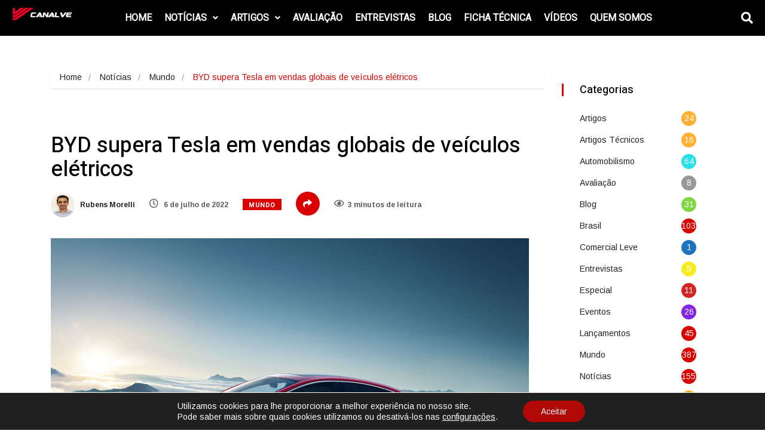

--- FILE ---
content_type: text/html; charset=UTF-8
request_url: https://canalve.com.br/byd-supera-tesla-em-vendas-globais-de-veiculos-eletricos/
body_size: 33409
content:
<!DOCTYPE html>
<html lang="pt-BR" class="" data-skin="light">
<head>
	<meta charset="UTF-8" />
	<meta name="viewport" content="width=device-width, initial-scale=1" />
	<link rel="profile" href="https://gmpg.org/xfn/11" />
	<link rel="pingback" href="https://canalve.com.br/xmlrpc.php" />
	<!-- Manifest added by SuperPWA - Progressive Web Apps Plugin For WordPress -->
<link rel="manifest" href="/superpwa-manifest.json">
<meta name="theme-color" content="#eb453d">
<meta name="mobile-web-app-capable" content="yes">
<meta name="apple-touch-fullscreen" content="yes">
<meta name="apple-mobile-web-app-title" content="Canal VE">
<meta name="application-name" content="Canal VE">
<meta name="apple-mobile-web-app-capable" content="yes">
<meta name="apple-mobile-web-app-status-bar-style" content="default">
<link rel="apple-touch-icon"  href="https://canalve.com.br/wp-content/uploads/2025/10/LOGO-CANAL-VE-VERSAO-6-1.png">
<link rel="apple-touch-icon" sizes="192x192" href="https://canalve.com.br/wp-content/uploads/2025/10/LOGO-CANAL-VE-VERSAO-6-1.png">
<link rel="apple-touch-startup-image" media="screen and (device-width: 320px) and (device-height: 568px) and (-webkit-device-pixel-ratio: 2) and (orientation: landscape)" href="https://canalve.com.br/wp-content/uploads/superpwa-splashIcons/super_splash_screens/icon_1136x640.png"/>
<link rel="apple-touch-startup-image" media="screen and (device-width: 320px) and (device-height: 568px) and (-webkit-device-pixel-ratio: 2) and (orientation: portrait)" href="https://canalve.com.br/wp-content/uploads/superpwa-splashIcons/super_splash_screens/icon_640x1136.png"/>
<link rel="apple-touch-startup-image" media="screen and (device-width: 414px) and (device-height: 896px) and (-webkit-device-pixel-ratio: 3) and (orientation: landscape)" href="https://canalve.com.br/wp-content/uploads/superpwa-splashIcons/super_splash_screens/icon_2688x1242.png"/>
<link rel="apple-touch-startup-image" media="screen and (device-width: 414px) and (device-height: 896px) and (-webkit-device-pixel-ratio: 2) and (orientation: landscape)" href="https://canalve.com.br/wp-content/uploads/superpwa-splashIcons/super_splash_screens/icon_1792x828.png"/>
<link rel="apple-touch-startup-image" media="screen and (device-width: 375px) and (device-height: 812px) and (-webkit-device-pixel-ratio: 3) and (orientation: portrait)" href="https://canalve.com.br/wp-content/uploads/superpwa-splashIcons/super_splash_screens/icon_1125x2436.png"/>
<link rel="apple-touch-startup-image" media="screen and (device-width: 414px) and (device-height: 896px) and (-webkit-device-pixel-ratio: 2) and (orientation: portrait)" href="https://canalve.com.br/wp-content/uploads/superpwa-splashIcons/super_splash_screens/icon_828x1792.png"/>
<link rel="apple-touch-startup-image" media="screen and (device-width: 375px) and (device-height: 812px) and (-webkit-device-pixel-ratio: 3) and (orientation: landscape)" href="https://canalve.com.br/wp-content/uploads/superpwa-splashIcons/super_splash_screens/icon_2436x1125.png"/>
<link rel="apple-touch-startup-image" media="screen and (device-width: 414px) and (device-height: 736px) and (-webkit-device-pixel-ratio: 3) and (orientation: portrait)" href="https://canalve.com.br/wp-content/uploads/superpwa-splashIcons/super_splash_screens/icon_1242x2208.png"/>
<link rel="apple-touch-startup-image" media="screen and (device-width: 414px) and (device-height: 736px) and (-webkit-device-pixel-ratio: 3) and (orientation: landscape)" href="https://canalve.com.br/wp-content/uploads/superpwa-splashIcons/super_splash_screens/icon_2208x1242.png"/>
<link rel="apple-touch-startup-image" media="screen and (device-width: 375px) and (device-height: 667px) and (-webkit-device-pixel-ratio: 2) and (orientation: landscape)" href="https://canalve.com.br/wp-content/uploads/superpwa-splashIcons/super_splash_screens/icon_1334x750.png"/>
<link rel="apple-touch-startup-image" media="screen and (device-width: 375px) and (device-height: 667px) and (-webkit-device-pixel-ratio: 2) and (orientation: portrait)" href="https://canalve.com.br/wp-content/uploads/superpwa-splashIcons/super_splash_screens/icon_750x1334.png"/>
<link rel="apple-touch-startup-image" media="screen and (device-width: 1024px) and (device-height: 1366px) and (-webkit-device-pixel-ratio: 2) and (orientation: landscape)" href="https://canalve.com.br/wp-content/uploads/superpwa-splashIcons/super_splash_screens/icon_2732x2048.png"/>
<link rel="apple-touch-startup-image" media="screen and (device-width: 1024px) and (device-height: 1366px) and (-webkit-device-pixel-ratio: 2) and (orientation: portrait)" href="https://canalve.com.br/wp-content/uploads/superpwa-splashIcons/super_splash_screens/icon_2048x2732.png"/>
<link rel="apple-touch-startup-image" media="screen and (device-width: 834px) and (device-height: 1194px) and (-webkit-device-pixel-ratio: 2) and (orientation: landscape)" href="https://canalve.com.br/wp-content/uploads/superpwa-splashIcons/super_splash_screens/icon_2388x1668.png"/>
<link rel="apple-touch-startup-image" media="screen and (device-width: 834px) and (device-height: 1194px) and (-webkit-device-pixel-ratio: 2) and (orientation: portrait)" href="https://canalve.com.br/wp-content/uploads/superpwa-splashIcons/super_splash_screens/icon_1668x2388.png"/>
<link rel="apple-touch-startup-image" media="screen and (device-width: 834px) and (device-height: 1112px) and (-webkit-device-pixel-ratio: 2) and (orientation: landscape)" href="https://canalve.com.br/wp-content/uploads/superpwa-splashIcons/super_splash_screens/icon_2224x1668.png"/>
<link rel="apple-touch-startup-image" media="screen and (device-width: 414px) and (device-height: 896px) and (-webkit-device-pixel-ratio: 3) and (orientation: portrait)" href="https://canalve.com.br/wp-content/uploads/superpwa-splashIcons/super_splash_screens/icon_1242x2688.png"/>
<link rel="apple-touch-startup-image" media="screen and (device-width: 834px) and (device-height: 1112px) and (-webkit-device-pixel-ratio: 2) and (orientation: portrait)" href="https://canalve.com.br/wp-content/uploads/superpwa-splashIcons/super_splash_screens/icon_1668x2224.png"/>
<link rel="apple-touch-startup-image" media="screen and (device-width: 768px) and (device-height: 1024px) and (-webkit-device-pixel-ratio: 2) and (orientation: portrait)" href="https://canalve.com.br/wp-content/uploads/superpwa-splashIcons/super_splash_screens/icon_1536x2048.png"/>
<link rel="apple-touch-startup-image" media="screen and (device-width: 768px) and (device-height: 1024px) and (-webkit-device-pixel-ratio: 2) and (orientation: landscape)" href="https://canalve.com.br/wp-content/uploads/superpwa-splashIcons/super_splash_screens/icon_2048x1536.png"/>
<link rel="apple-touch-startup-image" media="screen and (device-width: 390px) and (device-height: 844px) and (-webkit-device-pixel-ratio: 3) and (orientation: portrait)" href="https://canalve.com.br/wp-content/uploads/superpwa-splashIcons/super_splash_screens/icon_1170x2532.png"/>
<link rel="apple-touch-startup-image" media="screen and (device-width: 844px) and (device-height: 390px) and (-webkit-device-pixel-ratio: 3) and (orientation: landscape)" href="https://canalve.com.br/wp-content/uploads/superpwa-splashIcons/super_splash_screens/icon_2532x1170.png"/>
<link rel="apple-touch-startup-image" media="screen and (device-width: 926px) and (device-height: 428px) and (-webkit-device-pixel-ratio: 3) and (orientation: landscape)" href="https://canalve.com.br/wp-content/uploads/superpwa-splashIcons/super_splash_screens/icon_2778x1284.png"/>
<link rel="apple-touch-startup-image" media="screen and (device-width: 428px) and (device-height: 926px) and (-webkit-device-pixel-ratio: 3) and (orientation: portrait)" href="https://canalve.com.br/wp-content/uploads/superpwa-splashIcons/super_splash_screens/icon_2532x1170.png"/>
<link rel="apple-touch-startup-image" media="screen and (device-width: 852px) and (device-height: 393px) and (-webkit-device-pixel-ratio: 3) and (orientation: landscape)" href="https://canalve.com.br/wp-content/uploads/superpwa-splashIcons/super_splash_screens/icon_2556x1179.png"/>
<link rel="apple-touch-startup-image" media="screen and (device-width: 393px) and (device-height: 852px) and (-webkit-device-pixel-ratio: 3) and (orientation: portrait)" href="https://canalve.com.br/wp-content/uploads/superpwa-splashIcons/super_splash_screens/icon_1179x2556.png"/>
<link rel="apple-touch-startup-image" media="screen and (device-width: 932px) and (device-height: 430px) and (-webkit-device-pixel-ratio: 3) and (orientation: landscape)" href="https://canalve.com.br/wp-content/uploads/superpwa-splashIcons/super_splash_screens/icon_2796x1290.png"/>
<link rel="apple-touch-startup-image" media="screen and (device-width: 430px) and (device-height: 932px) and (-webkit-device-pixel-ratio: 3) and (orientation: portrait)" href="https://canalve.com.br/wp-content/uploads/superpwa-splashIcons/super_splash_screens/icon_1290x2796.png"/>
<!-- / SuperPWA.com -->
<meta name='robots' content='index, follow, max-image-preview:large, max-snippet:-1, max-video-preview:-1' />
	<style>img:is([sizes="auto" i], [sizes^="auto," i]) { contain-intrinsic-size: 3000px 1500px }</style>
	    <meta name="viewport" content="width=device-width, initial-scale=1, maximum-scale=5">
    
	<!-- This site is optimized with the Yoast SEO plugin v20.9 - https://yoast.com/wordpress/plugins/seo/ -->
	<title>BYD supera Tesla e se torna líder global em vendas | Canal VE</title>
	<meta name="description" content="Montadora chinesa registra aumento de 315% em vendas de veículos elétricos no 1º semestre de 2022, em relação ao mesmo período do ano anterior" />
	<link rel="canonical" href="https://canalve.com.br/byd-supera-tesla-em-vendas-globais-de-veiculos-eletricos/" />
	<meta property="og:locale" content="pt_BR" />
	<meta property="og:type" content="article" />
	<meta property="og:title" content="BYD supera Tesla e se torna líder global em vendas | Canal VE" />
	<meta property="og:description" content="Montadora chinesa registra aumento de 315% em vendas de veículos elétricos no 1º semestre de 2022, em relação ao mesmo período do ano anterior" />
	<meta property="og:url" content="https://canalve.com.br/byd-supera-tesla-em-vendas-globais-de-veiculos-eletricos/" />
	<meta property="og:site_name" content="Canal VE" />
	<meta property="article:publisher" content="https://www.facebook.com/ve.canal/" />
	<meta property="article:published_time" content="2022-07-06T15:21:30+00:00" />
	<meta property="article:modified_time" content="2022-12-26T19:38:49+00:00" />
	<meta property="og:image" content="https://canalve.com.br/wp-content/uploads/2022/07/BYD_HAN_EV.jpg" />
	<meta property="og:image:width" content="800" />
	<meta property="og:image:height" content="533" />
	<meta property="og:image:type" content="image/jpeg" />
	<meta name="author" content="Rubens Morelli" />
	<meta name="twitter:card" content="summary_large_image" />
	<meta name="twitter:label1" content="Escrito por" />
	<meta name="twitter:data1" content="Rubens Morelli" />
	<meta name="twitter:label2" content="Est. tempo de leitura" />
	<meta name="twitter:data2" content="3 minutos" />
	<script type="application/ld+json" class="yoast-schema-graph">{"@context":"https://schema.org","@graph":[{"@type":"NewsArticle","@id":"https://canalve.com.br/byd-supera-tesla-em-vendas-globais-de-veiculos-eletricos/#article","isPartOf":{"@id":"https://canalve.com.br/byd-supera-tesla-em-vendas-globais-de-veiculos-eletricos/"},"author":{"name":"Rubens Morelli","@id":"https://canalve.com.br/#/schema/person/688c84a9ba8da2c256d0864e06d040d1"},"headline":"BYD supera Tesla em vendas globais de veículos elétricos","datePublished":"2022-07-06T15:21:30+00:00","dateModified":"2022-12-26T19:38:49+00:00","mainEntityOfPage":{"@id":"https://canalve.com.br/byd-supera-tesla-em-vendas-globais-de-veiculos-eletricos/"},"wordCount":431,"commentCount":0,"publisher":{"@id":"https://canalve.com.br/#organization"},"image":{"@id":"https://canalve.com.br/byd-supera-tesla-em-vendas-globais-de-veiculos-eletricos/#primaryimage"},"thumbnailUrl":"https://canalve.com.br/wp-content/uploads/2022/07/BYD_HAN_EV.jpg","articleSection":["Mundo","Notícias"],"inLanguage":"pt-BR","potentialAction":[{"@type":"CommentAction","name":"Comment","target":["https://canalve.com.br/byd-supera-tesla-em-vendas-globais-de-veiculos-eletricos/#respond"]}]},{"@type":"WebPage","@id":"https://canalve.com.br/byd-supera-tesla-em-vendas-globais-de-veiculos-eletricos/","url":"https://canalve.com.br/byd-supera-tesla-em-vendas-globais-de-veiculos-eletricos/","name":"BYD supera Tesla e se torna líder global em vendas | Canal VE","isPartOf":{"@id":"https://canalve.com.br/#website"},"primaryImageOfPage":{"@id":"https://canalve.com.br/byd-supera-tesla-em-vendas-globais-de-veiculos-eletricos/#primaryimage"},"image":{"@id":"https://canalve.com.br/byd-supera-tesla-em-vendas-globais-de-veiculos-eletricos/#primaryimage"},"thumbnailUrl":"https://canalve.com.br/wp-content/uploads/2022/07/BYD_HAN_EV.jpg","datePublished":"2022-07-06T15:21:30+00:00","dateModified":"2022-12-26T19:38:49+00:00","description":"Montadora chinesa registra aumento de 315% em vendas de veículos elétricos no 1º semestre de 2022, em relação ao mesmo período do ano anterior","breadcrumb":{"@id":"https://canalve.com.br/byd-supera-tesla-em-vendas-globais-de-veiculos-eletricos/#breadcrumb"},"inLanguage":"pt-BR","potentialAction":[{"@type":"ReadAction","target":["https://canalve.com.br/byd-supera-tesla-em-vendas-globais-de-veiculos-eletricos/"]}]},{"@type":"ImageObject","inLanguage":"pt-BR","@id":"https://canalve.com.br/byd-supera-tesla-em-vendas-globais-de-veiculos-eletricos/#primaryimage","url":"https://canalve.com.br/wp-content/uploads/2022/07/BYD_HAN_EV.jpg","contentUrl":"https://canalve.com.br/wp-content/uploads/2022/07/BYD_HAN_EV.jpg","width":800,"height":533,"caption":"BYD HAN EV tem bom resultado nas vendas no primeiro semestre de 2022"},{"@type":"BreadcrumbList","@id":"https://canalve.com.br/byd-supera-tesla-em-vendas-globais-de-veiculos-eletricos/#breadcrumb","itemListElement":[{"@type":"ListItem","position":1,"name":"Início","item":"https://canalve.com.br/"},{"@type":"ListItem","position":2,"name":"BYD supera Tesla em vendas globais de veículos elétricos"}]},{"@type":"WebSite","@id":"https://canalve.com.br/#website","url":"https://canalve.com.br/","name":"Canal VE","description":"Portal de notícias sobre Veículos Eletrificados","publisher":{"@id":"https://canalve.com.br/#organization"},"potentialAction":[{"@type":"SearchAction","target":{"@type":"EntryPoint","urlTemplate":"https://canalve.com.br/?s={search_term_string}"},"query-input":"required name=search_term_string"}],"inLanguage":"pt-BR"},{"@type":"Organization","@id":"https://canalve.com.br/#organization","name":"Canal VE","alternateName":"Canal VE","url":"https://canalve.com.br/","logo":{"@type":"ImageObject","inLanguage":"pt-BR","@id":"https://canalve.com.br/#/schema/logo/image/","url":"https://canalve.com.br/wp-content/uploads/2022/12/logo-official-VE-Vermelho-512.png","contentUrl":"https://canalve.com.br/wp-content/uploads/2022/12/logo-official-VE-Vermelho-512.png","width":512,"height":512,"caption":"Canal VE"},"image":{"@id":"https://canalve.com.br/#/schema/logo/image/"},"sameAs":["https://www.facebook.com/ve.canal/","https://www.instagram.com/canal.ve/","https://www.linkedin.com/company/canal-ve/","https://www.youtube.com/channel/UC-gnijNddmlLBVIXapfKbrQ"]},{"@type":"Person","@id":"https://canalve.com.br/#/schema/person/688c84a9ba8da2c256d0864e06d040d1","name":"Rubens Morelli","image":{"@type":"ImageObject","inLanguage":"pt-BR","@id":"https://canalve.com.br/#/schema/person/image/","url":"https://secure.gravatar.com/avatar/dae9988500bf6b000b1027c2ec7e55fbdb6209bb1cc9a7234732708d6e077868?s=96&d=mm&r=g","contentUrl":"https://secure.gravatar.com/avatar/dae9988500bf6b000b1027c2ec7e55fbdb6209bb1cc9a7234732708d6e077868?s=96&d=mm&r=g","caption":"Rubens Morelli"},"description":"Jornalista graduado pela PUC-Campinas. Atuou como repórter, redator e editor em veículos de comunicação de grande circulação, como Grupo Folha, Grupo RAC e emissoras de TV e rádio. Acompanha o setor de veículos elétricos e outras energias renováveis para o desenvolvimento sustentável.","url":"https://canalve.com.br/author/rubens-morelli/"}]}</script>
	<!-- / Yoast SEO plugin. -->


<link rel='dns-prefetch' href='//d335luupugsy2.cloudfront.net' />
<link rel='dns-prefetch' href='//cdn.jsdelivr.net' />
<link rel='dns-prefetch' href='//fonts.googleapis.com' />
<!-- canalve.com.br is managing ads with Advanced Ads 1.52.1 --><script id="canal-ready">
			window.advanced_ads_ready=function(e,a){a=a||"complete";var d=function(e){return"interactive"===a?"loading"!==e:"complete"===e};d(document.readyState)?e():document.addEventListener("readystatechange",(function(a){d(a.target.readyState)&&e()}),{once:"interactive"===a})},window.advanced_ads_ready_queue=window.advanced_ads_ready_queue||[];		</script>
		<link rel='stylesheet' id='hfe-widgets-style-css' href='https://canalve.com.br/wp-content/plugins/header-footer-elementor/inc/widgets-css/frontend.css?ver=2.4.1' type='text/css' media='all' />
<style id='classic-theme-styles-inline-css' type='text/css'>
/*! This file is auto-generated */
.wp-block-button__link{color:#fff;background-color:#32373c;border-radius:9999px;box-shadow:none;text-decoration:none;padding:calc(.667em + 2px) calc(1.333em + 2px);font-size:1.125em}.wp-block-file__button{background:#32373c;color:#fff;text-decoration:none}
</style>
<style id='global-styles-inline-css' type='text/css'>
:root{--wp--preset--aspect-ratio--square: 1;--wp--preset--aspect-ratio--4-3: 4/3;--wp--preset--aspect-ratio--3-4: 3/4;--wp--preset--aspect-ratio--3-2: 3/2;--wp--preset--aspect-ratio--2-3: 2/3;--wp--preset--aspect-ratio--16-9: 16/9;--wp--preset--aspect-ratio--9-16: 9/16;--wp--preset--color--black: #000000;--wp--preset--color--cyan-bluish-gray: #abb8c3;--wp--preset--color--white: #ffffff;--wp--preset--color--pale-pink: #f78da7;--wp--preset--color--vivid-red: #cf2e2e;--wp--preset--color--luminous-vivid-orange: #ff6900;--wp--preset--color--luminous-vivid-amber: #fcb900;--wp--preset--color--light-green-cyan: #7bdcb5;--wp--preset--color--vivid-green-cyan: #00d084;--wp--preset--color--pale-cyan-blue: #8ed1fc;--wp--preset--color--vivid-cyan-blue: #0693e3;--wp--preset--color--vivid-purple: #9b51e0;--wp--preset--gradient--vivid-cyan-blue-to-vivid-purple: linear-gradient(135deg,rgba(6,147,227,1) 0%,rgb(155,81,224) 100%);--wp--preset--gradient--light-green-cyan-to-vivid-green-cyan: linear-gradient(135deg,rgb(122,220,180) 0%,rgb(0,208,130) 100%);--wp--preset--gradient--luminous-vivid-amber-to-luminous-vivid-orange: linear-gradient(135deg,rgba(252,185,0,1) 0%,rgba(255,105,0,1) 100%);--wp--preset--gradient--luminous-vivid-orange-to-vivid-red: linear-gradient(135deg,rgba(255,105,0,1) 0%,rgb(207,46,46) 100%);--wp--preset--gradient--very-light-gray-to-cyan-bluish-gray: linear-gradient(135deg,rgb(238,238,238) 0%,rgb(169,184,195) 100%);--wp--preset--gradient--cool-to-warm-spectrum: linear-gradient(135deg,rgb(74,234,220) 0%,rgb(151,120,209) 20%,rgb(207,42,186) 40%,rgb(238,44,130) 60%,rgb(251,105,98) 80%,rgb(254,248,76) 100%);--wp--preset--gradient--blush-light-purple: linear-gradient(135deg,rgb(255,206,236) 0%,rgb(152,150,240) 100%);--wp--preset--gradient--blush-bordeaux: linear-gradient(135deg,rgb(254,205,165) 0%,rgb(254,45,45) 50%,rgb(107,0,62) 100%);--wp--preset--gradient--luminous-dusk: linear-gradient(135deg,rgb(255,203,112) 0%,rgb(199,81,192) 50%,rgb(65,88,208) 100%);--wp--preset--gradient--pale-ocean: linear-gradient(135deg,rgb(255,245,203) 0%,rgb(182,227,212) 50%,rgb(51,167,181) 100%);--wp--preset--gradient--electric-grass: linear-gradient(135deg,rgb(202,248,128) 0%,rgb(113,206,126) 100%);--wp--preset--gradient--midnight: linear-gradient(135deg,rgb(2,3,129) 0%,rgb(40,116,252) 100%);--wp--preset--font-size--small: 13px;--wp--preset--font-size--medium: 20px;--wp--preset--font-size--large: 36px;--wp--preset--font-size--x-large: 42px;--wp--preset--spacing--20: 0.44rem;--wp--preset--spacing--30: 0.67rem;--wp--preset--spacing--40: 1rem;--wp--preset--spacing--50: 1.5rem;--wp--preset--spacing--60: 2.25rem;--wp--preset--spacing--70: 3.38rem;--wp--preset--spacing--80: 5.06rem;--wp--preset--shadow--natural: 6px 6px 9px rgba(0, 0, 0, 0.2);--wp--preset--shadow--deep: 12px 12px 50px rgba(0, 0, 0, 0.4);--wp--preset--shadow--sharp: 6px 6px 0px rgba(0, 0, 0, 0.2);--wp--preset--shadow--outlined: 6px 6px 0px -3px rgba(255, 255, 255, 1), 6px 6px rgba(0, 0, 0, 1);--wp--preset--shadow--crisp: 6px 6px 0px rgba(0, 0, 0, 1);}:where(.is-layout-flex){gap: 0.5em;}:where(.is-layout-grid){gap: 0.5em;}body .is-layout-flex{display: flex;}.is-layout-flex{flex-wrap: wrap;align-items: center;}.is-layout-flex > :is(*, div){margin: 0;}body .is-layout-grid{display: grid;}.is-layout-grid > :is(*, div){margin: 0;}:where(.wp-block-columns.is-layout-flex){gap: 2em;}:where(.wp-block-columns.is-layout-grid){gap: 2em;}:where(.wp-block-post-template.is-layout-flex){gap: 1.25em;}:where(.wp-block-post-template.is-layout-grid){gap: 1.25em;}.has-black-color{color: var(--wp--preset--color--black) !important;}.has-cyan-bluish-gray-color{color: var(--wp--preset--color--cyan-bluish-gray) !important;}.has-white-color{color: var(--wp--preset--color--white) !important;}.has-pale-pink-color{color: var(--wp--preset--color--pale-pink) !important;}.has-vivid-red-color{color: var(--wp--preset--color--vivid-red) !important;}.has-luminous-vivid-orange-color{color: var(--wp--preset--color--luminous-vivid-orange) !important;}.has-luminous-vivid-amber-color{color: var(--wp--preset--color--luminous-vivid-amber) !important;}.has-light-green-cyan-color{color: var(--wp--preset--color--light-green-cyan) !important;}.has-vivid-green-cyan-color{color: var(--wp--preset--color--vivid-green-cyan) !important;}.has-pale-cyan-blue-color{color: var(--wp--preset--color--pale-cyan-blue) !important;}.has-vivid-cyan-blue-color{color: var(--wp--preset--color--vivid-cyan-blue) !important;}.has-vivid-purple-color{color: var(--wp--preset--color--vivid-purple) !important;}.has-black-background-color{background-color: var(--wp--preset--color--black) !important;}.has-cyan-bluish-gray-background-color{background-color: var(--wp--preset--color--cyan-bluish-gray) !important;}.has-white-background-color{background-color: var(--wp--preset--color--white) !important;}.has-pale-pink-background-color{background-color: var(--wp--preset--color--pale-pink) !important;}.has-vivid-red-background-color{background-color: var(--wp--preset--color--vivid-red) !important;}.has-luminous-vivid-orange-background-color{background-color: var(--wp--preset--color--luminous-vivid-orange) !important;}.has-luminous-vivid-amber-background-color{background-color: var(--wp--preset--color--luminous-vivid-amber) !important;}.has-light-green-cyan-background-color{background-color: var(--wp--preset--color--light-green-cyan) !important;}.has-vivid-green-cyan-background-color{background-color: var(--wp--preset--color--vivid-green-cyan) !important;}.has-pale-cyan-blue-background-color{background-color: var(--wp--preset--color--pale-cyan-blue) !important;}.has-vivid-cyan-blue-background-color{background-color: var(--wp--preset--color--vivid-cyan-blue) !important;}.has-vivid-purple-background-color{background-color: var(--wp--preset--color--vivid-purple) !important;}.has-black-border-color{border-color: var(--wp--preset--color--black) !important;}.has-cyan-bluish-gray-border-color{border-color: var(--wp--preset--color--cyan-bluish-gray) !important;}.has-white-border-color{border-color: var(--wp--preset--color--white) !important;}.has-pale-pink-border-color{border-color: var(--wp--preset--color--pale-pink) !important;}.has-vivid-red-border-color{border-color: var(--wp--preset--color--vivid-red) !important;}.has-luminous-vivid-orange-border-color{border-color: var(--wp--preset--color--luminous-vivid-orange) !important;}.has-luminous-vivid-amber-border-color{border-color: var(--wp--preset--color--luminous-vivid-amber) !important;}.has-light-green-cyan-border-color{border-color: var(--wp--preset--color--light-green-cyan) !important;}.has-vivid-green-cyan-border-color{border-color: var(--wp--preset--color--vivid-green-cyan) !important;}.has-pale-cyan-blue-border-color{border-color: var(--wp--preset--color--pale-cyan-blue) !important;}.has-vivid-cyan-blue-border-color{border-color: var(--wp--preset--color--vivid-cyan-blue) !important;}.has-vivid-purple-border-color{border-color: var(--wp--preset--color--vivid-purple) !important;}.has-vivid-cyan-blue-to-vivid-purple-gradient-background{background: var(--wp--preset--gradient--vivid-cyan-blue-to-vivid-purple) !important;}.has-light-green-cyan-to-vivid-green-cyan-gradient-background{background: var(--wp--preset--gradient--light-green-cyan-to-vivid-green-cyan) !important;}.has-luminous-vivid-amber-to-luminous-vivid-orange-gradient-background{background: var(--wp--preset--gradient--luminous-vivid-amber-to-luminous-vivid-orange) !important;}.has-luminous-vivid-orange-to-vivid-red-gradient-background{background: var(--wp--preset--gradient--luminous-vivid-orange-to-vivid-red) !important;}.has-very-light-gray-to-cyan-bluish-gray-gradient-background{background: var(--wp--preset--gradient--very-light-gray-to-cyan-bluish-gray) !important;}.has-cool-to-warm-spectrum-gradient-background{background: var(--wp--preset--gradient--cool-to-warm-spectrum) !important;}.has-blush-light-purple-gradient-background{background: var(--wp--preset--gradient--blush-light-purple) !important;}.has-blush-bordeaux-gradient-background{background: var(--wp--preset--gradient--blush-bordeaux) !important;}.has-luminous-dusk-gradient-background{background: var(--wp--preset--gradient--luminous-dusk) !important;}.has-pale-ocean-gradient-background{background: var(--wp--preset--gradient--pale-ocean) !important;}.has-electric-grass-gradient-background{background: var(--wp--preset--gradient--electric-grass) !important;}.has-midnight-gradient-background{background: var(--wp--preset--gradient--midnight) !important;}.has-small-font-size{font-size: var(--wp--preset--font-size--small) !important;}.has-medium-font-size{font-size: var(--wp--preset--font-size--medium) !important;}.has-large-font-size{font-size: var(--wp--preset--font-size--large) !important;}.has-x-large-font-size{font-size: var(--wp--preset--font-size--x-large) !important;}
:where(.wp-block-post-template.is-layout-flex){gap: 1.25em;}:where(.wp-block-post-template.is-layout-grid){gap: 1.25em;}
:where(.wp-block-columns.is-layout-flex){gap: 2em;}:where(.wp-block-columns.is-layout-grid){gap: 2em;}
:root :where(.wp-block-pullquote){font-size: 1.5em;line-height: 1.6;}
</style>
<link rel='stylesheet' id='fontawesome-five-css-css' href='https://canalve.com.br/wp-content/plugins/accesspress-social-counter/css/fontawesome-all.css?ver=1.9.2' type='text/css' media='all' />
<link rel='stylesheet' id='apsc-frontend-css-css' href='https://canalve.com.br/wp-content/plugins/accesspress-social-counter/css/frontend.css?ver=1.9.2' type='text/css' media='all' />
<link rel='stylesheet' id='hfe-style-css' href='https://canalve.com.br/wp-content/plugins/header-footer-elementor/assets/css/header-footer-elementor.css?ver=2.4.1' type='text/css' media='all' />
<link rel='stylesheet' id='elementor-frontend-css' href='https://canalve.com.br/wp-content/uploads/elementor/css/custom-frontend.min.css?ver=1760732090' type='text/css' media='all' />
<link rel='stylesheet' id='elementor-post-11-css' href='https://canalve.com.br/wp-content/uploads/elementor/css/post-11.css?ver=1760732091' type='text/css' media='all' />
<link rel='stylesheet' id='elementor-post-6472-css' href='https://canalve.com.br/wp-content/uploads/elementor/css/post-6472.css?ver=1761313262' type='text/css' media='all' />
<link rel='stylesheet' id='elementor-post-4128-css' href='https://canalve.com.br/wp-content/uploads/elementor/css/post-4128.css?ver=1761222733' type='text/css' media='all' />
<link rel='stylesheet' id='parent-style-css' href='https://canalve.com.br/wp-content/themes/vinkmag/style.css?ver=6.8.1' type='text/css' media='all' />
<link rel='stylesheet' id='child-theme-style-css' href='https://canalve.com.br/wp-content/themes/vinkmag-child/style.css?ver=1761236200' type='text/css' media='all' />
<link rel='stylesheet' id='child-veiculo-style-css' href='https://canalve.com.br/wp-content/themes/vinkmag-child/assets/css/veiculo-styles.css?ver=1750185467' type='text/css' media='all' />
<link rel='stylesheet' id='swiper-css-css' href='https://cdn.jsdelivr.net/npm/swiper@11/swiper-bundle.min.css' type='text/css' media='all' />
<link rel='stylesheet' id='nouislider-css-css' href='https://cdn.jsdelivr.net/npm/nouislider@15.7.0/dist/nouislider.min.css?ver=6.8.1' type='text/css' media='all' />
<link rel='stylesheet' id='child-style-css' href='https://canalve.com.br/wp-content/themes/vinkmag-child/style.css?ver=6.8.1' type='text/css' media='all' />
<link rel='stylesheet' id='veiculo-assets-style-css' href='https://canalve.com.br/wp-content/themes/vinkmag-child/assets/css/veiculo-styles.css?ver=1.0.20' type='text/css' media='all' />
<link rel='stylesheet' id='meks-author-widget-css' href='https://canalve.com.br/wp-content/plugins/meks-smart-author-widget/css/style.css?ver=1.1.4' type='text/css' media='all' />
<link rel='stylesheet' id='hfe-elementor-icons-css' href='https://canalve.com.br/wp-content/plugins/elementor/assets/lib/eicons/css/elementor-icons.min.css?ver=5.34.0' type='text/css' media='all' />
<link rel='stylesheet' id='hfe-icons-list-css' href='https://canalve.com.br/wp-content/plugins/elementor/assets/css/widget-icon-list.min.css?ver=3.24.3' type='text/css' media='all' />
<link rel='stylesheet' id='hfe-social-icons-css' href='https://canalve.com.br/wp-content/plugins/elementor/assets/css/widget-social-icons.min.css?ver=3.24.0' type='text/css' media='all' />
<link rel='stylesheet' id='hfe-social-share-icons-brands-css' href='https://canalve.com.br/wp-content/plugins/elementor/assets/lib/font-awesome/css/brands.css?ver=5.15.3' type='text/css' media='all' />
<link rel='stylesheet' id='hfe-social-share-icons-fontawesome-css' href='https://canalve.com.br/wp-content/plugins/elementor/assets/lib/font-awesome/css/fontawesome.css?ver=5.15.3' type='text/css' media='all' />
<link rel='stylesheet' id='hfe-nav-menu-icons-css' href='https://canalve.com.br/wp-content/plugins/elementor/assets/lib/font-awesome/css/solid.css?ver=5.15.3' type='text/css' media='all' />
<link rel='stylesheet' id='vinkmag-fonts-css' href='https://fonts.googleapis.com/css?family=Arimo%3A400%2C400i%2C700%2C700i%7CHeebo%3A400%2C500%2C700%2C800%2C900%7CMerriweather%3A400%2C400i%2C700%2C700i%2C900%2C900i&#038;display=swap&#038;ver=5.0' type='text/css' media='all' />
<link rel='stylesheet' id='bootstrap-css' href='https://canalve.com.br/wp-content/themes/vinkmag/assets/css/bootstrap.min.css?ver=5.0' type='text/css' media='all' />
<link rel='stylesheet' id='animate-css' href='https://canalve.com.br/wp-content/themes/vinkmag/assets/css/animate.css?ver=5.0' type='text/css' media='all' />
<link rel='stylesheet' id='vinkmag-icon-elementor-css' href='https://canalve.com.br/wp-content/themes/vinkmag/assets/css/xs-icons.css?ver=5.0' type='text/css' media='all' />
<link rel='stylesheet' id='mCustomScrollbar-css' href='https://canalve.com.br/wp-content/themes/vinkmag/assets/css/jquery.mCustomScrollbar.css?ver=5.0' type='text/css' media='all' />
<link rel='stylesheet' id='magnific-popup-css' href='https://canalve.com.br/wp-content/themes/vinkmag/assets/css/magnific-popup.css?ver=5.0' type='text/css' media='all' />
<link rel='stylesheet' id='swiper-css' href='https://canalve.com.br/wp-content/plugins/elementor/assets/lib/swiper/v8/css/swiper.min.css?ver=8.4.5' type='text/css' media='all' />
<link rel='stylesheet' id='vinkmag-style-css' href='https://canalve.com.br/wp-content/themes/vinkmag/assets/css/style.css?ver=5.0' type='text/css' media='all' />
<style id='vinkmag-style-inline-css' type='text/css'>

        .fonts-loaded body{  }
        
        .fonts-loaded h1,.fonts-loaded h2,.fonts-loaded h3,.fonts-loaded h4,.fonts-loaded h5,
        .fonts-loaded .navbar-container .navbar .nav-item a { 
             
        }

        .fonts-loaded .nav-menu li a,.fonts-loaded .post-cat,.fonts-loaded .post-list-item .nav-tabs li a,.fonts-loaded .ts-social-list li b,
        .fonts-loaded .widgets.ts-social-list-item ul li a b,.fonts-loaded .footer-social li a,.fonts-loaded .ts-cat-title span,
        .fonts-loaded .view-link-btn span { 
            
        }
        .body-inner-content{
          background-color:#ffffff;
          background-image: url();
          background-repeat: no-repeat;
          background-position: top center;
          background-size: cover;
        }

        /* primary background color*/
        .top-bar .top-social li.ts-date,
        .view-link-btn,
        .logo,
        .navbar-style1.navbar-container .navbar .nav-item a.active, 
        .navbar-style1.navbar-container .nav-search-button,
        .ts-title .title-before,
        .owl-dots .owl-dot span,
        #breaking_slider .slider-navigation .swiper-button-prev:hover, #breaking_slider .slider-navigation .swiper-button-next:hover,
        .navbar-container.navbar-style5 .nav-item a.active:before, 
        .navbar-container.navbar-style5 .nav-item a:hover:before,
         .navbar-container.navbar-style5 .nav-item a:focus:before,
        .ts-newslatter .newsletter-form .ts-submit-btn .btn:hover,
        .top-bar .ts-date-item,
        .header-middle.v2,
        .video-slider .post-video .ts-play-btn,
        .top-social li.ts-subscribe,
        .ts-title.title-bg .title-text,
        .ts-title.title-bg .title-after,
        .ts-widget-newsletter,
        .ts-widget-newsletter .newsletter-form .btn:hover,
        .header-standerd,
        .navbar-container.navbar-style2,
        .navbar-container.navbar-style2 .navbar,
        .navbar-style2.navbar-container .nav-search-button,
        .navbar-container.navbar-style3.navbar-dark .nav-item a.active, .navbar-container.navbar-style3.navbar-dark .nav-item a:hover,
        .navbar-container.navbar-style3.navbar-dark .nav-item a:focus,
        .navbar-standerd.navbar-darks .navbar-style5 .xs-navbar .main-menu > li:hover > a, .navbar-standerd.navbar-darks .navbar-style5 .xs-navbar .main-menu > li.active > a,
        .navbar-standerd.navbar-darks .navbar-style5 .xs-navbar .main-menu > li:before,
        .single-post-wrapper .post-meta-info li.share-post a i,
        .widget-title:before,
        .tagcloud a:hover,
         blockquote cite:after,
        .error-page .error-body a,
        .accordion-post-style .card .btn,
        .navbar-container.navbar-style1 .navbar-nav > .current-menu-parent,
        .widgets-newsletter-form .btn.btn-primary,
        .pagination li.active a, .pagination li:hover a,
        .blog-navbar .navbar-container .navbar .main-menu .nav-item > a.active,
        .blog-navbar .navbar-container.navbar-style5 .main-menu > li.current-menu-item > a:before,
        .blog-navbar .navbar-container .navbar .main-menu .nav-item > a:hover,
        .btn.btn-primary,
        .navbar-standerd.nav-bg-white .navbar-style5 .navbar .main-menu .nav-item > a.active,
        .navbar-standerd.nav-bg-white .navbar-style5 .navbar .main-menu > .nav-item > a:hover,
        .post-content-loading a:hover,
        .instagram-area .follow-btn-area .btn:hover,
        .post-list-item .nav-tabs li a::before,
        .ts-search-form .vinkmag-serach:before, .xs-search-form-submit,
        .xs-review-overview-list.custom-rat .xs-overview-percentage .data-rat .xs-percentange .percentange_check,
        .view-review-list .xs-review-rattting.xs-percentange .percentange_check,
        .public-xs-review-box .xs-save-button button,
        .featured-tab-item .featured-tab-post > li a.active .post-content,
        .featured-tab-item .featured-tab-post > li a.active:before,
        .woocommerce ul.products li.product .button,.woocommerce ul.products li.product .added_to_cart,
        .post-meta-info .share-post,
        .navbar-standerd.navbar-darks .navbar-style5 .ekit-menu-simple>li.current-menu-parent>a,
         .navbar-standerd.navbar-darks .navbar-style5 .ekit-menu-simple>li.current-menu-item>a,
        .navbar-standerd.navbar-darks .navbar-style5 .ekit-menu-simple>li>a:before,
        .woocommerce nav.woocommerce-pagination ul li a:focus, 
        .woocommerce nav.woocommerce-pagination ul li a:hover, 
        .woocommerce nav.woocommerce-pagination ul li span.current,
        .woocommerce #respond input#submit.alt, .woocommerce a.button.alt, 
        .woocommerce button.button.alt, .woocommerce input.button.alt,
        .sponsor-web-link a:hover i, .woocommerce .widget_price_filter .ui-slider .ui-slider-range, 
        .woocommerce span.onsale,
        .ts-grid-box .swiper-pagination-popular-post .swiper-pagination-bullet,
         .navbar-container.navbar-style1 .ekit-megamenu-holder .ekit-menu > li.current-menu-parent > a,
         .navbar-container.navbar-style1 .ekit-megamenu-holder .ekit-menu > li:hover > a {
            background-color: #db0000;
        }

        /* primary color*/
        .breaking-title,
        .ts-top-nav li a:hover,
        .post-title a:hover,
        .swiper-button-prev,
        .swiper-button-next,
        .watch-post .post-list-box .post-title:hover,
        a:hover,
        .single-post a,
        .navbar-container .navbar .nav-item .dropdown-menu .dropdown-item.active, 
        .navbar-container .navbar .nav-item .dropdown-menu .dropdown-item:hover, 
        .navbar-container .navbar .nav-item .dropdown-menu .dropdown-item:focus,
        .ts-overlay-style .overlay-post-content .post-meta-info li.active,
        .navbar-container.navbar-style5 .nav-item a.active, 
        .navbar-container.navbar-style5 .nav-item a:hover, 
        .navbar-container.navbar-style5 .nav-item a:focus,
        .post-meta-info li.active, 
        .post-video .post-video-content .post-meta-info li.active, 
        .navbar-container.navbar-style3 .nav-item a.active, 
        .navbar-container.navbar-style3 .nav-item a:hover, 
        .navbar-container.navbar-style3 .nav-item a:focus, 
        .post-navigation .post-previous:hover span, .post-navigation .post-next:hover span, .breadcrumb li, 
         .woocommerce ul.products li.product .price, 
         .woocommerce ul.products li.product .woocommerce-loop-product__title,
         .single-post a,
         .navbar-container .navbar .main-menu .nav-item .dropdown-menu > li > .dropdown-item:hover,
         .widgets ul li a:hover,
         .ts-overlay-style .overlay-post-content .post-meta-info li a:hover, 
         .post-list-item .nav-tabs li a.active {
           color: #db0000;
        }

        /* primary dark color*/
        .top-bar.v2,
        .ts-widget-newsletter .newsletter-form .btn,.navbar-container.navbar-style2 .nav-item a.active, .navbar-container.navbar-style2 .nav-item a:hover,
         .navbar-container.navbar-style2 .nav-item a:focus,.widgets-newsletter-form .btn.btn-primary:hover, 
         .woocommerce ul.products li.product .added_to_cart:hover, .woocommerce #respond input#submit.alt:hover, .woocommerce a.button.alt:hover, .woocommerce button.button.alt:hover, .woocommerce input.button.alt:hover,.woocommerce .widget_price_filter .ui-slider .ui-slider-handle {
           background-color: #000000;
        }
        .woocommerce ul.products li.product .woocommerce-loop-product__title:hover{
            color: #000000;
        }
        .menu-toggler{
            background-color: #000000 !important;

        }
        .dark-themes .body-inner-content {
            background-color: #000000;
        }
        /* border color*/
        .tagcloud a:hover,
        .ts-tranding-post .slider-indicators .swiper-slide-thumb-active {
           border-color:#db0000;
        }


        /*--------------- title color----------------*/
        .post-title,
        .post-title a,
        .entry-title,
        .entry-title a,
        .elementor-widget-wp-widget-archives ul li a,
        .recent-posts-widget ul li .post-info,
        .ts-title,
        .widget-title,
        body.single-post .post-title a,
        .post-navigation a span,
        h1, h2, h3, h4, h5, h6 {
            color: #000000;
        }

        /*--------------- for dark theme ----------------*/
    
        .dark-themes .ts-grid-box, .dark-themes .archive .category-layout-1 .ts-grid-box.ts-grid-content,
         .dark-themes.archive .category-layout-2 .ts-grid-box.ts-grid-content, 
         .dark-themes.archive .category-layout-3 .ts-grid-box.ts-grid-content, 
         .dark-themes .vinkmag-masonary-grid .card-columns .card, .dark-themes .post-list-item,
          .dark-themes .breadcrumb, .dark-themes .post-content-box .post-content, 
        .dark-themes .featured-tab-item .featured-tab-post .post-content,
        .dark-themes .ts-breaking-news,
        .dark-themes .navbar-style1.navbar-container .navbar,
        .dark-themes .ts-tranding-post .slider-indicators .post-content,
        .dark-themes .ts-newslatter,
        .dark-themes .ts-footer-social-list,
        .dark-themes .top-bar,
        .dark-themes .input-group-append,
        .dark-themes .ts-grid-item-2.ts-grid-content,
        .dark-themes .navbar-standerd.navbar-darks .navbar-style5 .xs-navbar{
            background: #1f1f1f;
        }
        .dark-themes .post-title, .dark-themes .post-title a,
        .dark-themes .entry-title, .dark-themes .entry-title a,
        .dark-themes .elementor-widget-wp-widget-archives ul li a, 
        .dark-themes .recent-posts-widget ul li .post-info, .dark-themes .ts-title, 
        .dark-themes .widget-title, .dark-themes h1, .dark-themes h2, .dark-themes h3,
        .dark-themes h4, .dark-themes h5, .dark-themes h6,
        .dark-themes .post-list-item .nav-tabs li a.active,
        .dark-themes body.single-post .post-title a,
        .dark-themes .post-navigation a span,
        .dark-themes .recent-posts-widget ul li .post-info .entry-title a{
            color: #ffffff;
        }
        .dark-themes .single-post-wrapper p, .dark-themes body,
        .dark-themes p, 
        .dark-themes .widgets ul li a,
        .dark-themes .apsc-theme-2 .apsc-each-profile a .apsc-inner-block .apsc-count,
        .dark-themes .entry-content ul li, .dark-themes .post-meta-info li.author a,
        .dark-themes .breadcrumb li a, .dark-themes .post-content p, 
        .dark-themes .tagcloud strong,
        .dark-themes .post-meta-info li,
        .dark-themes .ts-breaking-news p a{
            color: #1f1f1f;
        }
        .dark-themes .ts-tranding-post .slider-indicators{
            background: #1f1f1f;
        }
       
    
        
</style>
<link rel='stylesheet' id='vinkmag-blog-css' href='https://canalve.com.br/wp-content/themes/vinkmag/assets/css/blog.css?ver=5.0' type='text/css' media='all' />
<link rel='stylesheet' id='vinkmag-responsive-css' href='https://canalve.com.br/wp-content/themes/vinkmag/assets/css/responsive.css?ver=5.0' type='text/css' media='all' />
<link rel='stylesheet' id='smartmenus-css' href='https://canalve.com.br/wp-content/plugins/ekit-megamenu/assets/css/smartmenus.css?ver=2.4.3' type='text/css' media='all' />
<style id='smartmenus-inline-css' type='text/css'>
/* Switch to desktop layout
	-----------------------------------------------
	   These transform the menu tree from
	   collapsible to desktop (navbar + dropdowns)
	-----------------------------------------------*//* start... (it's not recommended editing these rules) */.navbar.xs-navbar ul > li > ul .elementor-widget-container a{background-color:transparent !important;line-height:2.5 !important;padding-top:0;padding-bottom:0;}.ekit-megamenu-holder{background:#fff;background:linear-gradient(0deg, rgba(0, 0, 0, ) 0%, rgba(0, 0, 0, ) 100%);border-bottom-right-radius:0px;border-bottom-left-radius:0px;border-top-right-radius:0px;border-top-left-radius:0px;}.ekit-megamenu-holder .nav-controler{margin-top:20px;margin-bottom:20px;}.ekit-megamenu-holder .nav-controler .navbar-toggler{background-color:#333;color:#fff;cursor:pointer;float:right;height:30px;width:40px;padding:5px;}.ekit-megamenu-holder .nav-controler .site-title{margin-top:0;margin-bottom:0;}.ekit-megamenu-holder .nav-controler .navbar-toggler-icon{height:1px;width:100%;position:relative;background-color:#fff;display:block;}.ekit-megamenu-holder .nav-controler .navbar-toggler-icon::before,.ekit-megamenu-holder .nav-controler .navbar-toggler-icon::after{position:absolute;content:"";left:0;height:100%;width:100%;background-color:inherit;}.ekit-megamenu-holder .nav-controler .navbar-toggler-icon::before{top:6px;}.ekit-megamenu-holder .nav-controler .navbar-toggler-icon::after{top:-6px;}.ekit-megamenu-holder .clearfix::after{display:block;clear:both;content:"";}.ekit-megamenu-holder .nav-identity-panel{display:none;}.ekit-megamenu-holder .no-scroller{overflow:hidden;}.ekit-megamenu-holder .ekit-menu-simple{position:static;}.ekit-megamenu-holder .ekit-menu-simple li:hover > a{background:#fff;background:linear-gradient(0deg, rgba(0, 0, 0, ) 0%, rgba(0, 0, 0, ) 100%);color:#1e73be !important;}.ekit-megamenu-holder .ekit-menu-simple > li > a{color:#000 !important;}.ekit-megamenu-holder .ekit-menu-simple > li > a:hover,.ekit-megamenu-holder .ekit-menu-simple > li > a:focus,.ekit-megamenu-holder .ekit-menu-simple > li > a:active{color:#1e73be !important;}.ekit-megamenu-holder .ekit-menu-simple a{font-family:Arial, sans-serif;font-size:15px;text-decoration:none;text-transform:none;}.ekit-megamenu-holder .ekit-menu-simple a:hover,.ekit-megamenu-holder .ekit-menu-simple a:focus,.ekit-megamenu-holder .ekit-menu-simple a:active{background:#fff;background:linear-gradient(0deg, rgba(0, 0, 0, ) 0%, rgba(0, 0, 0, ) 100%);}.ekit-megamenu-holder .ekit-menu-simple a.current{background:#555;color:#fff;}.ekit-megamenu-holder .ekit-menu-simple a.disabled{color:#ccc;}.ekit-megamenu-holder .ekit-menu-simple a .sub-arrow{position:absolute;top:50%;transform:translateY(-50%);right:5px;overflow:hidden;font-size:15px;color:inherit;text-align:center;text-shadow:none;background:transparent;}.ekit-megamenu-holder .ekit-menu-simple a .sub-arrow::before{content:'+';}.ekit-megamenu-holder .ekit-menu-simple a.highlighted .sub-arrow::before{content:'-';}.ekit-megamenu-holder .ekit-menu-simple a .ekit-menu-badge{position:absolute;top:5px;right:5px;background-color:#bbb;color:#fff;font-size:16px;padding:4px 8px 3px;border-radius:3px;font-size:8px;line-height:1;z-index:10;}.ekit-megamenu-holder .ekit-menu-simple a .ekit-menu-badge > .ekit-menu-badge-arrow{position:absolute;bottom:-12px;left:50%;transform:translateX(-50%);border-left:solid transparent;border-right:solid transparent;border-top:solid #bbb;border-bottom:solid transparent;border-width:6px;}.ekit-megamenu-holder .ekit-menu-simple a > .ekit-menu-icon{padding-right:5px;}.ekit-megamenu-holder .ekit-menu-simple .ekit-menu-megamenu-container{background:#fff;background:linear-gradient(90deg, rgba(0, 0, 0, ) 0%, rgba(0, 0, 0, ) 100%);border-top:1px solid rgba(0, 0, 0, );border-left:1px solid rgba(0, 0, 0, );border-right:1px solid rgba(0, 0, 0, );border-bottom:1px solid rgba(0, 0, 0, );}.ekit-megamenu-holder .ekit-menu-simple .ekit-has-submenu{border-radius:0px 0px 0px 0px;background:#fff;background:linear-gradient(60deg, rgba(0, 0, 0, ) 0%, rgba(0, 0, 0, ) 100%);border-top:1px solid rgba(0, 0, 0, );border-left:1px solid rgba(0, 0, 0, );border-right:1px solid rgba(0, 0, 0, );border-bottom:1px solid rgba(0, 0, 0, );}.ekit-megamenu-holder .ekit-menu-simple .ekit-has-submenu > li{min-width:250px;}.ekit-megamenu-holder .ekit-menu-simple .ekit-has-submenu > li > a{color:#000;transition:all 0.4s ease;}.ekit-megamenu-holder .ekit-menu-simple .ekit-has-submenu > li > a:hover{color:#1e73be;background:#fff;background:linear-gradient(90deg, rgba(0, 0, 0, ) 0%, rgba(0, 0, 0, ) 100%);}.ekit-megamenu-holder .ekit-menu-simple .ekit-has-submenu > li > a > .sub-arrow{left:inherit;right:8px;}.ekit-megamenu-holder .ekit-menu-simple li{border-top:1px solid 0;}.ekit-megamenu-holder .ekit-menu-simple > li:first-child{border-top:0;}.ekit-megamenu-holder .ekit-menu-simple ul{z-index:100;}.ekit-megamenu-holder .ekit-menu-simple ul a,.ekit-megamenu-holder .ekit-menu-simple ul a:hover,.ekit-megamenu-holder .ekit-menu-simple ul a:focus,.ekit-megamenu-holder .ekit-menu-simple ul a:active{font-size:14px;}.ekit-megamenu-holder .ekit-menu-simple .mega-menu{margin-left:0 !important;right:0 !important;width:auto !important;max-width:none !important;}.ekit-megamenu-holder .ekit-menu-simple .ekit-menu-has-megamenu{position:static;}.menu-toggler{display:none;padding:0.25rem 0.75rem;font-size:1.25rem;line-height:1;background-color:transparent;border:1px solid 0;border-radius:0.25rem;float:right;position:relative;z-index:10;cursor:pointer;}.menu-toggler .menu-toggler-icon{display:inline-block;width:1.5em;height:1.5em;vertical-align:middle;background-repeat:no-repeat;background-position:center center;background-size:100% 100%;background-image:url("data:image/svg+xml;charset=utf8,%3Csvg viewBox='0 0 30 30' xmlns='http://www.w3.org/2000/svg'%3E%3Cpath stroke='rgba(0, 0, 0, 0.5)' stroke-width='2' stroke-linecap='round' stroke-miterlimit='10' d='M4 7h22M4 15h22M4 23h22'/%3E%3C/svg%3E");}@media (max-width:991px){.admin-bar .ekit-megamenu-holder{padding-bottom:46px;padding-top:46px;}.admin-bar .nav-identity-panel{top:32px;}.menu-toggler{display:block;}.ekit-menu-overlay{position:fixed;z-index:5;top:0;left:-110%;height:100%;width:100%;background-color:rgba(0, 0, 0, );transition:all 0.4s ease;opacity:1;visibility:visible;transition:all 600ms cubic-bezier(0.6, 0.1, 0.68, 0.53) 400ms;}.ekit-menu-overlay.active{left:0%;transition:all 600ms cubic-bezier(0.22, 0.61, 0.24, 1) 0ms;}.ekit-megamenu-holder{max-width:320px;width:100%;position:fixed;top:0;left:0;z-index:9999;height:100%;box-shadow:0px 10px 10px 0;overflow-y:auto;overflow-x:hidden;transform:translateX(-320px);padding:20px;transition:all 600ms cubic-bezier(0.6, 0.1, 0.68, 0.53) 0ms;}.ekit-megamenu-holder.active{transform:translateX(0px);transition:all 600ms cubic-bezier(0.22, 0.61, 0.24, 1) 400ms;}.ekit-megamenu-holder > .header-brand{display:none;}.ekit-megamenu-holder .nav-identity-panel{display:block;position:absolute;width:100%;top:0;left:0;padding:20px;}.ekit-megamenu-holder .nav-identity-panel .site-title{margin:0px;padding-top:0px;padding-bottom:0px;}.ekit-megamenu-holder .nav-identity-panel .header-brand{float:left;}.ekit-megamenu-holder .nav-identity-panel .nav-logo{display:block;}.ekit-megamenu-holder .nav-identity-panel .nav-logo > img{max-width:200px;max-height:70px;}.ekit-megamenu-holder .menu-close{background-color:rgba(0, 0, 0, );border:0px;color:#333;cursor:pointer;float:right;margin:4px 0;}.ekit-megamenu-holder .ekit-menu li{position:static;}.ekit-megamenu-holder .ekit-menu-badge{position:static !important;float:right;margin-right:15px;}.ekit-megamenu-holder .ekit-menu-badge .ekit-menu-badge-arrow{display:none;}.ekit-megamenu-holder #main-menu{padding-top:90px !important;}.ekit-megamenu-holder .navbar .navbar-toggler{display:block;}.ekit-megamenu-holder .ekit-menu-simple li a{padding:10px;color:#000;}.ekit-megamenu-holder .ekit-menu-simple .ekit-menu-megamenu-container{background:#fff;background:linear-gradient(0deg, rgba(0, 0, 0, ) 0%, rgba(0, 0, 0, ) 100%);border-top:0px solid rgba(0, 0, 0, );border-left:0px solid rgba(0, 0, 0, );border-right:0px solid rgba(0, 0, 0, );border-bottom:0px solid rgba(0, 0, 0, );}.ekit-megamenu-holder .ekit-menu-simple .ekit-has-submenu{background:#fff;background:linear-gradient(0deg, rgba(0, 0, 0, ) 0%, rgba(0, 0, 0, ) 100%);border-top:0px solid rgba(0, 0, 0, );border-left:0px solid rgba(0, 0, 0, );border-right:0px solid rgba(0, 0, 0, );border-bottom:0px solid rgba(0, 0, 0, );}.ekit-megamenu-holder .ekit-menu-simple .ekit-has-submenu > li > a{background:#f4f4f4;background:linear-gradient(0deg, rgba(0, 0, 0, ) 0%, rgba(0, 0, 0, ) 100%);}.ekit-megamenu-holder .ekit-menu-simple li:hover > a,.ekit-megamenu-holder .ekit-menu-simple li:active > a,.ekit-megamenu-holder .ekit-menu-simple li:focus > a,.ekit-megamenu-holder .ekit-menu-simple .ekit-has-submenu > li > a:hover,.ekit-megamenu-holder .ekit-menu-simple .ekit-has-submenu > li > a:active,.ekit-megamenu-holder .ekit-menu-simple .ekit-has-submenu > li > a:focus{color:#0d3a4f;background:#dbdbdb;background:linear-gradient(90deg, rgba(0, 0, 0, ) 0%, rgba(0, 0, 0, ) 100%);}.ekit-megamenu-holder .ekit-menu-simple .menu-item > ul{display:none;}}@media (min-width:992px){.ekit-megamenu-holder{width:100%;}.ekit-megamenu-holder > .header-brand{line-height:76px;height:80px;}.ekit-megamenu-holder > .header-brand .site-title{margin-top:0px;margin-bottom:0px;margin-right:0;padding-top:0px;padding-bottom:0px;}.ekit-megamenu-holder > .header-brand img{max-width:200px;max-height:70px;}.ekit-megamenu-holder > .header-brand .nav-logo{display:block;}.ekit-megamenu-holder .header-brand{float:left;margin-right:20px;display:block;}.ekit-megamenu-holder .ekit-menu-simple{text-align:right;float:right;}.ekit-megamenu-holder .ekit-menu-simple .menu-item > ul{position:absolute;width:12em;display:none;}.ekit-megamenu-holder .ekit-menu-simple > li{display:inline-block;}.ekit-megamenu-holder .ekit-menu-simple.ekit-menu-rtl li{float:right;}.ekit-megamenu-holder .ekit-menu-simple ul li,.ekit-megamenu-holder .ekit-menu-simple.ekit-menu-rtl ul li,.ekit-megamenu-holder .ekit-menu-simple.ekit-menu-vertical li{float:none;}.ekit-megamenu-holder .ekit-menu-simple a{white-space:nowrap;}.ekit-megamenu-holder .ekit-menu-simple ul a,.ekit-megamenu-holder .ekit-menu-simple.ekit-menu-vertical a{white-space:normal;}.ekit-megamenu-holder .ekit-menu-simple .ekit-menu-nowrap > li > a,.ekit-megamenu-holder .ekit-menu-simple .ekit-menu-nowrap > li > :not(ul) a{white-space:nowrap;/* ...end */}.ekit-megamenu-holder .ekit-menu-simple{height:80px;}.ekit-megamenu-holder .ekit-menu-simple li{height:100%;}.ekit-megamenu-holder .ekit-menu-simple li > a{line-height:80px;}.ekit-megamenu-holder .ekit-menu-simple a{padding:0px 15px;color:#000;height:100%;}.ekit-megamenu-holder .ekit-menu-simple a:hover,.ekit-megamenu-holder .ekit-menu-simple a:focus,.ekit-megamenu-holder .ekit-menu-simple a:active,.ekit-megamenu-holder .ekit-menu-simple a.highlighted{color:#1e73be;}.ekit-megamenu-holder .ekit-menu-simple a.current{background:#555;color:#fff;}.ekit-megamenu-holder .ekit-menu-simple a.disabled{background:#fff;color:#ccc;}.ekit-megamenu-holder .ekit-menu-simple a.has-submenu{padding-right:27px;}.ekit-megamenu-holder .ekit-menu-simple a.highlighted .sub-arrow::before{content:'+';}.ekit-megamenu-holder .ekit-menu-simple > li{border-top:0;}.ekit-megamenu-holder .ekit-menu-simple ul a.has-submenu{padding-right:15px;}.ekit-megamenu-holder .ekit-menu-simple ul a .sub-arrow{left:3px;right:auto;}.ekit-megamenu-holder .ekit-menu-simple ul > li{border-left:0;border-top:1px solid #eee;}.ekit-megamenu-holder .ekit-menu-simple ul > li:first-child{border-top:0;}.ekit-megamenu-holder .ekit-menu-simple .scroll-up,.ekit-megamenu-holder .ekit-menu-simple .scroll-down{position:absolute;display:none;visibility:hidden;overflow:hidden;background:#fff;height:20px;}.ekit-megamenu-holder .ekit-menu-simple .scroll-up-arrow,.ekit-megamenu-holder .ekit-menu-simple .scroll-down-arrow{position:absolute;top:-2px;left:50%;margin-left:-8px;width:0;height:0;overflow:hidden;border-width:8px;border-style:dashed dashed solid dashed;border-color:transparent transparent #555 transparent;}.ekit-megamenu-holder .ekit-menu-simple .scroll-down-arrow{top:6px;border-style:solid dashed dashed dashed;border-color:#555 transparent transparent transparent;}.ekit-megamenu-holder .ekit-menu-simple.ekit-menu-rtl a.has-submenu{padding-right:15px;padding-left:27px;}.ekit-megamenu-holder .ekit-menu-simple.ekit-menu-rtl a .sub-arrow{left:15px;right:auto;}.ekit-megamenu-holder .ekit-menu-simple.ekit-menu-rtl.ekit-menu-vertical a.has-submenu{padding:80px - 15px *  / 2 15px;}.ekit-megamenu-holder .ekit-menu-simple.ekit-menu-rtl.ekit-menu-vertical a .sub-arrow{left:auto;right:3px;}.ekit-megamenu-holder .ekit-menu-simple.ekit-menu-rtl > li:first-child{border-left:1px solid #eee;}.ekit-megamenu-holder .ekit-menu-simple.ekit-menu-rtl > li:last-child{border-left:0;}.ekit-megamenu-holder .ekit-menu-simple.ekit-menu-rtl ul a.has-submenu{padding:80px - 15px *  / 2 15px;}.ekit-megamenu-holder .ekit-menu-simple.ekit-menu-rtl ul a .sub-arrow{left:auto;right:3px;}.ekit-megamenu-holder .ekit-menu-simple.ekit-menu-vertical a .sub-arrow{left:3px;right:auto;}.ekit-megamenu-holder .ekit-menu-simple.ekit-menu-vertical li{border-left:0;border-top:1px solid #eee;}.ekit-megamenu-holder .ekit-menu-simple.ekit-menu-vertical > li:first-child{border-top:0;}.ekit-megamenu-holder .ekit-menu-megamenu-container{box-shadow:0px 10px 30px 0px rgba(0, 0, 0, );}.ekit-megamenu-holder .ekit-has-submenu{box-shadow:0px 10px 30px 0px rgba(0, 0, 0, );}.ekit-megamenu-holder .ekit-has-submenu > li > a{padding-top:15px;padding-left:10px;padding-bottom:15px;padding-right:10px;line-height:normal;}.ekit-megamenu-holder #main-menu .hide-animation{animation:hide-animation 300ms cubic-bezier(0.22, 0.61, 0.24, 1);}.ekit-megamenu-holder #main-menu .show-animation{animation:show-animation 300ms cubic-bezier(0.22, 0.61, 0.24, 1);}.ekit-megamenu-holder .navbar .navbar-toggler{display:none;}.rtl .ekit-megamenu-holder .navbar-container .ekit-menu-simple a .sub-arrow{right:auto;left:5px;}.rtl .ekit-megamenu-holder .navbar-container .ekit-menu-simple a.has-submenu{padding-left:27px;}.rtl .ekit-megamenu-holder .navbar-container .ekit-menu-simple .ekit-has-submenu > li > a{text-align:right;}.rtl .ekit-megamenu-holder .ekit-menu,.rtl .ekit-megamenu-holder .ekit-menu ul,.rtl .ekit-megamenu-holder .ekit-menu li{direction:rtl;}}.post--tab{display:flex;}.post--tab .tabHeader{flex:0 0 15%;}.post--tab .tabHeader .tab__list{list-style:none;padding-left:0px;}.post--tab .tabHeader .tab__list > .tab__list__item{font-size:14px;color:#232323;border:none;padding:14px 16px 14px 30px;cursor:pointer;background-color:#fff;transition:all 0.5s ease;display:block;}.post--tab .tabHeader .tab__list > .tab__list__item.active,.post--tab .tabHeader .tab__list > .tab__list__item:hover{color:#d72924;background-color:#f0f1f4;}.post--tab .tabContent{flex:0 0 85%;}.ekit--tab__post__details{border-left:1px solid #f0f1f4;border-left:1px solid #f0f1f4;}.ekit--tab__post__details .tabItem{display:none;animation:hide-fadeout 600ms ease-out;}.ekit--tab__post__details .tabItem.active{display:block;animation:show-fadein 600ms ease-in;}.ekit--tab__post__details .tab__post__single--item{border-top:0px;width:33.33333%;padding-left:15px;padding-right:15px;display:inline-block;float:left;}.ekit--tab__post__details .tab__post__single--item.ekit___column-2{width:50%;}.ekit--tab__post__details .tab__post__single--item.ekit___column-4{width:25%;}.ekit--tab__post__details .tab__post__single--item:hover .tab__post--header > img{transform:scale(1.2);}.ekit--tab__post__details .tab__post--header{position:relative;overflow:hidden;display:block;margin-bottom:20px;padding-left:0;padding-right:0;}.ekit--tab__post__details .tab__post--header > img{transition:all 0.4s ease-in-out;}.ekit--tab__post__details .tab__post--header .tab__post--icon{position:absolute;top:50%;left:50%;transform:translate(-50%, -50%);z-index:5;}.ekit--tab__post__details .tab__post--header .tab__post--icon > span{color:#fff;font-size:48px;}.ekit--tab__post__details .tab__post--title{font-size:15px;font-weight:500;color:#232323;}.ekit--tab__post__details .tab__post--title > a{color:inherit;line-height:inherit;padding-left:0;padding-right:0;}.clearfix::after{display:block;content:"";clear:both;}.post--lists{list-style:none;padding-left:0px;}.post--lists > li{border:none !important;}.post--lists > li > a{padding:8px 16px;line-height:normal;transition:all 0.4s ease;}.post--lists.vertical--list > li{float:left;margin-right:16px;}.post--lists.vertical--list > li > a{padding-left:0;padding-right:0;}@keyframes show-fadein{0%{opacity:0;}100%{opacity:1;}}@keyframes hide-fadeout{/* show animation */0%{opacity:1;}100%{opacity:0;}}@keyframes show-animation{/* hide animation */0%{transform:translateY(20px);opacity:0;}100%{transform:translateY(0px);}}@keyframes hide-animation{0%{transform:translateY(0px);}100%{transform:translateY(20px);opacity:0;}}
</style>
<link rel='stylesheet' id='ekit-menu-style-css' href='https://canalve.com.br/wp-content/plugins/ekit-megamenu/assets/css/frontend-style.css?ver=2.4.3' type='text/css' media='all' />
<link rel='stylesheet' id='moove_gdpr_frontend-css' href='https://canalve.com.br/wp-content/plugins/gdpr-cookie-compliance/dist/styles/gdpr-main-nf.css?ver=4.14.0' type='text/css' media='all' />
<style id='moove_gdpr_frontend-inline-css' type='text/css'>
				#moove_gdpr_cookie_modal .moove-gdpr-modal-content .moove-gdpr-tab-main h3.tab-title, 
				#moove_gdpr_cookie_modal .moove-gdpr-modal-content .moove-gdpr-tab-main span.tab-title,
				#moove_gdpr_cookie_modal .moove-gdpr-modal-content .moove-gdpr-modal-left-content #moove-gdpr-menu li a, 
				#moove_gdpr_cookie_modal .moove-gdpr-modal-content .moove-gdpr-modal-left-content #moove-gdpr-menu li button,
				#moove_gdpr_cookie_modal .moove-gdpr-modal-content .moove-gdpr-modal-left-content .moove-gdpr-branding-cnt a,
				#moove_gdpr_cookie_modal .moove-gdpr-modal-content .moove-gdpr-modal-footer-content .moove-gdpr-button-holder a.mgbutton, 
				#moove_gdpr_cookie_modal .moove-gdpr-modal-content .moove-gdpr-modal-footer-content .moove-gdpr-button-holder button.mgbutton,
				#moove_gdpr_cookie_modal .cookie-switch .cookie-slider:after, 
				#moove_gdpr_cookie_modal .cookie-switch .slider:after, 
				#moove_gdpr_cookie_modal .switch .cookie-slider:after, 
				#moove_gdpr_cookie_modal .switch .slider:after,
				#moove_gdpr_cookie_info_bar .moove-gdpr-info-bar-container .moove-gdpr-info-bar-content p, 
				#moove_gdpr_cookie_info_bar .moove-gdpr-info-bar-container .moove-gdpr-info-bar-content p a,
				#moove_gdpr_cookie_info_bar .moove-gdpr-info-bar-container .moove-gdpr-info-bar-content a.mgbutton, 
				#moove_gdpr_cookie_info_bar .moove-gdpr-info-bar-container .moove-gdpr-info-bar-content button.mgbutton,
				#moove_gdpr_cookie_modal .moove-gdpr-modal-content .moove-gdpr-tab-main .moove-gdpr-tab-main-content h1, 
				#moove_gdpr_cookie_modal .moove-gdpr-modal-content .moove-gdpr-tab-main .moove-gdpr-tab-main-content h2, 
				#moove_gdpr_cookie_modal .moove-gdpr-modal-content .moove-gdpr-tab-main .moove-gdpr-tab-main-content h3, 
				#moove_gdpr_cookie_modal .moove-gdpr-modal-content .moove-gdpr-tab-main .moove-gdpr-tab-main-content h4, 
				#moove_gdpr_cookie_modal .moove-gdpr-modal-content .moove-gdpr-tab-main .moove-gdpr-tab-main-content h5, 
				#moove_gdpr_cookie_modal .moove-gdpr-modal-content .moove-gdpr-tab-main .moove-gdpr-tab-main-content h6,
				#moove_gdpr_cookie_modal .moove-gdpr-modal-content.moove_gdpr_modal_theme_v2 .moove-gdpr-modal-title .tab-title,
				#moove_gdpr_cookie_modal .moove-gdpr-modal-content.moove_gdpr_modal_theme_v2 .moove-gdpr-tab-main h3.tab-title, 
				#moove_gdpr_cookie_modal .moove-gdpr-modal-content.moove_gdpr_modal_theme_v2 .moove-gdpr-tab-main span.tab-title,
				#moove_gdpr_cookie_modal .moove-gdpr-modal-content.moove_gdpr_modal_theme_v2 .moove-gdpr-branding-cnt a {
				 	font-weight: inherit				}
			#moove_gdpr_cookie_modal,#moove_gdpr_cookie_info_bar,.gdpr_cookie_settings_shortcode_content{font-family:inherit}#moove_gdpr_save_popup_settings_button{background-color:#373737;color:#fff}#moove_gdpr_save_popup_settings_button:hover{background-color:#000}#moove_gdpr_cookie_info_bar .moove-gdpr-info-bar-container .moove-gdpr-info-bar-content a.mgbutton,#moove_gdpr_cookie_info_bar .moove-gdpr-info-bar-container .moove-gdpr-info-bar-content button.mgbutton{background-color:#b00707}#moove_gdpr_cookie_modal .moove-gdpr-modal-content .moove-gdpr-modal-footer-content .moove-gdpr-button-holder a.mgbutton,#moove_gdpr_cookie_modal .moove-gdpr-modal-content .moove-gdpr-modal-footer-content .moove-gdpr-button-holder button.mgbutton,.gdpr_cookie_settings_shortcode_content .gdpr-shr-button.button-green{background-color:#b00707;border-color:#b00707}#moove_gdpr_cookie_modal .moove-gdpr-modal-content .moove-gdpr-modal-footer-content .moove-gdpr-button-holder a.mgbutton:hover,#moove_gdpr_cookie_modal .moove-gdpr-modal-content .moove-gdpr-modal-footer-content .moove-gdpr-button-holder button.mgbutton:hover,.gdpr_cookie_settings_shortcode_content .gdpr-shr-button.button-green:hover{background-color:#fff;color:#b00707}#moove_gdpr_cookie_modal .moove-gdpr-modal-content .moove-gdpr-modal-close i,#moove_gdpr_cookie_modal .moove-gdpr-modal-content .moove-gdpr-modal-close span.gdpr-icon{background-color:#b00707;border:1px solid #b00707}#moove_gdpr_cookie_info_bar span.change-settings-button.focus-g,#moove_gdpr_cookie_info_bar span.change-settings-button:focus,#moove_gdpr_cookie_info_bar button.change-settings-button.focus-g,#moove_gdpr_cookie_info_bar button.change-settings-button:focus{-webkit-box-shadow:0 0 1px 3px #b00707;-moz-box-shadow:0 0 1px 3px #b00707;box-shadow:0 0 1px 3px #b00707}#moove_gdpr_cookie_modal .moove-gdpr-modal-content .moove-gdpr-modal-close i:hover,#moove_gdpr_cookie_modal .moove-gdpr-modal-content .moove-gdpr-modal-close span.gdpr-icon:hover,#moove_gdpr_cookie_info_bar span[data-href]>u.change-settings-button{color:#b00707}#moove_gdpr_cookie_modal .moove-gdpr-modal-content .moove-gdpr-modal-left-content #moove-gdpr-menu li.menu-item-selected a span.gdpr-icon,#moove_gdpr_cookie_modal .moove-gdpr-modal-content .moove-gdpr-modal-left-content #moove-gdpr-menu li.menu-item-selected button span.gdpr-icon{color:inherit}#moove_gdpr_cookie_modal .moove-gdpr-modal-content .moove-gdpr-modal-left-content #moove-gdpr-menu li a span.gdpr-icon,#moove_gdpr_cookie_modal .moove-gdpr-modal-content .moove-gdpr-modal-left-content #moove-gdpr-menu li button span.gdpr-icon{color:inherit}#moove_gdpr_cookie_modal .gdpr-acc-link{line-height:0;font-size:0;color:transparent;position:absolute}#moove_gdpr_cookie_modal .moove-gdpr-modal-content .moove-gdpr-modal-close:hover i,#moove_gdpr_cookie_modal .moove-gdpr-modal-content .moove-gdpr-modal-left-content #moove-gdpr-menu li a,#moove_gdpr_cookie_modal .moove-gdpr-modal-content .moove-gdpr-modal-left-content #moove-gdpr-menu li button,#moove_gdpr_cookie_modal .moove-gdpr-modal-content .moove-gdpr-modal-left-content #moove-gdpr-menu li button i,#moove_gdpr_cookie_modal .moove-gdpr-modal-content .moove-gdpr-modal-left-content #moove-gdpr-menu li a i,#moove_gdpr_cookie_modal .moove-gdpr-modal-content .moove-gdpr-tab-main .moove-gdpr-tab-main-content a:hover,#moove_gdpr_cookie_info_bar.moove-gdpr-dark-scheme .moove-gdpr-info-bar-container .moove-gdpr-info-bar-content a.mgbutton:hover,#moove_gdpr_cookie_info_bar.moove-gdpr-dark-scheme .moove-gdpr-info-bar-container .moove-gdpr-info-bar-content button.mgbutton:hover,#moove_gdpr_cookie_info_bar.moove-gdpr-dark-scheme .moove-gdpr-info-bar-container .moove-gdpr-info-bar-content a:hover,#moove_gdpr_cookie_info_bar.moove-gdpr-dark-scheme .moove-gdpr-info-bar-container .moove-gdpr-info-bar-content button:hover,#moove_gdpr_cookie_info_bar.moove-gdpr-dark-scheme .moove-gdpr-info-bar-container .moove-gdpr-info-bar-content span.change-settings-button:hover,#moove_gdpr_cookie_info_bar.moove-gdpr-dark-scheme .moove-gdpr-info-bar-container .moove-gdpr-info-bar-content button.change-settings-button:hover,#moove_gdpr_cookie_info_bar.moove-gdpr-dark-scheme .moove-gdpr-info-bar-container .moove-gdpr-info-bar-content u.change-settings-button:hover,#moove_gdpr_cookie_info_bar span[data-href]>u.change-settings-button,#moove_gdpr_cookie_info_bar.moove-gdpr-dark-scheme .moove-gdpr-info-bar-container .moove-gdpr-info-bar-content a.mgbutton.focus-g,#moove_gdpr_cookie_info_bar.moove-gdpr-dark-scheme .moove-gdpr-info-bar-container .moove-gdpr-info-bar-content button.mgbutton.focus-g,#moove_gdpr_cookie_info_bar.moove-gdpr-dark-scheme .moove-gdpr-info-bar-container .moove-gdpr-info-bar-content a.focus-g,#moove_gdpr_cookie_info_bar.moove-gdpr-dark-scheme .moove-gdpr-info-bar-container .moove-gdpr-info-bar-content button.focus-g,#moove_gdpr_cookie_info_bar.moove-gdpr-dark-scheme .moove-gdpr-info-bar-container .moove-gdpr-info-bar-content a.mgbutton:focus,#moove_gdpr_cookie_info_bar.moove-gdpr-dark-scheme .moove-gdpr-info-bar-container .moove-gdpr-info-bar-content button.mgbutton:focus,#moove_gdpr_cookie_info_bar.moove-gdpr-dark-scheme .moove-gdpr-info-bar-container .moove-gdpr-info-bar-content a:focus,#moove_gdpr_cookie_info_bar.moove-gdpr-dark-scheme .moove-gdpr-info-bar-container .moove-gdpr-info-bar-content button:focus,#moove_gdpr_cookie_info_bar.moove-gdpr-dark-scheme .moove-gdpr-info-bar-container .moove-gdpr-info-bar-content span.change-settings-button.focus-g,span.change-settings-button:focus,button.change-settings-button.focus-g,button.change-settings-button:focus,#moove_gdpr_cookie_info_bar.moove-gdpr-dark-scheme .moove-gdpr-info-bar-container .moove-gdpr-info-bar-content u.change-settings-button.focus-g,#moove_gdpr_cookie_info_bar.moove-gdpr-dark-scheme .moove-gdpr-info-bar-container .moove-gdpr-info-bar-content u.change-settings-button:focus{color:#b00707}#moove_gdpr_cookie_modal.gdpr_lightbox-hide{display:none}
</style>
<script type="text/javascript" src="https://canalve.com.br/wp-includes/js/jquery/jquery.min.js?ver=3.7.1" id="jquery-core-js"></script>
<script type="text/javascript" src="https://canalve.com.br/wp-includes/js/jquery/jquery-migrate.min.js?ver=3.4.1" id="jquery-migrate-js"></script>
<script type="text/javascript" id="jquery-js-after">
/* <![CDATA[ */
!function($){"use strict";$(document).ready(function(){$(this).scrollTop()>100&&$(".hfe-scroll-to-top-wrap").removeClass("hfe-scroll-to-top-hide"),$(window).scroll(function(){$(this).scrollTop()<100?$(".hfe-scroll-to-top-wrap").fadeOut(300):$(".hfe-scroll-to-top-wrap").fadeIn(300)}),$(".hfe-scroll-to-top-wrap").on("click",function(){$("html, body").animate({scrollTop:0},300);return!1})})}(jQuery);
!function($){'use strict';$(document).ready(function(){var bar=$('.hfe-reading-progress-bar');if(!bar.length)return;$(window).on('scroll',function(){var s=$(window).scrollTop(),d=$(document).height()-$(window).height(),p=d? s/d*100:0;bar.css('width',p+'%')});});}(jQuery);
/* ]]> */
</script>
<script type="text/javascript" id="advanced-ads-advanced-js-js-extra">
/* <![CDATA[ */
var advads_options = {"blog_id":"1","privacy":{"enabled":false,"state":"not_needed"}};
/* ]]> */
</script>
<script type="text/javascript" src="https://canalve.com.br/wp-content/plugins/advanced-ads/public/assets/js/advanced.min.js?ver=1.52.1" id="advanced-ads-advanced-js-js"></script>
<meta name="generator" content="performance-lab 3.9.0; plugins: ">
<script type="text/javascript">
		var advadsCfpQueue = [];
		var advadsCfpAd = function( adID ){
			if ( 'undefined' == typeof advadsProCfp ) { advadsCfpQueue.push( adID ) } else { advadsProCfp.addElement( adID ) }
		};
		</script>
		<meta name="generator" content="Elementor 3.29.2; features: e_font_icon_svg, additional_custom_breakpoints, e_local_google_fonts; settings: css_print_method-external, google_font-disabled, font_display-auto">
			<style>
				.e-con.e-parent:nth-of-type(n+4):not(.e-lazyloaded):not(.e-no-lazyload),
				.e-con.e-parent:nth-of-type(n+4):not(.e-lazyloaded):not(.e-no-lazyload) * {
					background-image: none !important;
				}
				@media screen and (max-height: 1024px) {
					.e-con.e-parent:nth-of-type(n+3):not(.e-lazyloaded):not(.e-no-lazyload),
					.e-con.e-parent:nth-of-type(n+3):not(.e-lazyloaded):not(.e-no-lazyload) * {
						background-image: none !important;
					}
				}
				@media screen and (max-height: 640px) {
					.e-con.e-parent:nth-of-type(n+2):not(.e-lazyloaded):not(.e-no-lazyload),
					.e-con.e-parent:nth-of-type(n+2):not(.e-lazyloaded):not(.e-no-lazyload) * {
						background-image: none !important;
					}
				}
			</style>
			<style type="text/css">.saboxplugin-wrap{-webkit-box-sizing:border-box;-moz-box-sizing:border-box;-ms-box-sizing:border-box;box-sizing:border-box;border:1px solid #eee;width:100%;clear:both;display:block;overflow:hidden;word-wrap:break-word;position:relative}.saboxplugin-wrap .saboxplugin-gravatar{float:left;padding:0 20px 20px 20px}.saboxplugin-wrap .saboxplugin-gravatar img{max-width:100px;height:auto;border-radius:0;}.saboxplugin-wrap .saboxplugin-authorname{font-size:18px;line-height:1;margin:20px 0 0 20px;display:block}.saboxplugin-wrap .saboxplugin-authorname a{text-decoration:none}.saboxplugin-wrap .saboxplugin-authorname a:focus{outline:0}.saboxplugin-wrap .saboxplugin-desc{display:block;margin:5px 20px}.saboxplugin-wrap .saboxplugin-desc a{text-decoration:underline}.saboxplugin-wrap .saboxplugin-desc p{margin:5px 0 12px}.saboxplugin-wrap .saboxplugin-web{margin:0 20px 15px;text-align:left}.saboxplugin-wrap .sab-web-position{text-align:right}.saboxplugin-wrap .saboxplugin-web a{color:#ccc;text-decoration:none}.saboxplugin-wrap .saboxplugin-socials{position:relative;display:block;background:#fcfcfc;padding:5px;border-top:1px solid #eee}.saboxplugin-wrap .saboxplugin-socials a svg{width:20px;height:20px}.saboxplugin-wrap .saboxplugin-socials a svg .st2{fill:#fff; transform-origin:center center;}.saboxplugin-wrap .saboxplugin-socials a svg .st1{fill:rgba(0,0,0,.3)}.saboxplugin-wrap .saboxplugin-socials a:hover{opacity:.8;-webkit-transition:opacity .4s;-moz-transition:opacity .4s;-o-transition:opacity .4s;transition:opacity .4s;box-shadow:none!important;-webkit-box-shadow:none!important}.saboxplugin-wrap .saboxplugin-socials .saboxplugin-icon-color{box-shadow:none;padding:0;border:0;-webkit-transition:opacity .4s;-moz-transition:opacity .4s;-o-transition:opacity .4s;transition:opacity .4s;display:inline-block;color:#fff;font-size:0;text-decoration:inherit;margin:5px;-webkit-border-radius:0;-moz-border-radius:0;-ms-border-radius:0;-o-border-radius:0;border-radius:0;overflow:hidden}.saboxplugin-wrap .saboxplugin-socials .saboxplugin-icon-grey{text-decoration:inherit;box-shadow:none;position:relative;display:-moz-inline-stack;display:inline-block;vertical-align:middle;zoom:1;margin:10px 5px;color:#444;fill:#444}.clearfix:after,.clearfix:before{content:' ';display:table;line-height:0;clear:both}.ie7 .clearfix{zoom:1}.saboxplugin-socials.sabox-colored .saboxplugin-icon-color .sab-twitch{border-color:#38245c}.saboxplugin-socials.sabox-colored .saboxplugin-icon-color .sab-addthis{border-color:#e91c00}.saboxplugin-socials.sabox-colored .saboxplugin-icon-color .sab-behance{border-color:#003eb0}.saboxplugin-socials.sabox-colored .saboxplugin-icon-color .sab-delicious{border-color:#06c}.saboxplugin-socials.sabox-colored .saboxplugin-icon-color .sab-deviantart{border-color:#036824}.saboxplugin-socials.sabox-colored .saboxplugin-icon-color .sab-digg{border-color:#00327c}.saboxplugin-socials.sabox-colored .saboxplugin-icon-color .sab-dribbble{border-color:#ba1655}.saboxplugin-socials.sabox-colored .saboxplugin-icon-color .sab-facebook{border-color:#1e2e4f}.saboxplugin-socials.sabox-colored .saboxplugin-icon-color .sab-flickr{border-color:#003576}.saboxplugin-socials.sabox-colored .saboxplugin-icon-color .sab-github{border-color:#264874}.saboxplugin-socials.sabox-colored .saboxplugin-icon-color .sab-google{border-color:#0b51c5}.saboxplugin-socials.sabox-colored .saboxplugin-icon-color .sab-googleplus{border-color:#96271a}.saboxplugin-socials.sabox-colored .saboxplugin-icon-color .sab-html5{border-color:#902e13}.saboxplugin-socials.sabox-colored .saboxplugin-icon-color .sab-instagram{border-color:#1630aa}.saboxplugin-socials.sabox-colored .saboxplugin-icon-color .sab-linkedin{border-color:#00344f}.saboxplugin-socials.sabox-colored .saboxplugin-icon-color .sab-pinterest{border-color:#5b040e}.saboxplugin-socials.sabox-colored .saboxplugin-icon-color .sab-reddit{border-color:#992900}.saboxplugin-socials.sabox-colored .saboxplugin-icon-color .sab-rss{border-color:#a43b0a}.saboxplugin-socials.sabox-colored .saboxplugin-icon-color .sab-sharethis{border-color:#5d8420}.saboxplugin-socials.sabox-colored .saboxplugin-icon-color .sab-skype{border-color:#00658a}.saboxplugin-socials.sabox-colored .saboxplugin-icon-color .sab-soundcloud{border-color:#995200}.saboxplugin-socials.sabox-colored .saboxplugin-icon-color .sab-spotify{border-color:#0f612c}.saboxplugin-socials.sabox-colored .saboxplugin-icon-color .sab-stackoverflow{border-color:#a95009}.saboxplugin-socials.sabox-colored .saboxplugin-icon-color .sab-steam{border-color:#006388}.saboxplugin-socials.sabox-colored .saboxplugin-icon-color .sab-user_email{border-color:#b84e05}.saboxplugin-socials.sabox-colored .saboxplugin-icon-color .sab-stumbleUpon{border-color:#9b280e}.saboxplugin-socials.sabox-colored .saboxplugin-icon-color .sab-tumblr{border-color:#10151b}.saboxplugin-socials.sabox-colored .saboxplugin-icon-color .sab-twitter{border-color:#0967a0}.saboxplugin-socials.sabox-colored .saboxplugin-icon-color .sab-vimeo{border-color:#0d7091}.saboxplugin-socials.sabox-colored .saboxplugin-icon-color .sab-windows{border-color:#003f71}.saboxplugin-socials.sabox-colored .saboxplugin-icon-color .sab-whatsapp{border-color:#003f71}.saboxplugin-socials.sabox-colored .saboxplugin-icon-color .sab-wordpress{border-color:#0f3647}.saboxplugin-socials.sabox-colored .saboxplugin-icon-color .sab-yahoo{border-color:#14002d}.saboxplugin-socials.sabox-colored .saboxplugin-icon-color .sab-youtube{border-color:#900}.saboxplugin-socials.sabox-colored .saboxplugin-icon-color .sab-xing{border-color:#000202}.saboxplugin-socials.sabox-colored .saboxplugin-icon-color .sab-mixcloud{border-color:#2475a0}.saboxplugin-socials.sabox-colored .saboxplugin-icon-color .sab-vk{border-color:#243549}.saboxplugin-socials.sabox-colored .saboxplugin-icon-color .sab-medium{border-color:#00452c}.saboxplugin-socials.sabox-colored .saboxplugin-icon-color .sab-quora{border-color:#420e00}.saboxplugin-socials.sabox-colored .saboxplugin-icon-color .sab-meetup{border-color:#9b181c}.saboxplugin-socials.sabox-colored .saboxplugin-icon-color .sab-goodreads{border-color:#000}.saboxplugin-socials.sabox-colored .saboxplugin-icon-color .sab-snapchat{border-color:#999700}.saboxplugin-socials.sabox-colored .saboxplugin-icon-color .sab-500px{border-color:#00557f}.saboxplugin-socials.sabox-colored .saboxplugin-icon-color .sab-mastodont{border-color:#185886}.sabox-plus-item{margin-bottom:20px}@media screen and (max-width:480px){.saboxplugin-wrap{text-align:center}.saboxplugin-wrap .saboxplugin-gravatar{float:none;padding:20px 0;text-align:center;margin:0 auto;display:block}.saboxplugin-wrap .saboxplugin-gravatar img{float:none;display:inline-block;display:-moz-inline-stack;vertical-align:middle;zoom:1}.saboxplugin-wrap .saboxplugin-desc{margin:0 10px 20px;text-align:center}.saboxplugin-wrap .saboxplugin-authorname{text-align:center;margin:10px 0 20px}}body .saboxplugin-authorname a,body .saboxplugin-authorname a:hover{box-shadow:none;-webkit-box-shadow:none}a.sab-profile-edit{font-size:16px!important;line-height:1!important}.sab-edit-settings a,a.sab-profile-edit{color:#0073aa!important;box-shadow:none!important;-webkit-box-shadow:none!important}.sab-edit-settings{margin-right:15px;position:absolute;right:0;z-index:2;bottom:10px;line-height:20px}.sab-edit-settings i{margin-left:5px}.saboxplugin-socials{line-height:1!important}.rtl .saboxplugin-wrap .saboxplugin-gravatar{float:right}.rtl .saboxplugin-wrap .saboxplugin-authorname{display:flex;align-items:center}.rtl .saboxplugin-wrap .saboxplugin-authorname .sab-profile-edit{margin-right:10px}.rtl .sab-edit-settings{right:auto;left:0}img.sab-custom-avatar{max-width:75px;}.saboxplugin-wrap {margin-top:0px; margin-bottom:0px; padding: 0px 0px }.saboxplugin-wrap .saboxplugin-authorname {font-size:18px; line-height:25px;}.saboxplugin-wrap .saboxplugin-desc p, .saboxplugin-wrap .saboxplugin-desc {font-size:14px !important; line-height:21px !important;}.saboxplugin-wrap .saboxplugin-web {font-size:14px;}.saboxplugin-wrap .saboxplugin-socials a svg {width:18px;height:18px;}</style><link rel="icon" href="https://canalve.com.br/wp-content/uploads/2025/10/cropped-LOGO-CANAL-VE-VERSAO-1-32x32.png" sizes="32x32" />
<link rel="icon" href="https://canalve.com.br/wp-content/uploads/2025/10/cropped-LOGO-CANAL-VE-VERSAO-1-192x192.png" sizes="192x192" />
<meta name="msapplication-TileImage" content="https://canalve.com.br/wp-content/uploads/2025/10/cropped-LOGO-CANAL-VE-VERSAO-1-270x270.png" />
</head>

<body class="wp-singular post-template-default single single-post postid-5580 single-format-standard wp-custom-logo wp-theme-vinkmag wp-child-theme-vinkmag-child ehf-header ehf-footer ehf-template-vinkmag ehf-stylesheet-vinkmag-child body-inner-content box-shadow-enebled sidebar-active elementor-default elementor-kit-11 aa-prefix-canal-">
<div id="page" class="hfeed site">

		<header id="masthead" itemscope="itemscope" itemtype="https://schema.org/WPHeader">
			<p class="main-title bhf-hidden" itemprop="headline"><a href="https://canalve.com.br" title="Canal VE" rel="home">Canal VE</a></p>
					<div data-elementor-type="wp-post" data-elementor-id="6472" class="elementor elementor-6472">
				<div class="elementor-element elementor-element-98e4b13 e-con-full elementor-hidden-tablet elementor-hidden-mobile e-flex e-con e-parent" data-id="98e4b13" data-element_type="container" data-settings="{&quot;background_background&quot;:&quot;classic&quot;}">
		<div class="elementor-element elementor-element-fc72c22 e-con-full e-flex e-con e-child" data-id="fc72c22" data-element_type="container">
				<div class="elementor-element elementor-element-9b0cab8 elementor-widget-mobile__width-auto elementor-widget__width-inherit elementor-widget elementor-widget-site-logo" data-id="9b0cab8" data-element_type="widget" data-settings="{&quot;align_mobile&quot;:&quot;center&quot;,&quot;width_mobile&quot;:{&quot;unit&quot;:&quot;%&quot;,&quot;size&quot;:40,&quot;sizes&quot;:[]},&quot;space_mobile&quot;:{&quot;unit&quot;:&quot;%&quot;,&quot;size&quot;:40,&quot;sizes&quot;:[]},&quot;width&quot;:{&quot;unit&quot;:&quot;%&quot;,&quot;size&quot;:100,&quot;sizes&quot;:[]},&quot;space&quot;:{&quot;unit&quot;:&quot;%&quot;,&quot;size&quot;:100,&quot;sizes&quot;:[]},&quot;align&quot;:&quot;center&quot;,&quot;width_tablet&quot;:{&quot;unit&quot;:&quot;%&quot;,&quot;size&quot;:&quot;&quot;,&quot;sizes&quot;:[]},&quot;space_tablet&quot;:{&quot;unit&quot;:&quot;%&quot;,&quot;size&quot;:&quot;&quot;,&quot;sizes&quot;:[]},&quot;image_border_radius&quot;:{&quot;unit&quot;:&quot;px&quot;,&quot;top&quot;:&quot;&quot;,&quot;right&quot;:&quot;&quot;,&quot;bottom&quot;:&quot;&quot;,&quot;left&quot;:&quot;&quot;,&quot;isLinked&quot;:true},&quot;image_border_radius_tablet&quot;:{&quot;unit&quot;:&quot;px&quot;,&quot;top&quot;:&quot;&quot;,&quot;right&quot;:&quot;&quot;,&quot;bottom&quot;:&quot;&quot;,&quot;left&quot;:&quot;&quot;,&quot;isLinked&quot;:true},&quot;image_border_radius_mobile&quot;:{&quot;unit&quot;:&quot;px&quot;,&quot;top&quot;:&quot;&quot;,&quot;right&quot;:&quot;&quot;,&quot;bottom&quot;:&quot;&quot;,&quot;left&quot;:&quot;&quot;,&quot;isLinked&quot;:true},&quot;caption_padding&quot;:{&quot;unit&quot;:&quot;px&quot;,&quot;top&quot;:&quot;&quot;,&quot;right&quot;:&quot;&quot;,&quot;bottom&quot;:&quot;&quot;,&quot;left&quot;:&quot;&quot;,&quot;isLinked&quot;:true},&quot;caption_padding_tablet&quot;:{&quot;unit&quot;:&quot;px&quot;,&quot;top&quot;:&quot;&quot;,&quot;right&quot;:&quot;&quot;,&quot;bottom&quot;:&quot;&quot;,&quot;left&quot;:&quot;&quot;,&quot;isLinked&quot;:true},&quot;caption_padding_mobile&quot;:{&quot;unit&quot;:&quot;px&quot;,&quot;top&quot;:&quot;&quot;,&quot;right&quot;:&quot;&quot;,&quot;bottom&quot;:&quot;&quot;,&quot;left&quot;:&quot;&quot;,&quot;isLinked&quot;:true},&quot;caption_space&quot;:{&quot;unit&quot;:&quot;px&quot;,&quot;size&quot;:0,&quot;sizes&quot;:[]},&quot;caption_space_tablet&quot;:{&quot;unit&quot;:&quot;px&quot;,&quot;size&quot;:&quot;&quot;,&quot;sizes&quot;:[]},&quot;caption_space_mobile&quot;:{&quot;unit&quot;:&quot;px&quot;,&quot;size&quot;:&quot;&quot;,&quot;sizes&quot;:[]}}" data-widget_type="site-logo.default">
				<div class="elementor-widget-container">
							<div class="hfe-site-logo">
													<a data-elementor-open-lightbox=""  class='elementor-clickable' href="https://canalve.com.br">
							<div class="hfe-site-logo-set">           
				<div class="hfe-site-logo-container">
									<img class="hfe-site-logo-img elementor-animation-"  src="https://canalve.com.br/wp-content/uploads/2025/10/LOGO-CANAL-VE-VERSAO-6.png" alt="LOGO CANAL VE-VERSÃO 6"/>
				</div>
			</div>
							</a>
						</div>  
							</div>
				</div>
				</div>
		<div class="elementor-element elementor-element-d3c7e76 e-con-full e-flex e-con e-child" data-id="d3c7e76" data-element_type="container">
				<div class="elementor-element elementor-element-85850db hfe-nav-menu__breakpoint-mobile elementor-widget__width-auto elementor-widget-mobile__width-auto hfe-nav-menu__align-right hfe-submenu-icon-arrow hfe-submenu-animation-none hfe-link-redirect-child elementor-widget elementor-widget-navigation-menu" data-id="85850db" data-element_type="widget" data-settings="{&quot;menu_space_between&quot;:{&quot;unit&quot;:&quot;px&quot;,&quot;size&quot;:11,&quot;sizes&quot;:[]},&quot;menu_row_space&quot;:{&quot;unit&quot;:&quot;px&quot;,&quot;size&quot;:0,&quot;sizes&quot;:[]},&quot;toggle_size&quot;:{&quot;unit&quot;:&quot;px&quot;,&quot;size&quot;:15,&quot;sizes&quot;:[]},&quot;padding_horizontal_menu_item&quot;:{&quot;unit&quot;:&quot;px&quot;,&quot;size&quot;:5,&quot;sizes&quot;:[]},&quot;padding_horizontal_menu_item_mobile&quot;:{&quot;unit&quot;:&quot;px&quot;,&quot;size&quot;:29,&quot;sizes&quot;:[]},&quot;padding_vertical_menu_item_mobile&quot;:{&quot;unit&quot;:&quot;px&quot;,&quot;size&quot;:26,&quot;sizes&quot;:[]},&quot;menu_space_between_mobile&quot;:{&quot;unit&quot;:&quot;px&quot;,&quot;size&quot;:53,&quot;sizes&quot;:[]},&quot;toggle_size_mobile&quot;:{&quot;unit&quot;:&quot;px&quot;,&quot;size&quot;:25,&quot;sizes&quot;:[]},&quot;toggle_border_width_mobile&quot;:{&quot;unit&quot;:&quot;px&quot;,&quot;size&quot;:0,&quot;sizes&quot;:[]},&quot;toggle_border_radius_mobile&quot;:{&quot;unit&quot;:&quot;px&quot;,&quot;size&quot;:0,&quot;sizes&quot;:[]},&quot;width_dropdown_item&quot;:{&quot;unit&quot;:&quot;px&quot;,&quot;size&quot;:0,&quot;sizes&quot;:[]},&quot;padding_vertical_dropdown_item&quot;:{&quot;unit&quot;:&quot;px&quot;,&quot;size&quot;:10,&quot;sizes&quot;:[]},&quot;padding_horizontal_dropdown_item&quot;:{&quot;unit&quot;:&quot;px&quot;,&quot;size&quot;:7,&quot;sizes&quot;:[]},&quot;distance_from_menu&quot;:{&quot;unit&quot;:&quot;px&quot;,&quot;size&quot;:5,&quot;sizes&quot;:[]},&quot;dropdown_border_radius_mobile&quot;:{&quot;unit&quot;:&quot;px&quot;,&quot;top&quot;:&quot;0&quot;,&quot;right&quot;:&quot;0&quot;,&quot;bottom&quot;:&quot;0&quot;,&quot;left&quot;:&quot;0&quot;,&quot;isLinked&quot;:true},&quot;padding_horizontal_dropdown_item_mobile&quot;:{&quot;unit&quot;:&quot;px&quot;,&quot;size&quot;:10,&quot;sizes&quot;:[]},&quot;padding_vertical_dropdown_item_mobile&quot;:{&quot;unit&quot;:&quot;px&quot;,&quot;size&quot;:10,&quot;sizes&quot;:[]},&quot;distance_from_menu_mobile&quot;:{&quot;unit&quot;:&quot;px&quot;,&quot;size&quot;:10,&quot;sizes&quot;:[]},&quot;_animation_mobile&quot;:&quot;none&quot;,&quot;padding_vertical_menu_item&quot;:{&quot;unit&quot;:&quot;px&quot;,&quot;size&quot;:12,&quot;sizes&quot;:[]},&quot;padding_horizontal_menu_item_tablet&quot;:{&quot;unit&quot;:&quot;px&quot;,&quot;size&quot;:&quot;&quot;,&quot;sizes&quot;:[]},&quot;padding_vertical_menu_item_tablet&quot;:{&quot;unit&quot;:&quot;px&quot;,&quot;size&quot;:&quot;&quot;,&quot;sizes&quot;:[]},&quot;menu_space_between_tablet&quot;:{&quot;unit&quot;:&quot;px&quot;,&quot;size&quot;:&quot;&quot;,&quot;sizes&quot;:[]},&quot;menu_row_space_tablet&quot;:{&quot;unit&quot;:&quot;px&quot;,&quot;size&quot;:&quot;&quot;,&quot;sizes&quot;:[]},&quot;menu_row_space_mobile&quot;:{&quot;unit&quot;:&quot;px&quot;,&quot;size&quot;:&quot;&quot;,&quot;sizes&quot;:[]},&quot;dropdown_border_radius&quot;:{&quot;unit&quot;:&quot;px&quot;,&quot;top&quot;:&quot;&quot;,&quot;right&quot;:&quot;&quot;,&quot;bottom&quot;:&quot;&quot;,&quot;left&quot;:&quot;&quot;,&quot;isLinked&quot;:true},&quot;dropdown_border_radius_tablet&quot;:{&quot;unit&quot;:&quot;px&quot;,&quot;top&quot;:&quot;&quot;,&quot;right&quot;:&quot;&quot;,&quot;bottom&quot;:&quot;&quot;,&quot;left&quot;:&quot;&quot;,&quot;isLinked&quot;:true},&quot;width_dropdown_item_tablet&quot;:{&quot;unit&quot;:&quot;px&quot;,&quot;size&quot;:&quot;&quot;,&quot;sizes&quot;:[]},&quot;width_dropdown_item_mobile&quot;:{&quot;unit&quot;:&quot;px&quot;,&quot;size&quot;:&quot;&quot;,&quot;sizes&quot;:[]},&quot;padding_horizontal_dropdown_item_tablet&quot;:{&quot;unit&quot;:&quot;px&quot;,&quot;size&quot;:&quot;&quot;,&quot;sizes&quot;:[]},&quot;padding_vertical_dropdown_item_tablet&quot;:{&quot;unit&quot;:&quot;px&quot;,&quot;size&quot;:&quot;&quot;,&quot;sizes&quot;:[]},&quot;distance_from_menu_tablet&quot;:{&quot;unit&quot;:&quot;px&quot;,&quot;size&quot;:&quot;&quot;,&quot;sizes&quot;:[]},&quot;toggle_size_tablet&quot;:{&quot;unit&quot;:&quot;px&quot;,&quot;size&quot;:&quot;&quot;,&quot;sizes&quot;:[]},&quot;toggle_border_width&quot;:{&quot;unit&quot;:&quot;px&quot;,&quot;size&quot;:&quot;&quot;,&quot;sizes&quot;:[]},&quot;toggle_border_width_tablet&quot;:{&quot;unit&quot;:&quot;px&quot;,&quot;size&quot;:&quot;&quot;,&quot;sizes&quot;:[]},&quot;toggle_border_radius&quot;:{&quot;unit&quot;:&quot;px&quot;,&quot;size&quot;:&quot;&quot;,&quot;sizes&quot;:[]},&quot;toggle_border_radius_tablet&quot;:{&quot;unit&quot;:&quot;px&quot;,&quot;size&quot;:&quot;&quot;,&quot;sizes&quot;:[]}}" data-widget_type="navigation-menu.default">
				<div class="elementor-widget-container">
								<div class="hfe-nav-menu hfe-layout-horizontal hfe-nav-menu-layout horizontal hfe-pointer__none" data-layout="horizontal">
				<div role="button" class="hfe-nav-menu__toggle elementor-clickable">
					<span class="screen-reader-text">Menu</span>
					<div class="hfe-nav-menu-icon">
						<svg aria-hidden="true"  class="e-font-icon-svg e-fas-align-justify" viewBox="0 0 448 512" xmlns="http://www.w3.org/2000/svg"><path d="M432 416H16a16 16 0 0 0-16 16v32a16 16 0 0 0 16 16h416a16 16 0 0 0 16-16v-32a16 16 0 0 0-16-16zm0-128H16a16 16 0 0 0-16 16v32a16 16 0 0 0 16 16h416a16 16 0 0 0 16-16v-32a16 16 0 0 0-16-16zm0-128H16a16 16 0 0 0-16 16v32a16 16 0 0 0 16 16h416a16 16 0 0 0 16-16v-32a16 16 0 0 0-16-16zm0-128H16A16 16 0 0 0 0 48v32a16 16 0 0 0 16 16h416a16 16 0 0 0 16-16V48a16 16 0 0 0-16-16z"></path></svg>					</div>
				</div>
				<nav class="hfe-nav-menu__layout-horizontal hfe-nav-menu__submenu-arrow" data-toggle-icon="&lt;svg aria-hidden=&quot;true&quot; tabindex=&quot;0&quot; class=&quot;e-font-icon-svg e-fas-align-justify&quot; viewBox=&quot;0 0 448 512&quot; xmlns=&quot;http://www.w3.org/2000/svg&quot;&gt;&lt;path d=&quot;M432 416H16a16 16 0 0 0-16 16v32a16 16 0 0 0 16 16h416a16 16 0 0 0 16-16v-32a16 16 0 0 0-16-16zm0-128H16a16 16 0 0 0-16 16v32a16 16 0 0 0 16 16h416a16 16 0 0 0 16-16v-32a16 16 0 0 0-16-16zm0-128H16a16 16 0 0 0-16 16v32a16 16 0 0 0 16 16h416a16 16 0 0 0 16-16v-32a16 16 0 0 0-16-16zm0-128H16A16 16 0 0 0 0 48v32a16 16 0 0 0 16 16h416a16 16 0 0 0 16-16V48a16 16 0 0 0-16-16z&quot;&gt;&lt;/path&gt;&lt;/svg&gt;" data-close-icon="&lt;svg aria-hidden=&quot;true&quot; tabindex=&quot;0&quot; class=&quot;e-font-icon-svg e-far-window-close&quot; viewBox=&quot;0 0 512 512&quot; xmlns=&quot;http://www.w3.org/2000/svg&quot;&gt;&lt;path d=&quot;M464 32H48C21.5 32 0 53.5 0 80v352c0 26.5 21.5 48 48 48h416c26.5 0 48-21.5 48-48V80c0-26.5-21.5-48-48-48zm0 394c0 3.3-2.7 6-6 6H54c-3.3 0-6-2.7-6-6V86c0-3.3 2.7-6 6-6h404c3.3 0 6 2.7 6 6v340zM356.5 194.6L295.1 256l61.4 61.4c4.6 4.6 4.6 12.1 0 16.8l-22.3 22.3c-4.6 4.6-12.1 4.6-16.8 0L256 295.1l-61.4 61.4c-4.6 4.6-12.1 4.6-16.8 0l-22.3-22.3c-4.6-4.6-4.6-12.1 0-16.8l61.4-61.4-61.4-61.4c-4.6-4.6-4.6-12.1 0-16.8l22.3-22.3c4.6-4.6 12.1-4.6 16.8 0l61.4 61.4 61.4-61.4c4.6-4.6 12.1-4.6 16.8 0l22.3 22.3c4.7 4.6 4.7 12.1 0 16.8z&quot;&gt;&lt;/path&gt;&lt;/svg&gt;" data-full-width="yes">
					<ul id="menu-1-85850db" class="hfe-nav-menu"><li id="menu-item-1448" class="menu-item menu-item-type-custom menu-item-object-custom menu-item-home parent hfe-creative-menu"><a href="https://canalve.com.br/" class = "hfe-menu-item">Home</a></li>
<li id="menu-item-5983" class="menu-item menu-item-type-custom menu-item-object-custom menu-item-has-children parent hfe-has-submenu hfe-creative-menu"><div class="hfe-has-submenu-container"><a href="https://canalve.com.br/category/noticias" class = "hfe-menu-item">Notícias<span class='hfe-menu-toggle sub-arrow hfe-menu-child-0'><i class='fa'></i></span></a></div>
<ul class="sub-menu">
	<li id="menu-item-9452" class="menu-item menu-item-type-taxonomy menu-item-object-category hfe-creative-menu"><a href="https://canalve.com.br/category/noticias/automobilismo/" class = "hfe-sub-menu-item">Automobilismo</a></li>
	<li id="menu-item-5782" class="menu-item menu-item-type-taxonomy menu-item-object-category hfe-creative-menu"><a href="https://canalve.com.br/category/noticias/brasil/" class = "hfe-sub-menu-item">Brasil</a></li>
	<li id="menu-item-16922" class="menu-item menu-item-type-taxonomy menu-item-object-category hfe-creative-menu"><a href="https://canalve.com.br/category/comercial-leve/" class = "hfe-sub-menu-item">Comercial Leve</a></li>
	<li id="menu-item-5904" class="menu-item menu-item-type-taxonomy menu-item-object-category hfe-creative-menu"><a href="https://canalve.com.br/category/lancamentos/" class = "hfe-sub-menu-item">Lançamentos</a></li>
	<li id="menu-item-5783" class="menu-item menu-item-type-taxonomy menu-item-object-category current-post-ancestor current-menu-parent current-post-parent hfe-creative-menu"><a href="https://canalve.com.br/category/noticias/mundo/" class = "hfe-sub-menu-item">Mundo</a></li>
	<li id="menu-item-16881" class="menu-item menu-item-type-taxonomy menu-item-object-category hfe-creative-menu"><a href="https://canalve.com.br/category/noticias/veiculos-pesados/" class = "hfe-sub-menu-item">Veículos Pesados</a></li>
</ul>
</li>
<li id="menu-item-5984" class="menu-item menu-item-type-custom menu-item-object-custom menu-item-has-children parent hfe-has-submenu hfe-creative-menu"><div class="hfe-has-submenu-container"><a href="https://canalve.com.br/category/artigos" class = "hfe-menu-item">Artigos<span class='hfe-menu-toggle sub-arrow hfe-menu-child-0'><i class='fa'></i></span></a></div>
<ul class="sub-menu">
	<li id="menu-item-5784" class="menu-item menu-item-type-taxonomy menu-item-object-category hfe-creative-menu"><a href="https://canalve.com.br/category/artigos/artigos-tecnicos/" class = "hfe-sub-menu-item">Técnicos</a></li>
	<li id="menu-item-14698" class="menu-item menu-item-type-taxonomy menu-item-object-category hfe-creative-menu"><a href="https://canalve.com.br/category/artigos/opiniao/" class = "hfe-sub-menu-item">Opinião</a></li>
</ul>
</li>
<li id="menu-item-12045" class="menu-item menu-item-type-taxonomy menu-item-object-category parent hfe-creative-menu"><a href="https://canalve.com.br/category/avaliacao/" class = "hfe-menu-item">Avaliação</a></li>
<li id="menu-item-8048" class="menu-item menu-item-type-taxonomy menu-item-object-category parent hfe-creative-menu"><a href="https://canalve.com.br/category/entrevistas/" class = "hfe-menu-item">Entrevistas</a></li>
<li id="menu-item-7068" class="menu-item menu-item-type-custom menu-item-object-custom parent hfe-creative-menu"><a href="https://canalve.com.br/category/blog" class = "hfe-menu-item">Blog</a></li>
<li id="menu-item-17844" class="menu-item menu-item-type-post_type menu-item-object-page parent hfe-creative-menu"><a href="https://canalve.com.br/ficha-tecnica/" class = "hfe-menu-item">Ficha Técnica</a></li>
<li id="menu-item-11497" class="menu-item menu-item-type-post_type menu-item-object-page parent hfe-creative-menu"><a href="https://canalve.com.br/youtube-videos/" class = "hfe-menu-item">Vídeos</a></li>
<li id="menu-item-4829" class="menu-item menu-item-type-post_type menu-item-object-page parent hfe-creative-menu"><a href="https://canalve.com.br/sobre/" class = "hfe-menu-item">Quem Somos</a></li>
</ul> 
				</nav>
			</div>
							</div>
				</div>
				</div>
		<div class="elementor-element elementor-element-6f64768 e-con-full e-flex e-con e-child" data-id="6f64768" data-element_type="container">
				<div class="elementor-element elementor-element-d36bce0 hfe-search-layout-icon elementor-widget__width-auto elementor-widget elementor-widget-hfe-search-button" data-id="d36bce0" data-element_type="widget" data-settings="{&quot;toggle_icon_size&quot;:{&quot;unit&quot;:&quot;px&quot;,&quot;size&quot;:20,&quot;sizes&quot;:[]},&quot;input_icon_size&quot;:{&quot;unit&quot;:&quot;px&quot;,&quot;size&quot;:250,&quot;sizes&quot;:[]},&quot;input_icon_size_tablet&quot;:{&quot;unit&quot;:&quot;px&quot;,&quot;size&quot;:&quot;&quot;,&quot;sizes&quot;:[]},&quot;input_icon_size_mobile&quot;:{&quot;unit&quot;:&quot;px&quot;,&quot;size&quot;:&quot;&quot;,&quot;sizes&quot;:[]},&quot;toggle_icon_size_tablet&quot;:{&quot;unit&quot;:&quot;px&quot;,&quot;size&quot;:&quot;&quot;,&quot;sizes&quot;:[]},&quot;toggle_icon_size_mobile&quot;:{&quot;unit&quot;:&quot;px&quot;,&quot;size&quot;:&quot;&quot;,&quot;sizes&quot;:[]}}" data-widget_type="hfe-search-button.default">
				<div class="elementor-widget-container">
							<form class="hfe-search-button-wrapper" role="search" action="https://canalve.com.br/" method="get">

						<div class = "hfe-search-icon-toggle">
				<input placeholder="" class="hfe-search-form__input" type="search" name="s" title="Search" value="">
				<i class="fas fa-search" aria-hidden="true"></i>
			</div>
					</form>
						</div>
				</div>
				</div>
				</div>
				<section class="elementor-section elementor-top-section elementor-element elementor-element-c8349b7 elementor-hidden-desktop elementor-section-full_width elementor-section-height-default elementor-section-height-default" data-id="c8349b7" data-element_type="section" data-settings="{&quot;background_background&quot;:&quot;classic&quot;}">
						<div class="elementor-container elementor-column-gap-no">
					<div class="elementor-column elementor-col-33 elementor-top-column elementor-element elementor-element-b9ffc61" data-id="b9ffc61" data-element_type="column" data-settings="{&quot;background_background&quot;:&quot;classic&quot;}">
			<div class="elementor-widget-wrap elementor-element-populated">
					<div class="elementor-background-overlay"></div>
						<div class="elementor-element elementor-element-878563e hfe-nav-menu__breakpoint-mobile elementor-widget__width-auto elementor-widget-mobile__width-auto hfe-nav-menu__align-left hfe-submenu-icon-arrow hfe-submenu-animation-none hfe-link-redirect-child elementor-widget elementor-widget-navigation-menu" data-id="878563e" data-element_type="widget" data-settings="{&quot;menu_space_between&quot;:{&quot;unit&quot;:&quot;px&quot;,&quot;size&quot;:10,&quot;sizes&quot;:[]},&quot;menu_row_space&quot;:{&quot;unit&quot;:&quot;px&quot;,&quot;size&quot;:0,&quot;sizes&quot;:[]},&quot;toggle_size&quot;:{&quot;unit&quot;:&quot;px&quot;,&quot;size&quot;:15,&quot;sizes&quot;:[]},&quot;padding_horizontal_menu_item&quot;:{&quot;unit&quot;:&quot;px&quot;,&quot;size&quot;:11,&quot;sizes&quot;:[]},&quot;padding_horizontal_menu_item_mobile&quot;:{&quot;unit&quot;:&quot;px&quot;,&quot;size&quot;:25,&quot;sizes&quot;:[]},&quot;padding_vertical_menu_item_mobile&quot;:{&quot;unit&quot;:&quot;px&quot;,&quot;size&quot;:25,&quot;sizes&quot;:[]},&quot;menu_space_between_mobile&quot;:{&quot;unit&quot;:&quot;px&quot;,&quot;size&quot;:50,&quot;sizes&quot;:[]},&quot;toggle_size_mobile&quot;:{&quot;unit&quot;:&quot;px&quot;,&quot;size&quot;:26,&quot;sizes&quot;:[]},&quot;toggle_border_width_mobile&quot;:{&quot;unit&quot;:&quot;px&quot;,&quot;size&quot;:0,&quot;sizes&quot;:[]},&quot;toggle_border_radius_mobile&quot;:{&quot;unit&quot;:&quot;px&quot;,&quot;size&quot;:0,&quot;sizes&quot;:[]},&quot;width_dropdown_item&quot;:{&quot;unit&quot;:&quot;px&quot;,&quot;size&quot;:0,&quot;sizes&quot;:[]},&quot;padding_vertical_dropdown_item&quot;:{&quot;unit&quot;:&quot;px&quot;,&quot;size&quot;:10,&quot;sizes&quot;:[]},&quot;padding_horizontal_dropdown_item&quot;:{&quot;unit&quot;:&quot;px&quot;,&quot;size&quot;:7,&quot;sizes&quot;:[]},&quot;distance_from_menu&quot;:{&quot;unit&quot;:&quot;px&quot;,&quot;size&quot;:5,&quot;sizes&quot;:[]},&quot;dropdown_border_radius_mobile&quot;:{&quot;unit&quot;:&quot;px&quot;,&quot;top&quot;:&quot;0&quot;,&quot;right&quot;:&quot;0&quot;,&quot;bottom&quot;:&quot;0&quot;,&quot;left&quot;:&quot;0&quot;,&quot;isLinked&quot;:true},&quot;padding_horizontal_dropdown_item_mobile&quot;:{&quot;unit&quot;:&quot;px&quot;,&quot;size&quot;:10,&quot;sizes&quot;:[]},&quot;padding_vertical_dropdown_item_mobile&quot;:{&quot;unit&quot;:&quot;px&quot;,&quot;size&quot;:10,&quot;sizes&quot;:[]},&quot;distance_from_menu_mobile&quot;:{&quot;unit&quot;:&quot;px&quot;,&quot;size&quot;:10,&quot;sizes&quot;:[]},&quot;_animation_mobile&quot;:&quot;none&quot;,&quot;padding_horizontal_menu_item_tablet&quot;:{&quot;unit&quot;:&quot;px&quot;,&quot;size&quot;:&quot;&quot;,&quot;sizes&quot;:[]},&quot;padding_vertical_menu_item&quot;:{&quot;unit&quot;:&quot;px&quot;,&quot;size&quot;:15,&quot;sizes&quot;:[]},&quot;padding_vertical_menu_item_tablet&quot;:{&quot;unit&quot;:&quot;px&quot;,&quot;size&quot;:&quot;&quot;,&quot;sizes&quot;:[]},&quot;menu_space_between_tablet&quot;:{&quot;unit&quot;:&quot;px&quot;,&quot;size&quot;:&quot;&quot;,&quot;sizes&quot;:[]},&quot;menu_row_space_tablet&quot;:{&quot;unit&quot;:&quot;px&quot;,&quot;size&quot;:&quot;&quot;,&quot;sizes&quot;:[]},&quot;menu_row_space_mobile&quot;:{&quot;unit&quot;:&quot;px&quot;,&quot;size&quot;:&quot;&quot;,&quot;sizes&quot;:[]},&quot;dropdown_border_radius&quot;:{&quot;unit&quot;:&quot;px&quot;,&quot;top&quot;:&quot;&quot;,&quot;right&quot;:&quot;&quot;,&quot;bottom&quot;:&quot;&quot;,&quot;left&quot;:&quot;&quot;,&quot;isLinked&quot;:true},&quot;dropdown_border_radius_tablet&quot;:{&quot;unit&quot;:&quot;px&quot;,&quot;top&quot;:&quot;&quot;,&quot;right&quot;:&quot;&quot;,&quot;bottom&quot;:&quot;&quot;,&quot;left&quot;:&quot;&quot;,&quot;isLinked&quot;:true},&quot;width_dropdown_item_tablet&quot;:{&quot;unit&quot;:&quot;px&quot;,&quot;size&quot;:&quot;&quot;,&quot;sizes&quot;:[]},&quot;width_dropdown_item_mobile&quot;:{&quot;unit&quot;:&quot;px&quot;,&quot;size&quot;:&quot;&quot;,&quot;sizes&quot;:[]},&quot;padding_horizontal_dropdown_item_tablet&quot;:{&quot;unit&quot;:&quot;px&quot;,&quot;size&quot;:&quot;&quot;,&quot;sizes&quot;:[]},&quot;padding_vertical_dropdown_item_tablet&quot;:{&quot;unit&quot;:&quot;px&quot;,&quot;size&quot;:&quot;&quot;,&quot;sizes&quot;:[]},&quot;distance_from_menu_tablet&quot;:{&quot;unit&quot;:&quot;px&quot;,&quot;size&quot;:&quot;&quot;,&quot;sizes&quot;:[]},&quot;toggle_size_tablet&quot;:{&quot;unit&quot;:&quot;px&quot;,&quot;size&quot;:&quot;&quot;,&quot;sizes&quot;:[]},&quot;toggle_border_width&quot;:{&quot;unit&quot;:&quot;px&quot;,&quot;size&quot;:&quot;&quot;,&quot;sizes&quot;:[]},&quot;toggle_border_width_tablet&quot;:{&quot;unit&quot;:&quot;px&quot;,&quot;size&quot;:&quot;&quot;,&quot;sizes&quot;:[]},&quot;toggle_border_radius&quot;:{&quot;unit&quot;:&quot;px&quot;,&quot;size&quot;:&quot;&quot;,&quot;sizes&quot;:[]},&quot;toggle_border_radius_tablet&quot;:{&quot;unit&quot;:&quot;px&quot;,&quot;size&quot;:&quot;&quot;,&quot;sizes&quot;:[]},&quot;padding&quot;:{&quot;unit&quot;:&quot;px&quot;,&quot;top&quot;:&quot;&quot;,&quot;right&quot;:&quot;&quot;,&quot;bottom&quot;:&quot;&quot;,&quot;left&quot;:&quot;&quot;,&quot;isLinked&quot;:true},&quot;padding_tablet&quot;:{&quot;unit&quot;:&quot;px&quot;,&quot;top&quot;:&quot;&quot;,&quot;right&quot;:&quot;&quot;,&quot;bottom&quot;:&quot;&quot;,&quot;left&quot;:&quot;&quot;,&quot;isLinked&quot;:true},&quot;padding_mobile&quot;:{&quot;unit&quot;:&quot;px&quot;,&quot;top&quot;:&quot;&quot;,&quot;right&quot;:&quot;&quot;,&quot;bottom&quot;:&quot;&quot;,&quot;left&quot;:&quot;&quot;,&quot;isLinked&quot;:true}}" data-widget_type="navigation-menu.default">
				<div class="elementor-widget-container">
								<div class="hfe-nav-menu hfe-layout-horizontal hfe-nav-menu-layout horizontal hfe-pointer__none" data-layout="horizontal" data-last-item="cta">
				<div role="button" class="hfe-nav-menu__toggle elementor-clickable">
					<span class="screen-reader-text">Menu</span>
					<div class="hfe-nav-menu-icon">
						<svg aria-hidden="true"  class="e-font-icon-svg e-fas-align-justify" viewBox="0 0 448 512" xmlns="http://www.w3.org/2000/svg"><path d="M432 416H16a16 16 0 0 0-16 16v32a16 16 0 0 0 16 16h416a16 16 0 0 0 16-16v-32a16 16 0 0 0-16-16zm0-128H16a16 16 0 0 0-16 16v32a16 16 0 0 0 16 16h416a16 16 0 0 0 16-16v-32a16 16 0 0 0-16-16zm0-128H16a16 16 0 0 0-16 16v32a16 16 0 0 0 16 16h416a16 16 0 0 0 16-16v-32a16 16 0 0 0-16-16zm0-128H16A16 16 0 0 0 0 48v32a16 16 0 0 0 16 16h416a16 16 0 0 0 16-16V48a16 16 0 0 0-16-16z"></path></svg>					</div>
				</div>
				<nav class="hfe-nav-menu__layout-horizontal hfe-nav-menu__submenu-arrow" data-toggle-icon="&lt;svg aria-hidden=&quot;true&quot; tabindex=&quot;0&quot; class=&quot;e-font-icon-svg e-fas-align-justify&quot; viewBox=&quot;0 0 448 512&quot; xmlns=&quot;http://www.w3.org/2000/svg&quot;&gt;&lt;path d=&quot;M432 416H16a16 16 0 0 0-16 16v32a16 16 0 0 0 16 16h416a16 16 0 0 0 16-16v-32a16 16 0 0 0-16-16zm0-128H16a16 16 0 0 0-16 16v32a16 16 0 0 0 16 16h416a16 16 0 0 0 16-16v-32a16 16 0 0 0-16-16zm0-128H16a16 16 0 0 0-16 16v32a16 16 0 0 0 16 16h416a16 16 0 0 0 16-16v-32a16 16 0 0 0-16-16zm0-128H16A16 16 0 0 0 0 48v32a16 16 0 0 0 16 16h416a16 16 0 0 0 16-16V48a16 16 0 0 0-16-16z&quot;&gt;&lt;/path&gt;&lt;/svg&gt;" data-close-icon="&lt;svg aria-hidden=&quot;true&quot; tabindex=&quot;0&quot; class=&quot;e-font-icon-svg e-far-window-close&quot; viewBox=&quot;0 0 512 512&quot; xmlns=&quot;http://www.w3.org/2000/svg&quot;&gt;&lt;path d=&quot;M464 32H48C21.5 32 0 53.5 0 80v352c0 26.5 21.5 48 48 48h416c26.5 0 48-21.5 48-48V80c0-26.5-21.5-48-48-48zm0 394c0 3.3-2.7 6-6 6H54c-3.3 0-6-2.7-6-6V86c0-3.3 2.7-6 6-6h404c3.3 0 6 2.7 6 6v340zM356.5 194.6L295.1 256l61.4 61.4c4.6 4.6 4.6 12.1 0 16.8l-22.3 22.3c-4.6 4.6-12.1 4.6-16.8 0L256 295.1l-61.4 61.4c-4.6 4.6-12.1 4.6-16.8 0l-22.3-22.3c-4.6-4.6-4.6-12.1 0-16.8l61.4-61.4-61.4-61.4c-4.6-4.6-4.6-12.1 0-16.8l22.3-22.3c4.6-4.6 12.1-4.6 16.8 0l61.4 61.4 61.4-61.4c4.6-4.6 12.1-4.6 16.8 0l22.3 22.3c4.7 4.6 4.7 12.1 0 16.8z&quot;&gt;&lt;/path&gt;&lt;/svg&gt;" data-full-width="yes">
					<ul id="menu-1-878563e" class="hfe-nav-menu"><li id="menu-item-1448" class="menu-item menu-item-type-custom menu-item-object-custom menu-item-home parent hfe-creative-menu"><a href="https://canalve.com.br/" class = "hfe-menu-item">Home</a></li>
<li id="menu-item-5983" class="menu-item menu-item-type-custom menu-item-object-custom menu-item-has-children parent hfe-has-submenu hfe-creative-menu"><div class="hfe-has-submenu-container"><a href="https://canalve.com.br/category/noticias" class = "hfe-menu-item">Notícias<span class='hfe-menu-toggle sub-arrow hfe-menu-child-0'><i class='fa'></i></span></a></div>
<ul class="sub-menu">
	<li id="menu-item-9452" class="menu-item menu-item-type-taxonomy menu-item-object-category hfe-creative-menu"><a href="https://canalve.com.br/category/noticias/automobilismo/" class = "hfe-sub-menu-item">Automobilismo</a></li>
	<li id="menu-item-5782" class="menu-item menu-item-type-taxonomy menu-item-object-category hfe-creative-menu"><a href="https://canalve.com.br/category/noticias/brasil/" class = "hfe-sub-menu-item">Brasil</a></li>
	<li id="menu-item-16922" class="menu-item menu-item-type-taxonomy menu-item-object-category hfe-creative-menu"><a href="https://canalve.com.br/category/comercial-leve/" class = "hfe-sub-menu-item">Comercial Leve</a></li>
	<li id="menu-item-5904" class="menu-item menu-item-type-taxonomy menu-item-object-category hfe-creative-menu"><a href="https://canalve.com.br/category/lancamentos/" class = "hfe-sub-menu-item">Lançamentos</a></li>
	<li id="menu-item-5783" class="menu-item menu-item-type-taxonomy menu-item-object-category current-post-ancestor current-menu-parent current-post-parent hfe-creative-menu"><a href="https://canalve.com.br/category/noticias/mundo/" class = "hfe-sub-menu-item">Mundo</a></li>
	<li id="menu-item-16881" class="menu-item menu-item-type-taxonomy menu-item-object-category hfe-creative-menu"><a href="https://canalve.com.br/category/noticias/veiculos-pesados/" class = "hfe-sub-menu-item">Veículos Pesados</a></li>
</ul>
</li>
<li id="menu-item-5984" class="menu-item menu-item-type-custom menu-item-object-custom menu-item-has-children parent hfe-has-submenu hfe-creative-menu"><div class="hfe-has-submenu-container"><a href="https://canalve.com.br/category/artigos" class = "hfe-menu-item">Artigos<span class='hfe-menu-toggle sub-arrow hfe-menu-child-0'><i class='fa'></i></span></a></div>
<ul class="sub-menu">
	<li id="menu-item-5784" class="menu-item menu-item-type-taxonomy menu-item-object-category hfe-creative-menu"><a href="https://canalve.com.br/category/artigos/artigos-tecnicos/" class = "hfe-sub-menu-item">Técnicos</a></li>
	<li id="menu-item-14698" class="menu-item menu-item-type-taxonomy menu-item-object-category hfe-creative-menu"><a href="https://canalve.com.br/category/artigos/opiniao/" class = "hfe-sub-menu-item">Opinião</a></li>
</ul>
</li>
<li id="menu-item-12045" class="menu-item menu-item-type-taxonomy menu-item-object-category parent hfe-creative-menu"><a href="https://canalve.com.br/category/avaliacao/" class = "hfe-menu-item">Avaliação</a></li>
<li id="menu-item-8048" class="menu-item menu-item-type-taxonomy menu-item-object-category parent hfe-creative-menu"><a href="https://canalve.com.br/category/entrevistas/" class = "hfe-menu-item">Entrevistas</a></li>
<li id="menu-item-7068" class="menu-item menu-item-type-custom menu-item-object-custom parent hfe-creative-menu"><a href="https://canalve.com.br/category/blog" class = "hfe-menu-item">Blog</a></li>
<li id="menu-item-17844" class="menu-item menu-item-type-post_type menu-item-object-page parent hfe-creative-menu"><a href="https://canalve.com.br/ficha-tecnica/" class = "hfe-menu-item">Ficha Técnica</a></li>
<li id="menu-item-11497" class="menu-item menu-item-type-post_type menu-item-object-page parent hfe-creative-menu"><a href="https://canalve.com.br/youtube-videos/" class = "hfe-menu-item">Vídeos</a></li>
<li id="menu-item-4829" class="menu-item menu-item-type-post_type menu-item-object-page parent hfe-creative-menu"><a href="https://canalve.com.br/sobre/" class = "hfe-menu-item">Quem Somos</a></li>
</ul> 
				</nav>
			</div>
							</div>
				</div>
					</div>
		</div>
				<div class="elementor-column elementor-col-33 elementor-top-column elementor-element elementor-element-371d421" data-id="371d421" data-element_type="column" data-settings="{&quot;background_background&quot;:&quot;classic&quot;}">
			<div class="elementor-widget-wrap elementor-element-populated">
						<div class="elementor-element elementor-element-811ae7a elementor-widget-mobile__width-auto elementor-widget__width-inherit elementor-widget elementor-widget-site-logo" data-id="811ae7a" data-element_type="widget" data-settings="{&quot;align_mobile&quot;:&quot;center&quot;,&quot;width_mobile&quot;:{&quot;unit&quot;:&quot;%&quot;,&quot;size&quot;:40,&quot;sizes&quot;:[]},&quot;space_mobile&quot;:{&quot;unit&quot;:&quot;%&quot;,&quot;size&quot;:40,&quot;sizes&quot;:[]},&quot;width&quot;:{&quot;unit&quot;:&quot;%&quot;,&quot;size&quot;:100,&quot;sizes&quot;:[]},&quot;space&quot;:{&quot;unit&quot;:&quot;%&quot;,&quot;size&quot;:100,&quot;sizes&quot;:[]},&quot;align_tablet&quot;:&quot;center&quot;,&quot;width_tablet&quot;:{&quot;unit&quot;:&quot;%&quot;,&quot;size&quot;:65,&quot;sizes&quot;:[]},&quot;align&quot;:&quot;center&quot;,&quot;space_tablet&quot;:{&quot;unit&quot;:&quot;%&quot;,&quot;size&quot;:&quot;&quot;,&quot;sizes&quot;:[]},&quot;image_border_radius&quot;:{&quot;unit&quot;:&quot;px&quot;,&quot;top&quot;:&quot;&quot;,&quot;right&quot;:&quot;&quot;,&quot;bottom&quot;:&quot;&quot;,&quot;left&quot;:&quot;&quot;,&quot;isLinked&quot;:true},&quot;image_border_radius_tablet&quot;:{&quot;unit&quot;:&quot;px&quot;,&quot;top&quot;:&quot;&quot;,&quot;right&quot;:&quot;&quot;,&quot;bottom&quot;:&quot;&quot;,&quot;left&quot;:&quot;&quot;,&quot;isLinked&quot;:true},&quot;image_border_radius_mobile&quot;:{&quot;unit&quot;:&quot;px&quot;,&quot;top&quot;:&quot;&quot;,&quot;right&quot;:&quot;&quot;,&quot;bottom&quot;:&quot;&quot;,&quot;left&quot;:&quot;&quot;,&quot;isLinked&quot;:true},&quot;caption_padding&quot;:{&quot;unit&quot;:&quot;px&quot;,&quot;top&quot;:&quot;&quot;,&quot;right&quot;:&quot;&quot;,&quot;bottom&quot;:&quot;&quot;,&quot;left&quot;:&quot;&quot;,&quot;isLinked&quot;:true},&quot;caption_padding_tablet&quot;:{&quot;unit&quot;:&quot;px&quot;,&quot;top&quot;:&quot;&quot;,&quot;right&quot;:&quot;&quot;,&quot;bottom&quot;:&quot;&quot;,&quot;left&quot;:&quot;&quot;,&quot;isLinked&quot;:true},&quot;caption_padding_mobile&quot;:{&quot;unit&quot;:&quot;px&quot;,&quot;top&quot;:&quot;&quot;,&quot;right&quot;:&quot;&quot;,&quot;bottom&quot;:&quot;&quot;,&quot;left&quot;:&quot;&quot;,&quot;isLinked&quot;:true},&quot;caption_space&quot;:{&quot;unit&quot;:&quot;px&quot;,&quot;size&quot;:0,&quot;sizes&quot;:[]},&quot;caption_space_tablet&quot;:{&quot;unit&quot;:&quot;px&quot;,&quot;size&quot;:&quot;&quot;,&quot;sizes&quot;:[]},&quot;caption_space_mobile&quot;:{&quot;unit&quot;:&quot;px&quot;,&quot;size&quot;:&quot;&quot;,&quot;sizes&quot;:[]}}" data-widget_type="site-logo.default">
				<div class="elementor-widget-container">
							<div class="hfe-site-logo">
													<a data-elementor-open-lightbox=""  class='elementor-clickable' href="https://canalve.com.br">
							<div class="hfe-site-logo-set">           
				<div class="hfe-site-logo-container">
									<img class="hfe-site-logo-img elementor-animation-"  src="https://canalve.com.br/wp-content/uploads/2025/10/LOGO-CANAL-VE-VERSAO-6.png" alt="LOGO CANAL VE-VERSÃO 6"/>
				</div>
			</div>
							</a>
						</div>  
							</div>
				</div>
					</div>
		</div>
				<div class="elementor-column elementor-col-33 elementor-top-column elementor-element elementor-element-bde8915" data-id="bde8915" data-element_type="column" data-settings="{&quot;background_background&quot;:&quot;classic&quot;}">
			<div class="elementor-widget-wrap elementor-element-populated">
						<div class="elementor-element elementor-element-6f6914f hfe-search-layout-icon elementor-widget__width-auto elementor-widget elementor-widget-hfe-search-button" data-id="6f6914f" data-element_type="widget" data-settings="{&quot;input_icon_size_mobile&quot;:{&quot;unit&quot;:&quot;px&quot;,&quot;size&quot;:300,&quot;sizes&quot;:[]},&quot;toggle_icon_size_mobile&quot;:{&quot;unit&quot;:&quot;px&quot;,&quot;size&quot;:25,&quot;sizes&quot;:[]},&quot;input_icon_size&quot;:{&quot;unit&quot;:&quot;px&quot;,&quot;size&quot;:250,&quot;sizes&quot;:[]},&quot;input_icon_size_tablet&quot;:{&quot;unit&quot;:&quot;px&quot;,&quot;size&quot;:&quot;&quot;,&quot;sizes&quot;:[]},&quot;toggle_icon_size&quot;:{&quot;unit&quot;:&quot;px&quot;,&quot;size&quot;:15,&quot;sizes&quot;:[]},&quot;toggle_icon_size_tablet&quot;:{&quot;unit&quot;:&quot;px&quot;,&quot;size&quot;:&quot;&quot;,&quot;sizes&quot;:[]}}" data-widget_type="hfe-search-button.default">
				<div class="elementor-widget-container">
							<form class="hfe-search-button-wrapper" role="search" action="https://canalve.com.br/" method="get">

						<div class = "hfe-search-icon-toggle">
				<input placeholder="" class="hfe-search-form__input" type="search" name="s" title="Search" value="">
				<i class="fas fa-search" aria-hidden="true"></i>
			</div>
					</form>
						</div>
				</div>
					</div>
		</div>
					</div>
		</section>
		<div class="elementor-element elementor-element-9f5c779 e-flex e-con-boxed e-con e-parent" data-id="9f5c779" data-element_type="container">
					<div class="e-con-inner">
				<div class="elementor-element elementor-element-631240c elementor-grid-5 elementor-widget__width-auto elementor-shape-circle e-grid-align-left e-grid-align-mobile-left elementor-hidden-desktop elementor-widget elementor-widget-social-icons" data-id="631240c" data-element_type="widget" data-settings="{&quot;_animation_mobile&quot;:&quot;none&quot;}" data-widget_type="social-icons.default">
				<div class="elementor-widget-container">
							<div class="elementor-social-icons-wrapper elementor-grid" role="list">
							<span class="elementor-grid-item" role="listitem">
					<a class="elementor-icon elementor-social-icon elementor-social-icon- elementor-repeater-item-c4f0a6a" href="https://www.facebook.com/ve.canal/?_rdc=1&#038;_rdr" target="_blank" aria-label="facebook">
						<span class="elementor-screen-only"></span>
						<svg xmlns="http://www.w3.org/2000/svg" width="24" height="24" viewBox="0 0 24 24"><path d="M22.675 0h-21.35c-.732 0-1.325.593-1.325 1.325v21.351c0 .731.593 1.324 1.325 1.324h11.495v-9.294h-3.128v-3.622h3.128v-2.671c0-3.1 1.893-4.788 4.659-4.788 1.325 0 2.463.099 2.795.143v3.24l-1.918.001c-1.504 0-1.795.715-1.795 1.763v2.313h3.587l-.467 3.622h-3.12v9.293h6.116c.73 0 1.323-.593 1.323-1.325v-21.35c0-.732-.593-1.325-1.325-1.325z"></path></svg>					</a>
				</span>
							<span class="elementor-grid-item" role="listitem">
					<a class="elementor-icon elementor-social-icon elementor-social-icon- elementor-repeater-item-2d91029" href="https://www.instagram.com/canal.ve/" target="_blank" aria-label="instagram">
						<span class="elementor-screen-only"></span>
						<svg xmlns="http://www.w3.org/2000/svg" width="24" height="24" viewBox="0 0 24 24"><path d="M12 2.163c3.204 0 3.584.012 4.85.07 3.252.148 4.771 1.691 4.919 4.919.058 1.265.069 1.645.069 4.849 0 3.205-.012 3.584-.069 4.849-.149 3.225-1.664 4.771-4.919 4.919-1.266.058-1.644.07-4.85.07-3.204 0-3.584-.012-4.849-.07-3.26-.149-4.771-1.699-4.919-4.92-.058-1.265-.07-1.644-.07-4.849 0-3.204.013-3.583.07-4.849.149-3.227 1.664-4.771 4.919-4.919 1.266-.057 1.645-.069 4.849-.069zm0-2.163c-3.259 0-3.667.014-4.947.072-4.358.2-6.78 2.618-6.98 6.98-.059 1.281-.073 1.689-.073 4.948 0 3.259.014 3.668.072 4.948.2 4.358 2.618 6.78 6.98 6.98 1.281.058 1.689.072 4.948.072 3.259 0 3.668-.014 4.948-.072 4.354-.2 6.782-2.618 6.979-6.98.059-1.28.073-1.689.073-4.948 0-3.259-.014-3.667-.072-4.947-.196-4.354-2.617-6.78-6.979-6.98-1.281-.059-1.69-.073-4.949-.073zm0 5.838c-3.403 0-6.162 2.759-6.162 6.162s2.759 6.163 6.162 6.163 6.162-2.759 6.162-6.163c0-3.403-2.759-6.162-6.162-6.162zm0 10.162c-2.209 0-4-1.79-4-4 0-2.209 1.791-4 4-4s4 1.791 4 4c0 2.21-1.791 4-4 4zm6.406-11.845c-.796 0-1.441.645-1.441 1.44s.645 1.44 1.441 1.44c.795 0 1.439-.645 1.439-1.44s-.644-1.44-1.439-1.44z"></path></svg>					</a>
				</span>
							<span class="elementor-grid-item" role="listitem">
					<a class="elementor-icon elementor-social-icon elementor-social-icon- elementor-repeater-item-b909f8e" href="https://www.linkedin.com/company/canal-ve/" target="_blank" aria-label="linkedin">
						<span class="elementor-screen-only"></span>
						<svg xmlns="http://www.w3.org/2000/svg" width="24" height="24" viewBox="0 0 24 24"><path d="M19 0h-14c-2.761 0-5 2.239-5 5v14c0 2.761 2.239 5 5 5h14c2.762 0 5-2.239 5-5v-14c0-2.761-2.238-5-5-5zm-11 19h-3v-11h3v11zm-1.5-12.268c-.966 0-1.75-.79-1.75-1.764s.784-1.764 1.75-1.764 1.75.79 1.75 1.764-.783 1.764-1.75 1.764zm13.5 12.268h-3v-5.604c0-3.368-4-3.113-4 0v5.604h-3v-11h3v1.765c1.396-2.586 7-2.777 7 2.476v6.759z"></path></svg>					</a>
				</span>
							<span class="elementor-grid-item" role="listitem">
					<a class="elementor-icon elementor-social-icon elementor-social-icon- elementor-repeater-item-1ed2410" href="https://www.youtube.com/channel/UC-gnijNddmlLBVIXapfKbrQ" target="_blank" aria-label="youtube">
						<span class="elementor-screen-only"></span>
						<svg xmlns="http://www.w3.org/2000/svg" width="24" height="24" viewBox="0 0 24 24"><path d="M10 9.333l5.333 2.662-5.333 2.672v-5.334zm14-4.333v14c0 2.761-2.238 5-5 5h-14c-2.761 0-5-2.239-5-5v-14c0-2.761 2.239-5 5-5h14c2.762 0 5 2.239 5 5zm-4 7c-.02-4.123-.323-5.7-2.923-5.877-2.403-.164-7.754-.163-10.153 0-2.598.177-2.904 1.747-2.924 5.877.02 4.123.323 5.7 2.923 5.877 2.399.163 7.75.164 10.153 0 2.598-.177 2.904-1.747 2.924-5.877z"></path></svg>					</a>
				</span>
							<span class="elementor-grid-item" role="listitem">
					<a class="elementor-icon elementor-social-icon elementor-social-icon- elementor-repeater-item-5537d14" href="https://chat.whatsapp.com/FYxGnjRDXsG7cJBFdmB10i" target="_blank" aria-label="whatsapp">
						<span class="elementor-screen-only"></span>
						<svg xmlns="http://www.w3.org/2000/svg" width="24" height="24" viewBox="0 0 24 24"><path d="M.057 24l1.687-6.163c-1.041-1.804-1.588-3.849-1.587-5.946.003-6.556 5.338-11.891 11.893-11.891 3.181.001 6.167 1.24 8.413 3.488 2.245 2.248 3.481 5.236 3.48 8.414-.003 6.557-5.338 11.892-11.893 11.892-1.99-.001-3.951-.5-5.688-1.448l-6.305 1.654zm6.597-3.807c1.676.995 3.276 1.591 5.392 1.592 5.448 0 9.886-4.434 9.889-9.885.002-5.462-4.415-9.89-9.881-9.892-5.452 0-9.887 4.434-9.889 9.884-.001 2.225.651 3.891 1.746 5.634l-.999 3.648 3.742-.981zm11.387-5.464c-.074-.124-.272-.198-.57-.347-.297-.149-1.758-.868-2.031-.967-.272-.099-.47-.149-.669.149-.198.297-.768.967-.941 1.165-.173.198-.347.223-.644.074-.297-.149-1.255-.462-2.39-1.475-.883-.788-1.48-1.761-1.653-2.059-.173-.297-.018-.458.13-.606.134-.133.297-.347.446-.521.151-.172.2-.296.3-.495.099-.198.05-.372-.025-.521-.075-.148-.669-1.611-.916-2.206-.242-.579-.487-.501-.669-.51l-.57-.01c-.198 0-.52.074-.792.372s-1.04 1.016-1.04 2.479 1.065 2.876 1.213 3.074c.149.198 2.095 3.2 5.076 4.487.709.306 1.263.489 1.694.626.712.226 1.36.194 1.872.118.571-.085 1.758-.719 2.006-1.413.248-.695.248-1.29.173-1.414z"></path></svg>					</a>
				</span>
					</div>
						</div>
				</div>
					</div>
				</div>
				</div>
				</header>

	<!-- single post start -->

<div id="content" class="post-layout classic-post-layout has-thumbnail">
    <div class="container">
        <div class="row">
            <div class="xs-sticky-content col-lg-9">
                <div class="single-post-wrapper">
                    <ol class="breadcrumb"><li><a href="https://canalve.com.br">Home</a></li> <li><a href="https://canalve.com.br/category/noticias/">Notícias</a></li><li><a href="https://canalve.com.br/category/noticias/mundo/">Mundo</a></li>  <li>BYD supera Tesla em vendas globais de veículos elétricos</li></ol>                    <div class="ts-grid-box vinkmag-single content-wrapper">
                        <div class="entry-header">
    
    <h1 class="post-title lg">BYD supera Tesla em vendas globais de veículos elétricos</h1>
            <ul class="post-meta-info">

                            <li class="author">
                    <a href="https://canalve.com.br/author/rubens-morelli/">
                                                    <img alt='' src='https://canalve.com.br/wp-content/uploads/2022/07/foto-rubens-canalve.jpeg' srcset='https://canalve.com.br/wp-content/uploads/2022/07/foto-rubens-canalve.jpeg 2x' class='avatar avatar-96 photo sab-custom-avatar' height='96' width='96' />                                                Rubens Morelli                    </a>
                </li>
                                        <li>
                    <i class="xsicon xsicon-clock"></i>
                    6 de julho de 2022                </li>
            
                                                <li>
                        <a href="https://canalve.com.br/category/noticias/mundo/" class="post-cat"
                           style="color:#ffffff; background-color:#db0000; border-left-color:#db0000">
                            Mundo                        </a>
                    </li>
                
            
                            <li class="social-share-post">
                    <span class="share-post"><i class="xsicon xsicon-share"></i></span>
                        <ul class="social-list version-2">
        <li><a class="facebook" href="https://www.facebook.com/sharer?u=https://canalve.com.br/byd-supera-tesla-em-vendas-globais-de-veiculos-eletricos/&#038;t=BYD%20supera%20Tesla%20em%20vendas%20globais%20de%20veículos%20elétricos" target="_blank" rel="noopener"><i
                        class="xsicon xsicon-facebook"></i></a></li>
        <li><a class="twitter" href="https://twitter.com/share?text=BYD%20supera%20Tesla%20em%20vendas%20globais%20de%20veículos%20elétricos&#038;url=https://canalve.com.br/byd-supera-tesla-em-vendas-globais-de-veiculos-eletricos/" target="_blank" rel="noopener"><i
                        class="xsicon xsicon-twitter"></i></a></li>
        <li><a class="linkedin" href="https://www.linkedin.com/shareArticle?mini=true&#038;url=https://canalve.com.br/byd-supera-tesla-em-vendas-globais-de-veiculos-eletricos/&#038;title=BYD%20supera%20Tesla%20em%20vendas%20globais%20de%20veículos%20elétricos" target="_blank" rel="noopener"><i
                        class="xsicon xsicon-linkedin"></i></a></li>
        <li><a class="googlePlus" href="https://plus.google.com/share?url=https://canalve.com.br/byd-supera-tesla-em-vendas-globais-de-veiculos-eletricos/" target="_blank" rel="noopener"><i
                        class="xsicon xsicon-google-plus"></i></a></li>
        <li><a class="pinterest" href="https://pinterest.com/pin/create/button/?url=https://canalve.com.br/byd-supera-tesla-em-vendas-globais-de-veiculos-eletricos/&#038;media=1&#038;description=BYD%20supera%20Tesla%20em%20vendas%20globais%20de%20veículos%20elétricos" data-pin-custom="true" target="_blank"
               rel="noopener"><i class="xsicon xsicon-pinterest-p"></i></a></li>

    </ul>

	                </li>
            
                            <li>
                    <i class='xsicon xsicon-eye'></i>3 minutos de leitura                </li>
                    </ul>
    </div>                        <div class="post-content-area">
                                                            <div class="entry-thumbnail post-media post-image post-featured-image">
                                                                            <img fetchpriority="high" width="800" height="533" src="https://canalve.com.br/wp-content/uploads/2022/07/BYD_HAN_EV.jpg" class="attachment-full size-full wp-post-image" alt="Carro vermelho BYD HAN EV" decoding="async" srcset="https://canalve.com.br/wp-content/uploads/2022/07/BYD_HAN_EV.jpg 800w, https://canalve.com.br/wp-content/uploads/2022/07/BYD_HAN_EV-300x200.jpg 300w, https://canalve.com.br/wp-content/uploads/2022/07/BYD_HAN_EV-768x512.jpg 768w" sizes="(max-width: 800px) 100vw, 800px" />                                                                    </div>
                                                                    <p class="text-bg">BYD HAN EV tem bom resultado nas vendas no primeiro semestre de 2022</p>
                                                                                        <article id="post-5580" class=" post-details post-5580 post type-post status-publish format-standard has-post-thumbnail hentry category-mundo category-noticias">
    <div class="post-body clearfix">
        <!-- Article content -->
        <div class="entry-content clearfix">
            <p><span style="font-weight: 400;">A <a href="https://www.byd.com.br/">BYD</a> se tornou a líder global em vendas de veículos elétricos, superando a <a href="https://www.tesla.com/">Tesla</a>, até então a primeira colocada no segmento. A empresa chinesa alcançou a marca de 641.350 unidades vendidas no primeiro semestre deste ano, um <strong>aumento de 315%</strong> em relação ao mesmo período do ano anterior. </span></p>
<p><span style="font-weight: 400;">Para efeito de comparação, a BYD vendeu quase 80 mil veículos elétricos a mais que a concorrente nos seis primeiros meses de 2022. As vendas de junho foram as mais significativas para a montadora alcançar o feito. Foram 134.036 veículos elétricos comercializados, uma alta de 162,7% em relação ao mesmo mês de 2021.</span></p>
<p><span style="font-weight: 400;">“Ao longo dos anos, a BYD segue firme seu propósito de liderar a transição entre a economia verde e o desenvolvimento sustentável para mitigar as mudanças climáticas”, afirma Adalberto Maluf, diretor de Marketing e Sustentabilidade da BYD Brasil. </span></p>
<p><span style="font-weight: 400;">“Acreditamos na solução integrada da energia solar fotovoltaica com os veículos elétricos. Queremos mostrar ao mundo que é possível termos um futuro de baixo carbono com muitos empregos verdes na nova indústria sustentável”, diz.</span><div class="meu-anuncio"></div></p>
<h3><span style="font-weight: 400;">Variedade de modelos agrada</span></h3>
<p><span style="font-weight: 400;">Entre os principais veículos comercializados em junho de 2021 está o <strong>SONG</strong>, que teve 32.658 unidades vendidas no mês. O SUV de conjunto híbrido deve chegar ao Brasil em 2023, com o preço estimado em R$ 270 mil.</span></p>
<p><span style="font-weight: 400;">Outro ótimo desempenho no mercado foi o do sedan de luxo <strong>HAN EV</strong>, que teve 25.439 unidades vendidas globalmente. O modelo, totalmente elétrico, foi apresentado recentemente ao mercado brasileiro e agradou ao público, tanto que o primeiro lote da pré-venda já se esgotou. As vendas terão início no segundo semestre de 2022.</span></p>
<p><span style="font-weight: 400;">Já o <strong>TAN EV</strong>, SUV de sete lugares, também 100% elétrico, registrou 8.134 unidades vendidas no mundo todo. O modelo foi o primeiro veículo de passeio comercializado pela BYD no Brasil. </span></p>
<p><span style="font-weight: 400;">Ainda em junho, os modelos <strong>YUAN</strong>, com 19.731 unidades vendidas, e o sedan <strong>QIN</strong>, com 26.623 veículos comercializados, também contribuíram para os bons resultados da marca no mercado internacional.</span></p>
<h4><span style="font-weight: 400;">Valor de mercado</span></h4>
<p><span style="font-weight: 400;">O aumento nas vendas impulsionou os papéis da BYD nas bolsas de valores. As ações da empresa chinesa acumulam alta de 36% desde janeiro, com a capitalização de mercado alcançando um patamar de cerca de US$ 149 bilhões.</span></p>
<p><span style="font-weight: 400;">Já as ações da Tesla acumulam queda de 35% neste ano na <a href="https://www.nasdaq.com/">Nasdaq</a>. O valor de mercado da empresa americana é de aproximadamente US$ 706 milhões.</span></p>
        <script>
            document.addEventListener('DOMContentLoaded', function() {
                if (window.innerWidth <= 768) {
                    const title = document.querySelector("h1.post-title");
                    if (title) {
                        const anchorTag = document.createElement('a');
                        anchorTag.href = "https://whatsapp.com/channel/0029VagjYVc4inoibOWR0A3c";
                        anchorTag.className = "button";
                        anchorTag.target = "_blank";
                        anchorTag.textContent = "Acompanhe pelo Whatsapp";

                        title.insertAdjacentElement('afterend', anchorTag);
                    }
                }
            });
        </script>
        <div class="saboxplugin-wrap" itemtype="http://schema.org/Person" itemscope itemprop="author"><div class="saboxplugin-tab"><div class="saboxplugin-gravatar"><img decoding="async" src="https://canalve.com.br/wp-content/uploads/2022/07/foto-rubens-canalve.jpeg" width="100"  height="100" alt="" itemprop="image"></div><div class="saboxplugin-authorname"><a href="https://canalve.com.br/author/rubens-morelli/" class="vcard author" rel="author"><span class="fn">Rubens Morelli</span></a></div><div class="saboxplugin-desc"><div itemprop="description"><p>Jornalista graduado pela PUC-Campinas. Atuou como repórter, redator e editor em veículos de comunicação de grande circulação, como Grupo Folha, Grupo RAC e emissoras de TV e rádio. Acompanha o setor de veículos elétricos e outras energias renováveis para o desenvolvimento sustentável.</p>
</div></div><div class="clearfix"></div></div></div>        </div> <!-- end entry-content -->
    </div> <!-- end post-body -->
</article>                            <!-- tags cloud start -->
<div class="tagcloud mb-30 post-tag-colud">
      
</div>
<p>
   </p>
<!-- tags cloud end -->



<div class="post-navigation clearfix">
    <div class="post-previous float-left">
                    <a href="https://canalve.com.br/voce-sabe-quanto-custa-um-motor-eletrico-para-carro/">
                <span>Ler o Anterior</span>
                <p>Você sabe quanto custa um motor elétrico para carro?</p>
            </a>
            </div>
    <div class="post-next float-right">
                    <a href="https://canalve.com.br/vendas-de-veiculos-100-eletricos-a-bateria-disparam-no-brasil-em-2022/">
                <span>Ler o Próximo</span>
                <p>Vendas de veículos 100% elétricos a bateria disparam no Brasil em 2022</p>
            </a>
            </div>
</div>
<!-- post navigation end-->
                        </div>
                    </div>
                    
<div id="comments" class="comments-form ts-grid-box">
		
		
		<div id="respond" class="comment-respond">
		<h3 id="reply-title" class="comment-reply-title">Deixar uma Resposta <small><a rel="nofollow" id="cancel-comment-reply-link" href="/byd-supera-tesla-em-vendas-globais-de-veiculos-eletricos/#respond" style="display:none;">Cancelar resposta</a></small></h3><form action="https://canalve.com.br/wp-comments-post.php" method="post" id="commentform" class="comment-form"><p class="comment-notes"><span id="email-notes">O seu endereço de e-mail não será publicado.</span> <span class="required-field-message">Campos obrigatórios são marcados com <span class="required">*</span></span></p><div class="comment-info row"><div class="col-md-6 pr-10"><input placeholder="Enter Name" id="author" class="form-control" name="author" type="text" value="" size="30" aria-required='true' /></div><div class="col-md-6 pl-10">
<input Placeholder="Enter Email" id="email" name="email" class="form-control" type="email" value="" size="30" aria-required='true' /></div>
<div class="col-md-12"><input Placeholder="Enter Website" id="url" name="url" class="form-control" type="url" value="" size="30" /></div></div>
<p class="comment-form-cookies-consent"><input id="wp-comment-cookies-consent" name="wp-comment-cookies-consent" type="checkbox" value="yes" /> <label for="wp-comment-cookies-consent">Salvar meus dados neste navegador para a próxima vez que eu comentar.</label></p>

			<div class="row">
				<div class="col-md-12 ">
					<textarea autocomplete="new-password"  
						class="form-control" 
						Placeholder="Escrever Comentário" 
						id="f4d089733c"  name="f4d089733c"  
						 
						cols="45" rows="8" 
						aria-required="true"></textarea><textarea id="comment" aria-label="hp-comment" aria-hidden="true" name="comment" autocomplete="new-password" style="padding:0 !important;clip:rect(1px, 1px, 1px, 1px) !important;position:absolute !important;white-space:nowrap !important;height:1px !important;width:1px !important;overflow:hidden !important;" tabindex="-1"></textarea><script data-noptimize>document.getElementById("comment").setAttribute( "id", "af544d37189ddafb375b1bff99114f25" );document.getElementById("f4d089733c").setAttribute( "id", "comment" );</script>
				</div>
				<div class="clearfix"></div>
			</div>
		<p class="form-submit"><input name="submit" type="submit" id="submit" class="btn-comments btn btn-primary" value="Publicar Comentário" /> <input type='hidden' name='comment_post_ID' value='5580' id='comment_post_ID' />
<input type='hidden' name='comment_parent' id='comment_parent' value='0' />
</p></form>	</div><!-- #respond -->
	</div>
                    
    
    
        <div class="ts-grid-box single-post-popular-slider">
            <h2 class="ts-title">Mais Popular</h2>
            <!-- If we need navigation buttons -->
            <div class="slider-navigation">
                <div class="swiper-button-prev swiper-prev-popular-slider">
                    <i class="xsicon xsicon-angle-left"></i>
                </div>
                <div class="swiper-button-next swiper-next-popular-slider">
                    <i class="xsicon xsicon-angle-right"></i>
                </div>
            </div>
            <div class="popular-grid-slider swiper">

                <div class="swiper-wrapper">
                                            <div class="item swiper-slide">
                            <a
                                    class="post-cat"
                                    href="https://canalve.com.br/category/noticias/brasil/"
                                    style="color:#ffffff; background-color:#db0000; border-left-color:#db0000">
                                Brasil                            </a>
                            <div class="ts-post-thumb">
                                <a href="https://canalve.com.br/saiba-quais-estados-tem-isencao-de-ipva-para-carros-eletricos/">
                                    <img class="img-fluid" src="https://canalve.com.br/wp-content/uploads/2022/12/sao-paulo-brazil-2022.jpg"
                                         alt="Motoristas de São Paulo têm vantagens em relação ao IPVA. Foto: Envato/Elements.">
                                </a>
                            </div>
                            <div class="post-content">
                                <h3 class="post-title">
                                    <a href="https://canalve.com.br/saiba-quais-estados-tem-isencao-de-ipva-para-carros-eletricos/">Saiba quais estados têm isenção de IPVA para carros elétricos</a>
                                </h3>
                                <span class="post-date-info">
                            <i class="xsicon xsicon-clock"></i>
                            28 de dezembro de 2022                        </span>
                            </div>
                        </div>
                                            <div class="item swiper-slide">
                            <a
                                    class="post-cat"
                                    href="https://canalve.com.br/category/artigos/"
                                    style="color:#ffffff; background-color:#ffaf31; border-left-color:#ffaf31">
                                Artigos                            </a>
                            <div class="ts-post-thumb">
                                <a href="https://canalve.com.br/carro-eletrico-consome-menos-energia-que-um-chuveiro-no-mes/">
                                    <img class="img-fluid" src="https://canalve.com.br/wp-content/uploads/2022/08/chuveiro_eletrico.jpg"
                                         alt="Chuveiro elétrico pode ter custo alto para a conta. Foto: Divulgação">
                                </a>
                            </div>
                            <div class="post-content">
                                <h3 class="post-title">
                                    <a href="https://canalve.com.br/carro-eletrico-consome-menos-energia-que-um-chuveiro-no-mes/">Carro elétrico consome menos energia que um chuveiro no mês</a>
                                </h3>
                                <span class="post-date-info">
                            <i class="xsicon xsicon-clock"></i>
                            17 de agosto de 2022                        </span>
                            </div>
                        </div>
                                            <div class="item swiper-slide">
                            <a
                                    class="post-cat"
                                    href="https://canalve.com.br/category/avaliacao/"
                                    style="color:#ffffff; background-color:#999999; border-left-color:#999999">
                                Avaliação                            </a>
                            <div class="ts-post-thumb">
                                <a href="https://canalve.com.br/seis-dias-com-o-byd-yuan-plus-um-carro-que-remete-aos-sonhos/">
                                    <img class="img-fluid" src="https://canalve.com.br/wp-content/uploads/2023/06/BYD_Yuan_Plus_frente1.jpg"
                                         alt="Canal VE avaliou o BYD Yuan Plus, SUV 100% elétrico da marca chinesa. Foto: Wissam Haddad/Canal VE.">
                                </a>
                            </div>
                            <div class="post-content">
                                <h3 class="post-title">
                                    <a href="https://canalve.com.br/seis-dias-com-o-byd-yuan-plus-um-carro-que-remete-aos-sonhos/">Seis dias com o BYD Yuan Plus: um carro que remete aos sonhos</a>
                                </h3>
                                <span class="post-date-info">
                            <i class="xsicon xsicon-clock"></i>
                            15 de junho de 2023                        </span>
                            </div>
                        </div>
                                            <div class="item swiper-slide">
                            <a
                                    class="post-cat"
                                    href="https://canalve.com.br/category/blog/"
                                    style="color:#ffffff; background-color:#81d742; border-left-color:#81d742">
                                Blog                            </a>
                            <div class="ts-post-thumb">
                                <a href="https://canalve.com.br/quais-sao-os-tipos-de-carregadores-para-carro-eletrico-veja-a-lista/">
                                    <img class="img-fluid" src="https://canalve.com.br/wp-content/uploads/2022/10/conector-de-carro-eletrico.jpg"
                                         alt="">
                                </a>
                            </div>
                            <div class="post-content">
                                <h3 class="post-title">
                                    <a href="https://canalve.com.br/quais-sao-os-tipos-de-carregadores-para-carro-eletrico-veja-a-lista/">Quais são os tipos de carregadores para carros elétricos? Veja a lista</a>
                                </h3>
                                <span class="post-date-info">
                            <i class="xsicon xsicon-clock"></i>
                            6 de outubro de 2022                        </span>
                            </div>
                        </div>
                                            <div class="item swiper-slide">
                            <a
                                    class="post-cat"
                                    href="https://canalve.com.br/category/noticias/brasil/"
                                    style="color:#ffffff; background-color:#db0000; border-left-color:#db0000">
                                Brasil                            </a>
                            <div class="ts-post-thumb">
                                <a href="https://canalve.com.br/stellantis-mostra-nova-tecnologia-hibrida-para-o-mercado-nacional/">
                                    <img class="img-fluid" src="https://canalve.com.br/wp-content/uploads/2023/08/Stellantis_BIO-HYBRID-STELLANTIS100-jpg.webp"
                                         alt="Stellantis apresenta tecnologia híbrida para eletrificação de modelos no Brasil. Foto: Divulgação/Stellantis.">
                                </a>
                            </div>
                            <div class="post-content">
                                <h3 class="post-title">
                                    <a href="https://canalve.com.br/stellantis-mostra-nova-tecnologia-hibrida-para-o-mercado-nacional/">Stellantis mostra nova tecnologia híbrida para o mercado nacional</a>
                                </h3>
                                <span class="post-date-info">
                            <i class="xsicon xsicon-clock"></i>
                            1 de agosto de 2023                        </span>
                            </div>
                        </div>
                                                        </div>


            </div>
            <!-- most-populers end-->
        </div>
                    </div>
            </div>
            <div class="xs-sticky-sidebar col-lg-3">
                <div id="sidebar-right" class="right-sidebar">
    <div id="vinkmag-category-list-1" class="widgets ts-grid-box vinkmag-category-list"><h4 class="widget-title">Categorias</h4><div class="widgets_category"><ul class="category-list"><li><a href="https://canalve.com.br/category/artigos/">Artigos</a><a href="https://canalve.com.br/category/artigos/"><span style="color:#ffffff;background-color:#ffaf31;border-left-color:#ffaf31" class="post-count">24</span></a></li><li><a href="https://canalve.com.br/category/artigos/artigos-tecnicos/">Artigos Técnicos</a><a href="https://canalve.com.br/category/artigos/artigos-tecnicos/"><span style="color:#ffffff;background-color:#ffaf31;border-left-color:#ffaf31" class="post-count">16</span></a></li><li><a href="https://canalve.com.br/category/noticias/automobilismo/">Automobilismo</a><a href="https://canalve.com.br/category/noticias/automobilismo/"><span style="color:#ffffff;background-color:#27e1e8;border-left-color:#27e1e8" class="post-count">64</span></a></li><li><a href="https://canalve.com.br/category/avaliacao/">Avaliação</a><a href="https://canalve.com.br/category/avaliacao/"><span style="color:#ffffff;background-color:#999999;border-left-color:#999999" class="post-count">8</span></a></li><li><a href="https://canalve.com.br/category/blog/">Blog</a><a href="https://canalve.com.br/category/blog/"><span style="color:#ffffff;background-color:#81d742;border-left-color:#81d742" class="post-count">31</span></a></li><li><a href="https://canalve.com.br/category/noticias/brasil/">Brasil</a><a href="https://canalve.com.br/category/noticias/brasil/"><span style="color:#ffffff;background-color:#db0000;border-left-color:#db0000" class="post-count">1035</span></a></li><li><a href="https://canalve.com.br/category/comercial-leve/">Comercial Leve</a><a href="https://canalve.com.br/category/comercial-leve/"><span style="color:#ffffff;background-color:#1e73be;border-left-color:#1e73be" class="post-count">1</span></a></li><li><a href="https://canalve.com.br/category/entrevistas/">Entrevistas</a><a href="https://canalve.com.br/category/entrevistas/"><span style="color:#ffffff;background-color:#f7ec22;border-left-color:#f7ec22" class="post-count">5</span></a></li><li><a href="https://canalve.com.br/category/noticias/especial/">Especial</a><a href="https://canalve.com.br/category/noticias/especial/"><span style="color:#ffffff;background-color:#d32323;border-left-color:#d32323" class="post-count">11</span></a></li><li><a href="https://canalve.com.br/category/noticias/eventos/">Eventos</a><a href="https://canalve.com.br/category/noticias/eventos/"><span style="color:#ffffff;background-color:#8224e3;border-left-color:#8224e3" class="post-count">26</span></a></li><li><a href="https://canalve.com.br/category/lancamentos/">Lançamentos</a><a href="https://canalve.com.br/category/lancamentos/"><span style="color:#ffffff;background-color:#db0000;border-left-color:#db0000" class="post-count">45</span></a></li><li><a href="https://canalve.com.br/category/noticias/mundo/">Mundo</a><a href="https://canalve.com.br/category/noticias/mundo/"><span style="color:#ffffff;background-color:#db0000;border-left-color:#db0000" class="post-count">387</span></a></li><li><a href="https://canalve.com.br/category/noticias/">Notícias</a><a href="https://canalve.com.br/category/noticias/"><span style="color:#ffffff;background-color:#db0000;border-left-color:#db0000" class="post-count">1557</span></a></li><li><a href="https://canalve.com.br/category/artigos/opiniao/">Opinião</a><a href="https://canalve.com.br/category/artigos/opiniao/"><span style="color:#ffffff;background-color:#ffa514;border-left-color:#ffa514" class="post-count">8</span></a></li><li><a href="https://canalve.com.br/category/noticias/veiculos-pesados/">Veículos Pesados</a><a href="https://canalve.com.br/category/noticias/veiculos-pesados/"><span style="color:#ffffff;background-color:#81d742;border-left-color:#81d742" class="post-count">68</span></a></li><li><a href="https://canalve.com.br/category/videos/">Vídeos</a><a href="https://canalve.com.br/category/videos/"><span style="color:#ffffff;background-color:#1e73be;border-left-color:#1e73be" class="post-count">1</span></a></li></ul></div></div><div id="custom_html-2" class="widget_text widgets ts-grid-box widget_custom_html"><h4 class="widget-title">Newsletter</h4><div class="textwidget custom-html-widget"><div role="main" id="newsletter-canal-ve-4208e54edc2e0d205ffd"></div><script type="text/javascript" src="https://d335luupugsy2.cloudfront.net/js/rdstation-forms/stable/rdstation-forms.min.js"></script><script type="text/javascript"> new RDStationForms('newsletter-canal-ve-4208e54edc2e0d205ffd', 'UA-145443047-1').createForm();</script></div></div><div id="block-2" class="widgets ts-grid-box widget_block widget_search"><form role="search" method="get" action="https://canalve.com.br/" class="wp-block-search__button-outside wp-block-search__text-button wp-block-search"    ><label class="wp-block-search__label" for="wp-block-search__input-1" >Pesquisar</label><div class="wp-block-search__inside-wrapper " ><input class="wp-block-search__input" id="wp-block-search__input-1" placeholder="" value="" type="search" name="s" required /><button aria-label="Pesquisar" class="wp-block-search__button wp-element-button" type="submit" >Pesquisar</button></div></form></div>
		<div id="recent-posts-2" class="widgets ts-grid-box widget_recent_entries">
		<h4 class="widget-title">Conteúdos Recentes</h4>
		<ul>
											<li>
					<a href="https://canalve.com.br/veiculos-eletricos-somam-185-milhoes-crescem-21-mundo/">Veículos elétricos somam 18,5 milhões e crescem 21% no mundo</a>
									</li>
											<li>
					<a href="https://canalve.com.br/ipva-2026-saiba-quais-estados-tem-isencao-carros-eletricos/">IPVA 2026: saiba quais estados têm isenção para carros elétricos</a>
									</li>
											<li>
					<a href="https://canalve.com.br/aeroporto-santos-dumont-inicia-operacao-onibus-eletricos/">Aeroporto Santos Dumont inicia operação com ônibus elétricos</a>
									</li>
											<li>
					<a href="https://canalve.com.br/carro-eletrico-pode-servir-power-bank-meio-apagoes/">Carro elétrico pode servir como power bank em meio a apagões</a>
									</li>
											<li>
					<a href="https://canalve.com.br/carros-byd-compoem-70-frota-eletrificados-99/">Carros da BYD compõem 70% da frota de eletrificados da 99</a>
									</li>
					</ul>

		</div><div id="block-4" class="widgets ts-grid-box widget_block"><div class="wp-block-group"><div class="wp-block-group__inner-container is-layout-flow wp-block-group-is-layout-flow"><h2 class="wp-block-heading">Comentários</h2><ol class="wp-block-latest-comments"><li class="wp-block-latest-comments__comment"><article><footer class="wp-block-latest-comments__comment-meta"><span class="wp-block-latest-comments__comment-author">Jorge Cardillo</span> em <a class="wp-block-latest-comments__comment-link" href="https://canalve.com.br/carro-eletrico-x-combustao-como-calcular-retorno-do-investimento/#comment-1566">Carro elétrico x combustão: como calcular retorno do investimento?</a></footer></article></li><li class="wp-block-latest-comments__comment"><article><footer class="wp-block-latest-comments__comment-meta"><span class="wp-block-latest-comments__comment-author">Leandro</span> em <a class="wp-block-latest-comments__comment-link" href="https://canalve.com.br/saiba-quais-estados-tem-isencao-de-ipva-para-carros-eletricos/#comment-1557">Saiba quais estados têm isenção de IPVA para carros elétricos</a></footer></article></li><li class="wp-block-latest-comments__comment"><article><footer class="wp-block-latest-comments__comment-meta"><span class="wp-block-latest-comments__comment-author">Walmir</span> em <a class="wp-block-latest-comments__comment-link" href="https://canalve.com.br/byd-oferece-dolphin-mini-com-isencao-de-impostos-para-pcd/#comment-1490">BYD oferece Dolphin Mini com condições especiais para PCD</a></footer></article></li><li class="wp-block-latest-comments__comment"><article><footer class="wp-block-latest-comments__comment-meta"><span class="wp-block-latest-comments__comment-author">Vitor Manoel Ayala</span> em <a class="wp-block-latest-comments__comment-link" href="https://canalve.com.br/novo-carro-eletrico-da-geely-panda-mini-ev-custa-r-31-mil/#comment-1433">Novo carro elétrico da Geely, Panda Mini EV custa R$ 31 mil</a></footer></article></li><li class="wp-block-latest-comments__comment"><article><footer class="wp-block-latest-comments__comment-meta"><span class="wp-block-latest-comments__comment-author">America</span> em <a class="wp-block-latest-comments__comment-link" href="https://canalve.com.br/caoa-chery-baixa-o-preco-do-icar-para-r-119-990-ate-o-fim-do-mes/#comment-1427">Caoa Chery baixa o preço do iCar para R$ 119.990 até o fim do mês</a></footer></article></li></ol></div></div></div></div>

            </div>
        </div>
    </div>
</div>
		<footer itemtype="https://schema.org/WPFooter" itemscope="itemscope" id="colophon" role="contentinfo">
			<div class='footer-width-fixer'>		<div data-elementor-type="wp-post" data-elementor-id="4128" class="elementor elementor-4128">
						<section class="elementor-section elementor-top-section elementor-element elementor-element-efc9163 footer-standard elementor-section-boxed elementor-section-height-default elementor-section-height-default" data-id="efc9163" data-element_type="section" data-settings="{&quot;background_background&quot;:&quot;classic&quot;}">
						<div class="elementor-container elementor-column-gap-default">
					<div class="elementor-column elementor-col-50 elementor-top-column elementor-element elementor-element-098937a" data-id="098937a" data-element_type="column">
			<div class="elementor-widget-wrap elementor-element-populated">
						<div class="elementor-element elementor-element-eed6ee1 elementor-widget elementor-widget-wp-widget-vinkmag_latest_news_widget" data-id="eed6ee1" data-element_type="widget" data-widget_type="wp-widget-vinkmag_latest_news_widget.default">
				<div class="elementor-widget-container">
							<div class="recent-posts-widget">
			<ul class="list-unstyled clearfix">
									<li class="media">
													<div class="posts-thumb d-flex mr-3">
								<a href="https://canalve.com.br/veiculos-eletricos-somam-185-milhoes-crescem-21-mundo/" rel="bookmark" title="Veículos elétricos somam 18,5 milhões e crescem 21% no mundo"><img width="150" height="150" src="https://canalve.com.br/wp-content/uploads/2023/02/aerial-view-of-new-cars-stock-at-factory-parking1-150x150.jpg" class="attachment-thumbnail size-thumbnail wp-post-image" alt="imagem aérea com centenas de carros em estacionamento" decoding="async" /></a>
							</div>
							<div class="post-info media-body">
								<h4 class="entry-title mt-0 mb-1"><a href="https://canalve.com.br/veiculos-eletricos-somam-185-milhoes-crescem-21-mundo/" rel="bookmark" title="Veículos elétricos somam 18,5 milhões e crescem 21% no mundo">Veículos elétricos somam 18,5 milhões e crescem 21% no mundo</a></h4>
								<p class="post-meta"><time class="post-date" datetime="2025-12-17T09:55:12-03:00">17 de dezembro de 2025</time></p>
							</div>
												<div class="clearfix"></div>
					</li>

									<li class="media">
													<div class="posts-thumb d-flex mr-3">
								<a href="https://canalve.com.br/ipva-2026-saiba-quais-estados-tem-isencao-carros-eletricos/" rel="bookmark" title="IPVA 2026: saiba quais estados têm isenção para carros elétricos"><img loading="lazy" width="150" height="150" src="https://canalve.com.br/wp-content/uploads/2025/11/BYD-meio-do-texto-150x150.jpg" class="attachment-thumbnail size-thumbnail wp-post-image" alt="Dolphin Mini em Camaçari" decoding="async" /></a>
							</div>
							<div class="post-info media-body">
								<h4 class="entry-title mt-0 mb-1"><a href="https://canalve.com.br/ipva-2026-saiba-quais-estados-tem-isencao-carros-eletricos/" rel="bookmark" title="IPVA 2026: saiba quais estados têm isenção para carros elétricos">IPVA 2026: saiba quais estados têm isenção para carros elétricos</a></h4>
								<p class="post-meta"><time class="post-date" datetime="2025-12-16T17:00:03-03:00">16 de dezembro de 2025</time></p>
							</div>
												<div class="clearfix"></div>
					</li>

									<li class="media">
													<div class="posts-thumb d-flex mr-3">
								<a href="https://canalve.com.br/aeroporto-santos-dumont-inicia-operacao-onibus-eletricos/" rel="bookmark" title="Aeroporto Santos Dumont inicia operação com ônibus elétricos"><img loading="lazy" width="150" height="150" src="https://canalve.com.br/wp-content/uploads/2025/12/54978674257_6d9737b9b6_o-150x150.jpg" class="attachment-thumbnail size-thumbnail wp-post-image" alt="" decoding="async" /></a>
							</div>
							<div class="post-info media-body">
								<h4 class="entry-title mt-0 mb-1"><a href="https://canalve.com.br/aeroporto-santos-dumont-inicia-operacao-onibus-eletricos/" rel="bookmark" title="Aeroporto Santos Dumont inicia operação com ônibus elétricos">Aeroporto Santos Dumont inicia operação com ônibus elétricos</a></h4>
								<p class="post-meta"><time class="post-date" datetime="2025-12-16T15:16:11-03:00">16 de dezembro de 2025</time></p>
							</div>
												<div class="clearfix"></div>
					</li>

											</ul>
		</div>
						</div>
				</div>
					</div>
		</div>
				<div class="elementor-column elementor-col-50 elementor-top-column elementor-element elementor-element-7e7a393" data-id="7e7a393" data-element_type="column">
			<div class="elementor-widget-wrap elementor-element-populated">
						<div class="elementor-element elementor-element-3e69ed5 elementor-widget elementor-widget-wp-widget-tag_cloud" data-id="3e69ed5" data-element_type="widget" data-widget_type="wp-widget-tag_cloud.default">
				<div class="elementor-widget-container">
					<h5>Categorias</h5><div class="tagcloud"><a href="https://canalve.com.br/category/artigos/" class="tag-cloud-link tag-link-102 tag-link-position-1" style="font-size: 13.328719723183pt;" aria-label="Artigos (24 itens)">Artigos<span class="tag-link-count"> (24)</span></a>
<a href="https://canalve.com.br/category/artigos/artigos-tecnicos/" class="tag-cloud-link tag-link-4 tag-link-position-2" style="font-size: 12.505190311419pt;" aria-label="Artigos Técnicos (16 itens)">Artigos Técnicos<span class="tag-link-count"> (16)</span></a>
<a href="https://canalve.com.br/category/noticias/automobilismo/" class="tag-cloud-link tag-link-113 tag-link-position-3" style="font-size: 15.314878892734pt;" aria-label="Automobilismo (64 itens)">Automobilismo<span class="tag-link-count"> (64)</span></a>
<a href="https://canalve.com.br/category/avaliacao/" class="tag-cloud-link tag-link-137 tag-link-position-4" style="font-size: 11.148788927336pt;" aria-label="Avaliação (8 itens)">Avaliação<span class="tag-link-count"> (8)</span></a>
<a href="https://canalve.com.br/category/blog/" class="tag-cloud-link tag-link-105 tag-link-position-5" style="font-size: 13.861591695502pt;" aria-label="Blog (31 itens)">Blog<span class="tag-link-count"> (31)</span></a>
<a href="https://canalve.com.br/category/noticias/brasil/" class="tag-cloud-link tag-link-2 tag-link-position-6" style="font-size: 21.176470588235pt;" aria-label="Brasil (1.035 itens)">Brasil<span class="tag-link-count"> (1035)</span></a>
<a href="https://canalve.com.br/category/comercial-leve/" class="tag-cloud-link tag-link-151 tag-link-position-7" style="font-size: 8pt;" aria-label="Comercial Leve (1 item)">Comercial Leve<span class="tag-link-count"> (1)</span></a>
<a href="https://canalve.com.br/category/entrevistas/" class="tag-cloud-link tag-link-112 tag-link-position-8" style="font-size: 10.325259515571pt;" aria-label="Entrevistas (5 itens)">Entrevistas<span class="tag-link-count"> (5)</span></a>
<a href="https://canalve.com.br/category/noticias/especial/" class="tag-cloud-link tag-link-110 tag-link-position-9" style="font-size: 11.778546712803pt;" aria-label="Especial (11 itens)">Especial<span class="tag-link-count"> (11)</span></a>
<a href="https://canalve.com.br/category/noticias/eventos/" class="tag-cloud-link tag-link-104 tag-link-position-10" style="font-size: 13.474048442907pt;" aria-label="Eventos (26 itens)">Eventos<span class="tag-link-count"> (26)</span></a>
<a href="https://canalve.com.br/category/lancamentos/" class="tag-cloud-link tag-link-103 tag-link-position-11" style="font-size: 14.588235294118pt;" aria-label="Lançamentos (45 itens)">Lançamentos<span class="tag-link-count"> (45)</span></a>
<a href="https://canalve.com.br/category/noticias/mundo/" class="tag-cloud-link tag-link-3 tag-link-position-12" style="font-size: 19.093425605536pt;" aria-label="Mundo (387 itens)">Mundo<span class="tag-link-count"> (387)</span></a>
<a href="https://canalve.com.br/category/noticias/" class="tag-cloud-link tag-link-1 tag-link-position-13" style="font-size: 22pt;" aria-label="Notícias (1.557 itens)">Notícias<span class="tag-link-count"> (1557)</span></a>
<a href="https://canalve.com.br/category/artigos/opiniao/" class="tag-cloud-link tag-link-62 tag-link-position-14" style="font-size: 11.148788927336pt;" aria-label="Opinião (8 itens)">Opinião<span class="tag-link-count"> (8)</span></a>
<a href="https://canalve.com.br/category/noticias/veiculos-pesados/" class="tag-cloud-link tag-link-149 tag-link-position-15" style="font-size: 15.460207612457pt;" aria-label="Veículos Pesados (68 itens)">Veículos Pesados<span class="tag-link-count"> (68)</span></a>
<a href="https://canalve.com.br/category/videos/" class="tag-cloud-link tag-link-19 tag-link-position-16" style="font-size: 8pt;" aria-label="Vídeos (1 item)">Vídeos<span class="tag-link-count"> (1)</span></a></div>
				</div>
				</div>
				<div class="elementor-element elementor-element-0450337 elementor-widget elementor-widget-heading" data-id="0450337" data-element_type="widget" data-widget_type="heading.default">
				<div class="elementor-widget-container">
					<h2 class="elementor-heading-title elementor-size-medium">SIGA-NOS</h2>				</div>
				</div>
				<div class="elementor-element elementor-element-c7d8b87 elementor-shape-circle elementor-grid-0 e-grid-align-center elementor-widget elementor-widget-social-icons" data-id="c7d8b87" data-element_type="widget" data-widget_type="social-icons.default">
				<div class="elementor-widget-container">
							<div class="elementor-social-icons-wrapper elementor-grid" role="list">
							<span class="elementor-grid-item" role="listitem">
					<a class="elementor-icon elementor-social-icon elementor-social-icon- elementor-animation-float elementor-repeater-item-2a5e187" href="https://www.facebook.com/ve.canal/?_rdc=1&#038;_rdr" target="_blank">
						<span class="elementor-screen-only"></span>
						<svg xmlns="http://www.w3.org/2000/svg" width="24" height="24" viewBox="0 0 24 24"><path d="M22.675 0h-21.35c-.732 0-1.325.593-1.325 1.325v21.351c0 .731.593 1.324 1.325 1.324h11.495v-9.294h-3.128v-3.622h3.128v-2.671c0-3.1 1.893-4.788 4.659-4.788 1.325 0 2.463.099 2.795.143v3.24l-1.918.001c-1.504 0-1.795.715-1.795 1.763v2.313h3.587l-.467 3.622h-3.12v9.293h6.116c.73 0 1.323-.593 1.323-1.325v-21.35c0-.732-.593-1.325-1.325-1.325z"></path></svg>					</a>
				</span>
							<span class="elementor-grid-item" role="listitem">
					<a class="elementor-icon elementor-social-icon elementor-social-icon- elementor-animation-float elementor-repeater-item-e7142b7" href="https://www.instagram.com/canal.ve/" target="_blank">
						<span class="elementor-screen-only"></span>
						<svg xmlns="http://www.w3.org/2000/svg" width="24" height="24" viewBox="0 0 24 24"><path d="M12 2.163c3.204 0 3.584.012 4.85.07 3.252.148 4.771 1.691 4.919 4.919.058 1.265.069 1.645.069 4.849 0 3.205-.012 3.584-.069 4.849-.149 3.225-1.664 4.771-4.919 4.919-1.266.058-1.644.07-4.85.07-3.204 0-3.584-.012-4.849-.07-3.26-.149-4.771-1.699-4.919-4.92-.058-1.265-.07-1.644-.07-4.849 0-3.204.013-3.583.07-4.849.149-3.227 1.664-4.771 4.919-4.919 1.266-.057 1.645-.069 4.849-.069zm0-2.163c-3.259 0-3.667.014-4.947.072-4.358.2-6.78 2.618-6.98 6.98-.059 1.281-.073 1.689-.073 4.948 0 3.259.014 3.668.072 4.948.2 4.358 2.618 6.78 6.98 6.98 1.281.058 1.689.072 4.948.072 3.259 0 3.668-.014 4.948-.072 4.354-.2 6.782-2.618 6.979-6.98.059-1.28.073-1.689.073-4.948 0-3.259-.014-3.667-.072-4.947-.196-4.354-2.617-6.78-6.979-6.98-1.281-.059-1.69-.073-4.949-.073zm0 5.838c-3.403 0-6.162 2.759-6.162 6.162s2.759 6.163 6.162 6.163 6.162-2.759 6.162-6.163c0-3.403-2.759-6.162-6.162-6.162zm0 10.162c-2.209 0-4-1.79-4-4 0-2.209 1.791-4 4-4s4 1.791 4 4c0 2.21-1.791 4-4 4zm6.406-11.845c-.796 0-1.441.645-1.441 1.44s.645 1.44 1.441 1.44c.795 0 1.439-.645 1.439-1.44s-.644-1.44-1.439-1.44z"></path></svg>					</a>
				</span>
							<span class="elementor-grid-item" role="listitem">
					<a class="elementor-icon elementor-social-icon elementor-social-icon- elementor-animation-float elementor-repeater-item-72dae13" href="https://www.linkedin.com/company/canal-ve/" target="_blank">
						<span class="elementor-screen-only"></span>
						<svg xmlns="http://www.w3.org/2000/svg" width="24" height="24" viewBox="0 0 24 24"><path d="M19 0h-14c-2.761 0-5 2.239-5 5v14c0 2.761 2.239 5 5 5h14c2.762 0 5-2.239 5-5v-14c0-2.761-2.238-5-5-5zm-11 19h-3v-11h3v11zm-1.5-12.268c-.966 0-1.75-.79-1.75-1.764s.784-1.764 1.75-1.764 1.75.79 1.75 1.764-.783 1.764-1.75 1.764zm13.5 12.268h-3v-5.604c0-3.368-4-3.113-4 0v5.604h-3v-11h3v1.765c1.396-2.586 7-2.777 7 2.476v6.759z"></path></svg>					</a>
				</span>
							<span class="elementor-grid-item" role="listitem">
					<a class="elementor-icon elementor-social-icon elementor-social-icon- elementor-animation-float elementor-repeater-item-a167760" href="https://www.youtube.com/channel/UC-gnijNddmlLBVIXapfKbrQ" target="_blank">
						<span class="elementor-screen-only"></span>
						<svg xmlns="http://www.w3.org/2000/svg" width="24" height="24" viewBox="0 0 24 24"><path d="M10 9.333l5.333 2.662-5.333 2.672v-5.334zm14-4.333v14c0 2.761-2.238 5-5 5h-14c-2.761 0-5-2.239-5-5v-14c0-2.761 2.239-5 5-5h14c2.762 0 5 2.239 5 5zm-4 7c-.02-4.123-.323-5.7-2.923-5.877-2.403-.164-7.754-.163-10.153 0-2.598.177-2.904 1.747-2.924 5.877.02 4.123.323 5.7 2.923 5.877 2.399.163 7.75.164 10.153 0 2.598-.177 2.904-1.747 2.924-5.877z"></path></svg>					</a>
				</span>
							<span class="elementor-grid-item" role="listitem">
					<a class="elementor-icon elementor-social-icon elementor-social-icon- elementor-animation-float elementor-repeater-item-8148813" href="https://chat.whatsapp.com/FYxGnjRDXsG7cJBFdmB10i" target="_blank">
						<span class="elementor-screen-only"></span>
						<svg xmlns="http://www.w3.org/2000/svg" width="24" height="24" viewBox="0 0 24 24"><path d="M.057 24l1.687-6.163c-1.041-1.804-1.588-3.849-1.587-5.946.003-6.556 5.338-11.891 11.893-11.891 3.181.001 6.167 1.24 8.413 3.488 2.245 2.248 3.481 5.236 3.48 8.414-.003 6.557-5.338 11.892-11.893 11.892-1.99-.001-3.951-.5-5.688-1.448l-6.305 1.654zm6.597-3.807c1.676.995 3.276 1.591 5.392 1.592 5.448 0 9.886-4.434 9.889-9.885.002-5.462-4.415-9.89-9.881-9.892-5.452 0-9.887 4.434-9.889 9.884-.001 2.225.651 3.891 1.746 5.634l-.999 3.648 3.742-.981zm11.387-5.464c-.074-.124-.272-.198-.57-.347-.297-.149-1.758-.868-2.031-.967-.272-.099-.47-.149-.669.149-.198.297-.768.967-.941 1.165-.173.198-.347.223-.644.074-.297-.149-1.255-.462-2.39-1.475-.883-.788-1.48-1.761-1.653-2.059-.173-.297-.018-.458.13-.606.134-.133.297-.347.446-.521.151-.172.2-.296.3-.495.099-.198.05-.372-.025-.521-.075-.148-.669-1.611-.916-2.206-.242-.579-.487-.501-.669-.51l-.57-.01c-.198 0-.52.074-.792.372s-1.04 1.016-1.04 2.479 1.065 2.876 1.213 3.074c.149.198 2.095 3.2 5.076 4.487.709.306 1.263.489 1.694.626.712.226 1.36.194 1.872.118.571-.085 1.758-.719 2.006-1.413.248-.695.248-1.29.173-1.414z"></path></svg>					</a>
				</span>
					</div>
						</div>
				</div>
					</div>
		</div>
					</div>
		</section>
				<section class="elementor-section elementor-top-section elementor-element elementor-element-94554d0 elementor-section-boxed elementor-section-height-default elementor-section-height-default" data-id="94554d0" data-element_type="section" data-settings="{&quot;background_background&quot;:&quot;classic&quot;}">
						<div class="elementor-container elementor-column-gap-default">
					<div class="elementor-column elementor-col-100 elementor-top-column elementor-element elementor-element-52318ca" data-id="52318ca" data-element_type="column">
			<div class="elementor-widget-wrap elementor-element-populated">
						<div class="elementor-element elementor-element-241397c elementor-widget-divider--view-line elementor-widget elementor-widget-divider" data-id="241397c" data-element_type="widget" data-widget_type="divider.default">
				<div class="elementor-widget-container">
							<div class="elementor-divider">
			<span class="elementor-divider-separator">
						</span>
		</div>
						</div>
				</div>
				<section class="elementor-section elementor-inner-section elementor-element elementor-element-b242978 elementor-section-content-middle elementor-section-boxed elementor-section-height-default elementor-section-height-default" data-id="b242978" data-element_type="section">
						<div class="elementor-container elementor-column-gap-default">
					<div class="elementor-column elementor-col-50 elementor-inner-column elementor-element elementor-element-1660090" data-id="1660090" data-element_type="column">
			<div class="elementor-widget-wrap elementor-element-populated">
						<div class="elementor-element elementor-element-29e49f1 elementor-widget elementor-widget-image" data-id="29e49f1" data-element_type="widget" data-widget_type="image.default">
				<div class="elementor-widget-container">
															<img src="https://canalve.com.br/wp-content/uploads/elementor/thumbs/LOGO-CANAL-VE-VERSAO-2-rdcqj4rkbjpbpc2q2p9631wa1o6t1ezhmqp7a4msfc.png" title="LOGO CANAL VE-VERSÃO 2" alt="LOGO CANAL VE-VERSÃO 2" loading="lazy" />															</div>
				</div>
					</div>
		</div>
				<div class="elementor-column elementor-col-50 elementor-inner-column elementor-element elementor-element-e1dfd86" data-id="e1dfd86" data-element_type="column">
			<div class="elementor-widget-wrap elementor-element-populated">
						<div class="elementor-element elementor-element-628d848 elementor-align-left elementor-mobile-align-center elementor-widget-mobile__width-inherit elementor-widget elementor-widget-button" data-id="628d848" data-element_type="widget" data-widget_type="button.default">
				<div class="elementor-widget-container">
									<div class="elementor-button-wrapper">
					<a class="elementor-button elementor-button-link elementor-size-sm" href="https://canalve.com.br/como-anunciar-no-canalve/">
						<span class="elementor-button-content-wrapper">
									<span class="elementor-button-text">Anuncie aqui</span>
					</span>
					</a>
				</div>
								</div>
				</div>
				<div class="elementor-element elementor-element-5469a10  xs-center elementor-widget elementor-widget-text-editor" data-id="5469a10" data-element_type="widget" data-widget_type="text-editor.default">
				<div class="elementor-widget-container">
									<p>© 2025, Canal VE. Todos os direitos reservados.</p>								</div>
				</div>
					</div>
		</div>
					</div>
		</section>
					</div>
		</div>
					</div>
		</section>
				</div>
		</div>		</footer>
	</div><!-- #page -->
<script type="speculationrules">
{"prefetch":[{"source":"document","where":{"and":[{"href_matches":"\/*"},{"not":{"href_matches":["\/wp-*.php","\/wp-admin\/*","\/wp-content\/uploads\/*","\/wp-content\/*","\/wp-content\/plugins\/*","\/wp-content\/themes\/vinkmag-child\/*","\/wp-content\/themes\/vinkmag\/*","\/*\\?(.+)"]}},{"not":{"selector_matches":"a[rel~=\"nofollow\"]"}},{"not":{"selector_matches":".no-prefetch, .no-prefetch a"}}]},"eagerness":"conservative"}]}
</script>

  <!--copyscapeskip-->
  <aside id="moove_gdpr_cookie_info_bar" class="moove-gdpr-info-bar-hidden moove-gdpr-align-center moove-gdpr-dark-scheme gdpr_infobar_postion_bottom" aria-label="GDPR Cookie Banner" style="display: none;">
    <div class="moove-gdpr-info-bar-container">
      <div class="moove-gdpr-info-bar-content">
        
<div class="moove-gdpr-cookie-notice">
  <p>Utilizamos cookies para lhe proporcionar a melhor experiência no nosso site.</p>
<p>Pode saber mais sobre quais cookies utilizamos ou desativá-los nas <button  data-href="#moove_gdpr_cookie_modal" class="change-settings-button">configurações</button>.</p>
</div>
<!--  .moove-gdpr-cookie-notice -->        
<div class="moove-gdpr-button-holder">
		  <button class="mgbutton moove-gdpr-infobar-allow-all gdpr-fbo-0" aria-label="Aceitar" >Aceitar</button>
	  </div>
<!--  .button-container -->      </div>
      <!-- moove-gdpr-info-bar-content -->
    </div>
    <!-- moove-gdpr-info-bar-container -->
  </aside>
  <!-- #moove_gdpr_cookie_info_bar -->
  <!--/copyscapeskip-->
 
           
         <div data-posttypecls="vinkmag-single-post" class="vinkmag_progress_container progress-container">
            <span class="progress-bar"></span>
        </div>
    
        <script>
        jQuery(document).ready(function ($) {
            "use strict";
            var id = '5580';
            $.get('https://canalve.com.br/wp-json/vinkmag/v1' + '/visitortrack/' + id);
        });
    </script>
			<script>
				const lazyloadRunObserver = () => {
					const lazyloadBackgrounds = document.querySelectorAll( `.e-con.e-parent:not(.e-lazyloaded)` );
					const lazyloadBackgroundObserver = new IntersectionObserver( ( entries ) => {
						entries.forEach( ( entry ) => {
							if ( entry.isIntersecting ) {
								let lazyloadBackground = entry.target;
								if( lazyloadBackground ) {
									lazyloadBackground.classList.add( 'e-lazyloaded' );
								}
								lazyloadBackgroundObserver.unobserve( entry.target );
							}
						});
					}, { rootMargin: '200px 0px 200px 0px' } );
					lazyloadBackgrounds.forEach( ( lazyloadBackground ) => {
						lazyloadBackgroundObserver.observe( lazyloadBackground );
					} );
				};
				const events = [
					'DOMContentLoaded',
					'elementor/lazyload/observe',
				];
				events.forEach( ( event ) => {
					document.addEventListener( event, lazyloadRunObserver );
				} );
			</script>
			<link rel='stylesheet' id='widget-social-icons-css' href='https://canalve.com.br/wp-content/plugins/elementor/assets/css/widget-social-icons.min.css?ver=3.29.2' type='text/css' media='all' />
<link rel='stylesheet' id='e-apple-webkit-css' href='https://canalve.com.br/wp-content/uploads/elementor/css/custom-apple-webkit.min.css?ver=1760732090' type='text/css' media='all' />
<link rel='stylesheet' id='e-swiper-css' href='https://canalve.com.br/wp-content/plugins/elementor/assets/css/conditionals/e-swiper.min.css?ver=3.29.2' type='text/css' media='all' />
<link rel='stylesheet' id='widget-heading-css' href='https://canalve.com.br/wp-content/plugins/elementor/assets/css/widget-heading.min.css?ver=3.29.2' type='text/css' media='all' />
<link rel='stylesheet' id='e-animation-float-css' href='https://canalve.com.br/wp-content/plugins/elementor/assets/lib/animations/styles/e-animation-float.min.css?ver=3.29.2' type='text/css' media='all' />
<link rel='stylesheet' id='widget-divider-css' href='https://canalve.com.br/wp-content/plugins/elementor/assets/css/widget-divider.min.css?ver=3.29.2' type='text/css' media='all' />
<link rel='stylesheet' id='widget-image-css' href='https://canalve.com.br/wp-content/plugins/elementor/assets/css/widget-image.min.css?ver=3.29.2' type='text/css' media='all' />
<script type="text/javascript" id="superpwa-register-sw-js-extra">
/* <![CDATA[ */
var superpwa_sw = {"url":"\/superpwa-sw.js\/?2.2.36","disable_addtohome":"0","enableOnDesktop":"","offline_form_addon_active":"","ajax_url":"https:\/\/canalve.com.br\/wp-admin\/admin-ajax.php","offline_message":"1","offline_message_txt":"You are currently offline."};
/* ]]> */
</script>
<script type="text/javascript" src="https://canalve.com.br/wp-content/plugins/super-progressive-web-apps/public/js/register-sw.js?ver=2.2.36" id="superpwa-register-sw-js"></script>
<script type="text/javascript" src="https://canalve.com.br/wp-content/plugins/ekit-megamenu/assets/js/jquery.smartmenus.min.js?ver=6.8.1" id="smartmenus-js"></script>
<script type="text/javascript" src="https://canalve.com.br/wp-content/plugins/ekit-megamenu/assets/js/frontend-script.js?ver=6.8.1" id="ekit-menu-script-js"></script>
<script type="text/javascript" src="https://canalve.com.br/wp-content/plugins/ekit-megamenu/assets/js/jquery.easing.js?ver=6.8.1" id="easing-js"></script>
<script type="text/javascript" id="advanced-ads-pro/front-js-extra">
/* <![CDATA[ */
var advanced_ads_cookies = {"cookie_path":"\/","cookie_domain":""};
var advadsCfpInfo = {"cfpExpHours":"3","cfpClickLimit":"3","cfpBan":"7","cfpPath":"","cfpDomain":"canalve.com.br"};
/* ]]> */
</script>
<script type="text/javascript" src="https://canalve.com.br/wp-content/plugins/advanced-ads-pro/assets/js/advanced-ads-pro.min.js?ver=2.26.1" id="advanced-ads-pro/front-js"></script>
<script type="text/javascript" src="https://d335luupugsy2.cloudfront.net/js/rdstation-forms/stable/rdstation-forms.min.js" id="rdstation-forms-js"></script>
<script type="text/javascript" src="https://cdn.jsdelivr.net/npm/swiper@11/swiper-bundle.min.js" id="swiper-js-js"></script>
<script type="text/javascript" id="swiper-js-js-after">
/* <![CDATA[ */
        document.addEventListener('DOMContentLoaded', function() {
            new Swiper('.ads-slider', {
                loop: true,
                autoplay: { delay: 4000 },
                pagination: { el: '.swiper-pagination', clickable: true },
                navigation: { nextEl: '.swiper-button-next', prevEl: '.swiper-button-prev' },
            });
        });
    
/* ]]> */
</script>
<script type="text/javascript" src="https://cdn.jsdelivr.net/npm/nouislider@15.7.0/dist/nouislider.min.js" id="nouislider-js-js"></script>
<script type="text/javascript" src="https://canalve.com.br/wp-content/themes/vinkmag-child/assets/js/script.js?ver=1.0.36" id="child-script-js"></script>
<script type="text/javascript" id="advadsTrackingScript-js-extra">
/* <![CDATA[ */
var advadsTracking = {"impressionActionName":"aatrack-records","clickActionName":"aatrack-click","targetClass":"canal-target","blogId":"1","frontendPrefix":"canal-"};
/* ]]> */
</script>
<script type="text/javascript" src="https://canalve.com.br/wp-content/plugins/advanced-ads-tracking/public/assets/js/dist/tracking.min.js?ver=2.7.1" id="advadsTrackingScript-js"></script>
<script type="text/javascript" src="https://canalve.com.br/wp-content/themes/vinkmag/assets/js/popper.min.js?ver=5.0" id="popper-js"></script>
<script type="text/javascript" src="https://canalve.com.br/wp-content/themes/vinkmag/assets/js/bootstrap.min.js?ver=5.0" id="bootstrap-js"></script>
<script type="text/javascript" src="https://canalve.com.br/wp-content/themes/vinkmag/assets/js/jquery.magnific-popup.min.js?ver=5.0" id="magnific-popup-js"></script>
<script type="text/javascript" src="https://canalve.com.br/wp-content/themes/vinkmag/assets/js/echo.min.js?ver=5.0" id="echo-js"></script>
<script type="text/javascript" src="https://canalve.com.br/wp-content/themes/vinkmag/assets/js/instafeed.min.js?ver=5.0" id="instafeed-js"></script>
<script type="text/javascript" src="https://canalve.com.br/wp-content/themes/vinkmag/assets/js/jquery.mCustomScrollbar.concat.min.js?ver=5.0" id="mCustomScrollbar-concat-js"></script>
<script type="text/javascript" src="https://canalve.com.br/wp-content/plugins/elementor/assets/lib/swiper/v8/swiper.min.js?ver=8.4.5" id="swiper-js"></script>
<script type="text/javascript" src="https://canalve.com.br/wp-content/themes/vinkmag/assets/js/ResizeSensor.min.js?ver=5.0" id="resize-theia-js"></script>
<script type="text/javascript" src="https://canalve.com.br/wp-content/themes/vinkmag/assets/js/theia-sticky-sidebar.min.js?ver=5.0" id="sticky-theia-js"></script>
<script type="text/javascript" src="https://canalve.com.br/wp-content/themes/vinkmag/assets/js/sticky-sidebar.js?ver=5.0" id="sticky-sidebar-js"></script>
<script type="text/javascript" src="https://canalve.com.br/wp-content/themes/vinkmag/assets/js/fontfaceobserver.js?ver=5.0" id="font-face-js"></script>
<script type="text/javascript" id="vinkmag-script-js-extra">
/* <![CDATA[ */
var vinkmag_ajax = {"ajax_url":"https:\/\/canalve.com.br\/wp-admin\/admin-ajax.php"};
/* ]]> */
</script>
<script type="text/javascript" id="vinkmag-script-js-before">
/* <![CDATA[ */
var fontList = ["Arimo","Heebo","Heebo"]
/* ]]> */
</script>
<script type="text/javascript" src="https://canalve.com.br/wp-content/themes/vinkmag/assets/js/script.js?ver=1943463206" id="vinkmag-script-js"></script>
<script type="text/javascript" src="https://canalve.com.br/wp-includes/js/comment-reply.min.js?ver=6.8.1" id="comment-reply-js" async="async" data-wp-strategy="async"></script>
<script type="text/javascript" id="moove_gdpr_frontend-js-extra">
/* <![CDATA[ */
var moove_frontend_gdpr_scripts = {"ajaxurl":"https:\/\/canalve.com.br\/wp-admin\/admin-ajax.php","post_id":"5580","plugin_dir":"https:\/\/canalve.com.br\/wp-content\/plugins\/gdpr-cookie-compliance","show_icons":"all","is_page":"","ajax_cookie_removal":"false","strict_init":"1","enabled_default":{"third_party":0,"advanced":0},"geo_location":"false","force_reload":"false","is_single":"1","hide_save_btn":"false","current_user":"0","cookie_expiration":"365","script_delay":"2000","close_btn_action":"1","close_btn_rdr":"","scripts_defined":"{\"cache\":true,\"header\":\"\",\"body\":\"\",\"footer\":\"\",\"thirdparty\":{\"header\":\"\",\"body\":\"\",\"footer\":\"\"},\"advanced\":{\"header\":\"\",\"body\":\"\",\"footer\":\"\"}}","gdpr_scor":"true","wp_lang":"","wp_consent_api":"false"};
/* ]]> */
</script>
<script type="text/javascript" src="https://canalve.com.br/wp-content/plugins/gdpr-cookie-compliance/dist/scripts/main.js?ver=4.14.0" id="moove_gdpr_frontend-js"></script>
<script type="text/javascript" id="moove_gdpr_frontend-js-after">
/* <![CDATA[ */
var gdpr_consent__strict = "false"
var gdpr_consent__thirdparty = "false"
var gdpr_consent__advanced = "false"
var gdpr_consent__cookies = ""
/* ]]> */
</script>
<script type="text/javascript" src="https://canalve.com.br/wp-content/plugins/elementor/assets/js/webpack.runtime.min.js?ver=3.29.2" id="elementor-webpack-runtime-js"></script>
<script type="text/javascript" src="https://canalve.com.br/wp-content/plugins/elementor/assets/js/frontend-modules.min.js?ver=3.29.2" id="elementor-frontend-modules-js"></script>
<script type="text/javascript" src="https://canalve.com.br/wp-includes/js/jquery/ui/core.min.js?ver=1.13.3" id="jquery-ui-core-js"></script>
<script type="text/javascript" id="elementor-frontend-js-before">
/* <![CDATA[ */
var elementorFrontendConfig = {"environmentMode":{"edit":false,"wpPreview":false,"isScriptDebug":false},"i18n":{"shareOnFacebook":"Compartilhar no Facebook","shareOnTwitter":"Compartilhar no Twitter","pinIt":"Fixar","download":"Baixar","downloadImage":"Baixar imagem","fullscreen":"Tela cheia","zoom":"Zoom","share":"Compartilhar","playVideo":"Reproduzir v\u00eddeo","previous":"Anterior","next":"Pr\u00f3ximo","close":"Fechar","a11yCarouselPrevSlideMessage":"Slide anterior","a11yCarouselNextSlideMessage":"Pr\u00f3ximo slide","a11yCarouselFirstSlideMessage":"Este \u00e9 o primeiro slide","a11yCarouselLastSlideMessage":"Este \u00e9 o \u00faltimo slide","a11yCarouselPaginationBulletMessage":"Ir para o slide"},"is_rtl":false,"breakpoints":{"xs":0,"sm":480,"md":801,"lg":1025,"xl":1440,"xxl":1600},"responsive":{"breakpoints":{"mobile":{"label":"Dispositivos m\u00f3veis no modo retrato","value":800,"default_value":767,"direction":"max","is_enabled":true},"mobile_extra":{"label":"Dispositivos m\u00f3veis no modo paisagem","value":880,"default_value":880,"direction":"max","is_enabled":false},"tablet":{"label":"Tablet no modo retrato","value":1024,"default_value":1024,"direction":"max","is_enabled":true},"tablet_extra":{"label":"Tablet no modo paisagem","value":1200,"default_value":1200,"direction":"max","is_enabled":false},"laptop":{"label":"Notebook","value":1366,"default_value":1366,"direction":"max","is_enabled":false},"widescreen":{"label":"Tela ampla (widescreen)","value":2400,"default_value":2400,"direction":"min","is_enabled":false}},"hasCustomBreakpoints":true},"version":"3.29.2","is_static":false,"experimentalFeatures":{"e_font_icon_svg":true,"additional_custom_breakpoints":true,"container":true,"e_local_google_fonts":true,"nested-elements":true,"editor_v2":true,"home_screen":true,"cloud-library":true,"e_opt_in_v4_page":true},"urls":{"assets":"https:\/\/canalve.com.br\/wp-content\/plugins\/elementor\/assets\/","ajaxurl":"https:\/\/canalve.com.br\/wp-admin\/admin-ajax.php","uploadUrl":"https:\/\/canalve.com.br\/wp-content\/uploads"},"nonces":{"floatingButtonsClickTracking":"e191f38efd"},"swiperClass":"swiper","settings":{"page":[],"editorPreferences":[]},"kit":{"viewport_mobile":800,"active_breakpoints":["viewport_mobile","viewport_tablet"],"global_image_lightbox":"yes","lightbox_enable_counter":"yes","lightbox_enable_fullscreen":"yes","lightbox_enable_zoom":"yes","lightbox_enable_share":"yes","lightbox_title_src":"title","lightbox_description_src":"description"},"post":{"id":5580,"title":"BYD%20supera%20Tesla%20e%20se%20torna%20l%C3%ADder%20global%20em%20vendas%20%7C%20Canal%20VE","excerpt":"","featuredImage":"https:\/\/canalve.com.br\/wp-content\/uploads\/2022\/07\/BYD_HAN_EV.jpg"}};
/* ]]> */
</script>
<script type="text/javascript" src="https://canalve.com.br/wp-content/plugins/elementor/assets/js/frontend.min.js?ver=3.29.2" id="elementor-frontend-js"></script>
<script type="text/javascript" src="https://canalve.com.br/wp-content/plugins/header-footer-elementor/inc/js/frontend.js?ver=2.4.1" id="hfe-frontend-js-js"></script>
<script type="text/javascript" src="https://canalve.com.br/wp-content/plugins/ekit-megamenu/app/elements/widgets/assets/js/jQuery.tab.js?ver=1.0.1" id="ekit-elementor-tab-js"></script>
<script type="text/javascript" src="https://canalve.com.br/wp-content/themes/vinkmag/assets/js/elementor.js?ver=5.0" id="vinkmag-main-elementor-js"></script>
<script>window.advads_admin_bar_items = [{"title":"Todos \u2013 Dentro Post","type":"group"}];</script>
    
  <!--copyscapeskip-->
  <!-- V1 -->
  <div id="moove_gdpr_cookie_modal" class="gdpr_lightbox-hide" role="complementary" aria-label="GDPR Settings Screen">
    <div class="moove-gdpr-modal-content moove-clearfix logo-position-left moove_gdpr_modal_theme_v1">
          
        <button class="moove-gdpr-modal-close" aria-label="Close GDPR Cookie Settings">
          <span class="gdpr-sr-only">Close GDPR Cookie Settings</span>
          <span class="gdpr-icon moovegdpr-arrow-close"></span>
        </button>
            <div class="moove-gdpr-modal-left-content">
        
<div class="moove-gdpr-company-logo-holder">
  <img loading="lazy" src="https://canalve.com.br/wp-content/uploads/2022/12/logo-official-VE-Vermelho-512-300x300.png" alt=""   width="300"  height="300"  class="img-responsive" />
</div>
<!--  .moove-gdpr-company-logo-holder -->        <ul id="moove-gdpr-menu">
          
<li class="menu-item-on menu-item-privacy_overview menu-item-selected">
  <button data-href="#privacy_overview" class="moove-gdpr-tab-nav" aria-label="Overview de Privacidade">
    <span class="gdpr-nav-tab-title">Overview de Privacidade</span>
  </button>
</li>

  <li class="menu-item-strict-necessary-cookies menu-item-off">
    <button data-href="#strict-necessary-cookies" class="moove-gdpr-tab-nav" aria-label="Cookies Estritamente Necessários">
      <span class="gdpr-nav-tab-title">Cookies Estritamente Necessários</span>
    </button>
  </li>




        </ul>
        
<div class="moove-gdpr-branding-cnt">
  		<a href="https://wordpress.org/plugins/gdpr-cookie-compliance/" rel="noopener noreferrer" target="_blank" class='moove-gdpr-branding'>Distribuído por&nbsp; <span>GDPR Cookie Compliance</span></a>
		</div>
<!--  .moove-gdpr-branding -->      </div>
      <!--  .moove-gdpr-modal-left-content -->
      <div class="moove-gdpr-modal-right-content">
        <div class="moove-gdpr-modal-title">
           
        </div>
        <!-- .moove-gdpr-modal-ritle -->
        <div class="main-modal-content">

          <div class="moove-gdpr-tab-content">
            
<div id="privacy_overview" class="moove-gdpr-tab-main">
      <span class="tab-title">Overview de Privacidade</span>
    <div class="moove-gdpr-tab-main-content">
  	<p>Este site usa cookies para que possamos fornecer a melhor experiência de usuário possível. As informações de cookies são armazenadas em seu navegador e executam funções como reconhecê-lo quando você retorna ao nosso site e ajudar nossa equipe a entender quais seções do site você considera mais interessantes e úteis.</p>
  	  </div>
  <!--  .moove-gdpr-tab-main-content -->

</div>
<!-- #privacy_overview -->            
  <div id="strict-necessary-cookies" class="moove-gdpr-tab-main" style="display:none">
    <span class="tab-title">Cookies Estritamente Necessários</span>
    <div class="moove-gdpr-tab-main-content">
      <p>O cookie estritamente necessário deve estar ativado o tempo todo para que possamos salvar suas preferências para configurações de cookies.</p>
      <div class="moove-gdpr-status-bar ">
        <div class="gdpr-cc-form-wrap">
          <div class="gdpr-cc-form-fieldset">
            <label class="cookie-switch" for="moove_gdpr_strict_cookies">    
              <span class="gdpr-sr-only">Enable or Disable Cookies</span>        
              <input type="checkbox" aria-label="Cookies Estritamente Necessários"  value="check" name="moove_gdpr_strict_cookies" id="moove_gdpr_strict_cookies">
              <span class="cookie-slider cookie-round" data-text-enable="Habilitado" data-text-disabled="Desabilitado"></span>
            </label>
          </div>
          <!-- .gdpr-cc-form-fieldset -->
        </div>
        <!-- .gdpr-cc-form-wrap -->
      </div>
      <!-- .moove-gdpr-status-bar -->
              <div class="moove-gdpr-strict-warning-message" style="margin-top: 10px;">
          <p>Se desativar este cookie, não poderemos guardar as suas preferências. Isso significa que toda vez que você visitar este site, precisará ativar ou desativar os cookies novamente.</p>
        </div>
        <!--  .moove-gdpr-tab-main-content -->
                                              
    </div>
    <!--  .moove-gdpr-tab-main-content -->
  </div>
  <!-- #strict-necesarry-cookies -->
            
            
            
          </div>
          <!--  .moove-gdpr-tab-content -->
        </div>
        <!--  .main-modal-content -->
        <div class="moove-gdpr-modal-footer-content">
          <div class="moove-gdpr-button-holder">
			  		<button class="mgbutton moove-gdpr-modal-allow-all button-visible" aria-label="Permitir todos">Permitir todos</button>
		  					<button class="mgbutton moove-gdpr-modal-reject-all button-visible" aria-label="Rejeitar todos">Rejeitar todos</button>
								<button class="mgbutton moove-gdpr-modal-save-settings button-visible" aria-label="Salvar">Salvar</button>
				</div>
<!--  .moove-gdpr-button-holder -->        </div>
        <!--  .moove-gdpr-modal-footer-content -->
      </div>
      <!--  .moove-gdpr-modal-right-content -->

      <div class="moove-clearfix"></div>

    </div>
    <!--  .moove-gdpr-modal-content -->
  </div>
  <!-- #moove_gdpr_cookie_modal -->
  <!--/copyscapeskip-->
<script>!function(){window.advanced_ads_ready_queue=window.advanced_ads_ready_queue||[],advanced_ads_ready_queue.push=window.advanced_ads_ready;for(var d=0,a=advanced_ads_ready_queue.length;d<a;d++)advanced_ads_ready(advanced_ads_ready_queue[d])}();</script><script id="canal-tracking">var advads_tracking_ads = {};var advads_tracking_urls = {"1":"https:\/\/canalve.com.br\/wp-content\/ajax-handler.php"};var advads_tracking_methods = {"1":"frontend"};var advads_tracking_parallel = {"1":false};var advads_tracking_linkbases = {"1":"https:\/\/canalve.com.br\/linkout\/"};</script><script defer src="https://static.cloudflareinsights.com/beacon.min.js/vcd15cbe7772f49c399c6a5babf22c1241717689176015" integrity="sha512-ZpsOmlRQV6y907TI0dKBHq9Md29nnaEIPlkf84rnaERnq6zvWvPUqr2ft8M1aS28oN72PdrCzSjY4U6VaAw1EQ==" data-cf-beacon='{"version":"2024.11.0","token":"3762abfcdf1740a29753f1328bfb6324","r":1,"server_timing":{"name":{"cfCacheStatus":true,"cfEdge":true,"cfExtPri":true,"cfL4":true,"cfOrigin":true,"cfSpeedBrain":true},"location_startswith":null}}' crossorigin="anonymous"></script>
</body>
</html> 


--- FILE ---
content_type: text/html
request_url: https://forms.rdstation.com.br/newsletter-canal-ve-4208e54edc2e0d205ffd
body_size: 4434
content:


<head>
  <meta charset="utf-8">
  <!-- Bricks Main Styles -->
  <style type="text/css" rel="stylesheet">
    #rdstation-bricks-embeddable-form-bricks-component-r6upRr1K5R1zaM_4VZFZJQ * {
      margin: 0;
      padding: 0;
      border: 0;
      font-size: 100%;
      font: inherit;
      vertical-align: baseline;
      -webkit-box-sizing: border-box;
      -moz-box-sizing: border-box;
      box-sizing: border-box;
    }

    #rdstation-bricks-embeddable-form-bricks-component-r6upRr1K5R1zaM_4VZFZJQ article, #rdstation-bricks-embeddable-form-bricks-component-r6upRr1K5R1zaM_4VZFZJQ aside,
    #rdstation-bricks-embeddable-form-bricks-component-r6upRr1K5R1zaM_4VZFZJQ details, #rdstation-bricks-embeddable-form-bricks-component-r6upRr1K5R1zaM_4VZFZJQ figcaption,
    #rdstation-bricks-embeddable-form-bricks-component-r6upRr1K5R1zaM_4VZFZJQ figure, #rdstation-bricks-embeddable-form-bricks-component-r6upRr1K5R1zaM_4VZFZJQ footer,
    #rdstation-bricks-embeddable-form-bricks-component-r6upRr1K5R1zaM_4VZFZJQ header, #rdstation-bricks-embeddable-form-bricks-component-r6upRr1K5R1zaM_4VZFZJQ hgroup,
    #rdstation-bricks-embeddable-form-bricks-component-r6upRr1K5R1zaM_4VZFZJQ menu, #rdstation-bricks-embeddable-form-bricks-component-r6upRr1K5R1zaM_4VZFZJQ nav,
    #rdstation-bricks-embeddable-form-bricks-component-r6upRr1K5R1zaM_4VZFZJQ section {
      display: block;
    }

    #rdstation-bricks-embeddable-form-bricks-component-r6upRr1K5R1zaM_4VZFZJQ ol, #rdstation-bricks-embeddable-form-bricks-component-r6upRr1K5R1zaM_4VZFZJQ ul {
      list-style: none;
    }

    #rdstation-bricks-embeddable-form-bricks-component-r6upRr1K5R1zaM_4VZFZJQ blockquote, #rdstation-bricks-embeddable-form-bricks-component-r6upRr1K5R1zaM_4VZFZJQ q {
      quotes: none;
    }

    #rdstation-bricks-embeddable-form-bricks-component-r6upRr1K5R1zaM_4VZFZJQ blockquote:before, #rdstation-bricks-embeddable-form-bricks-component-r6upRr1K5R1zaM_4VZFZJQ blockquote:after,
    #rdstation-bricks-embeddable-form-bricks-component-r6upRr1K5R1zaM_4VZFZJQ q:before, #rdstation-bricks-embeddable-form-bricks-component-r6upRr1K5R1zaM_4VZFZJQ q:after {
      content: '';
      content: none;
    }

    #rdstation-bricks-embeddable-form-bricks-component-r6upRr1K5R1zaM_4VZFZJQ table {
      border-collapse: collapse;
      border-spacing: 0;
    }

    #rdstation-bricks-embeddable-form-bricks-component-r6upRr1K5R1zaM_4VZFZJQ b, #rdstation-bricks-embeddable-form-bricks-component-r6upRr1K5R1zaM_4VZFZJQ strong {
      font-weight: bold;
    }

    #rdstation-bricks-embeddable-form-bricks-component-r6upRr1K5R1zaM_4VZFZJQ i, #rdstation-bricks-embeddable-form-bricks-component-r6upRr1K5R1zaM_4VZFZJQ em {
      font-style: italic;
    }

    #rdstation-bricks-embeddable-form-bricks-component-r6upRr1K5R1zaM_4VZFZJQ .bricks--section {
      width: 100%;
    }

    #rdstation-bricks-embeddable-form-bricks-component-r6upRr1K5R1zaM_4VZFZJQ .bricks--section > div {
      margin-right: auto;
      margin-left: auto;
      max-width: 400px;
      position: relative;
    }

    #rdstation-bricks-embeddable-form-bricks-component-r6upRr1K5R1zaM_4VZFZJQ .bricks--row {
      display: flex;
      box-sizing: border-box;
      flex-flow: row nowrap;
      flex-grow: 1;
    }

    #rdstation-bricks-embeddable-form-bricks-component-r6upRr1K5R1zaM_4VZFZJQ .bricks--section > div {
      max-width: 100%;
    }

   #rdstation-bricks-embeddable-form-bricks-component-r6upRr1K5R1zaM_4VZFZJQ .bricks--column {
      display: flex;
    }

    #rdstation-bricks-embeddable-form-bricks-component-r6upRr1K5R1zaM_4VZFZJQ .bricks--column > div {
      height: auto;
      width: 100%;
      display: flex;
      flex-direction: column;
      align-items: center;
    }

    #rdstation-bricks-embeddable-form-bricks-component-r6upRr1K5R1zaM_4VZFZJQ .bricks--column .bricks--component-text {
              max-width: 100%;
           }

           #rdstation-bricks-embeddable-form-bricks-component-r6upRr1K5R1zaM_4VZFZJQ .bricks--column .bricks-form,
            #rdstation-bricks-embeddable-form-bricks-component-r6upRr1K5R1zaM_4VZFZJQ .bricks--column .bricks--component-text,
            #rdstation-bricks-embeddable-form-bricks-component-r6upRr1K5R1zaM_4VZFZJQ .bricks--column .bricks--component-box,
            #rdstation-bricks-embeddable-form-bricks-component-r6upRr1K5R1zaM_4VZFZJQ .bricks--column button,
            #rdstation-bricks-embeddable-form-bricks-component-r6upRr1K5R1zaM_4VZFZJQ .bricks--column a {
              min-width: 100%;
           }

           @media (max-width: 600px) {
             #rdstation-bricks-embeddable-form-bricks-component-r6upRr1K5R1zaM_4VZFZJQ .bricks--column {
                min-width: 100%;
             }

             #rdstation-bricks-embeddable-form-bricks-component-r6upRr1K5R1zaM_4VZFZJQ .bricks--row {
                flex-flow: row wrap;
             }
             #rdstation-bricks-embeddable-form-bricks-component-r6upRr1K5R1zaM_4VZFZJQ form .bricks-form__field {
                width: 100%;
                padding: 0;
             }
           }
           

    #rdstation-bricks-embeddable-form-bricks-component-r6upRr1K5R1zaM_4VZFZJQ .bricks--component {
      font-family: Helvetica, Arial, sans-serif;
    }

    #rdstation-bricks-embeddable-form-bricks-component-r6upRr1K5R1zaM_4VZFZJQ .bricks--component-box {
      width: 100%
    }
  </style>

  <!-- Bricks Component Text Styles -->
  <style>
    #rdstation-bricks-embeddable-form-bricks-component-r6upRr1K5R1zaM_4VZFZJQ .bricks--component-text {
      color: #333;
      line-height: 1.42;
      word-wrap: break-word;
    }

    #rdstation-bricks-embeddable-form-bricks-component-r6upRr1K5R1zaM_4VZFZJQ .bricks--component-text a {
      color: #31a2ff;
      text-decoration: none;
    }

    #rdstation-bricks-embeddable-form-bricks-component-r6upRr1K5R1zaM_4VZFZJQ .bricks--component-text sub,
    #rdstation-bricks-embeddable-form-bricks-component-r6upRr1K5R1zaM_4VZFZJQ .bricks--component-text sup {
      font-size: 75%;
      line-height: 0;
      position: relative;
      vertical-align: baseline;
    }

    #rdstation-bricks-embeddable-form-bricks-component-r6upRr1K5R1zaM_4VZFZJQ .bricks--component-text sub {
      bottom: -0.25em;
    }

    #rdstation-bricks-embeddable-form-bricks-component-r6upRr1K5R1zaM_4VZFZJQ .bricks--component-text sup {
      top: -0.5em;
    }

    #rdstation-bricks-embeddable-form-bricks-component-r6upRr1K5R1zaM_4VZFZJQ .bricks--component-text ol,
    #rdstation-bricks-embeddable-form-bricks-component-r6upRr1K5R1zaM_4VZFZJQ .bricks--component-text ul {
      padding-left: 1.5em;
    }

    #rdstation-bricks-embeddable-form-bricks-component-r6upRr1K5R1zaM_4VZFZJQ .bricks--component-text ol > li,
    #rdstation-bricks-embeddable-form-bricks-component-r6upRr1K5R1zaM_4VZFZJQ .bricks--component-text ul > li {
      list-style-type: none;
    }

    #rdstation-bricks-embeddable-form-bricks-component-r6upRr1K5R1zaM_4VZFZJQ .bricks--component-text ul > li::before {
      content: '\2022';
    }

    #rdstation-bricks-embeddable-form-bricks-component-r6upRr1K5R1zaM_4VZFZJQ .bricks--component-text li::before {
      display: inline-block;
      white-space: nowrap;
      width: 1.2em;
    }

    #rdstation-bricks-embeddable-form-bricks-component-r6upRr1K5R1zaM_4VZFZJQ .bricks--component-text li:not(.ql-direction-rtl)::before {
      margin-left: -1.5em;
      margin-right: 0.3em;
      text-align: right;
    }

    #rdstation-bricks-embeddable-form-bricks-component-r6upRr1K5R1zaM_4VZFZJQ .bricks--component-text li.ql-direction-rtl::before {
      margin-left: 0.3em;
      margin-right: -1.5em;
    }

    #rdstation-bricks-embeddable-form-bricks-component-r6upRr1K5R1zaM_4VZFZJQ .bricks--component-text ol li:not(.ql-direction-rtl),
    #rdstation-bricks-embeddable-form-bricks-component-r6upRr1K5R1zaM_4VZFZJQ .bricks--component-text ul li:not(.ql-direction-rtl) {
      padding-left: 1.5em;
    }

    #rdstation-bricks-embeddable-form-bricks-component-r6upRr1K5R1zaM_4VZFZJQ .bricks--component-text ol li.ql-direction-rtl,
    #rdstation-bricks-embeddable-form-bricks-component-r6upRr1K5R1zaM_4VZFZJQ .bricks--component-text ul li.ql-direction-rtl {
      padding-right: 1.5em;
    }

    #rdstation-bricks-embeddable-form-bricks-component-r6upRr1K5R1zaM_4VZFZJQ .bricks--component-text ol li {
      counter-reset: list-1 list-2 list-3 list-4 list-5 list-6 list-7 list-8 list-9;
      counter-increment: list-0;
    }

    #rdstation-bricks-embeddable-form-bricks-component-r6upRr1K5R1zaM_4VZFZJQ .bricks--component-text ol li:before {
      content: counter(list-0, decimal) '. ';
    }

    #rdstation-bricks-embeddable-form-bricks-component-r6upRr1K5R1zaM_4VZFZJQ .bricks--component-text ol li.ql-indent-1 {
      counter-increment: list-1;
    }

    #rdstation-bricks-embeddable-form-bricks-component-r6upRr1K5R1zaM_4VZFZJQ .bricks--component-text ol li.ql-indent-1:before {
      content: counter(list-1, lower-alpha) '. ';
    }

    #rdstation-bricks-embeddable-form-bricks-component-r6upRr1K5R1zaM_4VZFZJQ .bricks--component-text ol li.ql-indent-1 {
      counter-reset: list-2 list-3 list-4 list-5 list-6 list-7 list-8 list-9;
    }

    #rdstation-bricks-embeddable-form-bricks-component-r6upRr1K5R1zaM_4VZFZJQ .bricks--component-text ol li.ql-indent-2 {
      counter-increment: list-2;
    }

    #rdstation-bricks-embeddable-form-bricks-component-r6upRr1K5R1zaM_4VZFZJQ .bricks--component-text ol li.ql-indent-2:before {
      content: counter(list-2, lower-roman) '. ';
    }

    #rdstation-bricks-embeddable-form-bricks-component-r6upRr1K5R1zaM_4VZFZJQ .bricks--component-text ol li.ql-indent-2 {
      counter-reset: list-3 list-4 list-5 list-6 list-7 list-8 list-9;
    }

    #rdstation-bricks-embeddable-form-bricks-component-r6upRr1K5R1zaM_4VZFZJQ .bricks--component-text ol li.ql-indent-3 {
      counter-increment: list-3;
    }

    #rdstation-bricks-embeddable-form-bricks-component-r6upRr1K5R1zaM_4VZFZJQ .bricks--component-text ol li.ql-indent-3:before {
      content: counter(list-3, decimal) '. ';
    }

    #rdstation-bricks-embeddable-form-bricks-component-r6upRr1K5R1zaM_4VZFZJQ .bricks--component-text ol li.ql-indent-3 {
      counter-reset: list-4 list-5 list-6 list-7 list-8 list-9;
    }

    #rdstation-bricks-embeddable-form-bricks-component-r6upRr1K5R1zaM_4VZFZJQ .bricks--component-text ol li.ql-indent-4 {
      counter-increment: list-4;
    }

    #rdstation-bricks-embeddable-form-bricks-component-r6upRr1K5R1zaM_4VZFZJQ .bricks--component-text ol li.ql-indent-4:before {
      content: counter(list-4, lower-alpha) '. ';
    }

    #rdstation-bricks-embeddable-form-bricks-component-r6upRr1K5R1zaM_4VZFZJQ .bricks--component-text ol li.ql-indent-4 {
      counter-reset: list-5 list-6 list-7 list-8 list-9;
    }

    #rdstation-bricks-embeddable-form-bricks-component-r6upRr1K5R1zaM_4VZFZJQ .bricks--component-text ol li.ql-indent-5 {
      counter-increment: list-5;
    }

    #rdstation-bricks-embeddable-form-bricks-component-r6upRr1K5R1zaM_4VZFZJQ .bricks--component-text ol li.ql-indent-5:before {
      content: counter(list-5, lower-roman) '. ';
    }

    #rdstation-bricks-embeddable-form-bricks-component-r6upRr1K5R1zaM_4VZFZJQ .bricks--component-text ol li.ql-indent-5 {
      counter-reset: list-6 list-7 list-8 list-9;
    }

    #rdstation-bricks-embeddable-form-bricks-component-r6upRr1K5R1zaM_4VZFZJQ .bricks--component-text ol li.ql-indent-6 {
      counter-increment: list-6;
    }

    #rdstation-bricks-embeddable-form-bricks-component-r6upRr1K5R1zaM_4VZFZJQ .bricks--component-text ol li.ql-indent-6:before {
      content: counter(list-6, decimal) '. ';
    }

    #rdstation-bricks-embeddable-form-bricks-component-r6upRr1K5R1zaM_4VZFZJQ .bricks--component-text ol li.ql-indent-6 {
      counter-reset: list-7 list-8 list-9;
    }

    #rdstation-bricks-embeddable-form-bricks-component-r6upRr1K5R1zaM_4VZFZJQ .bricks--component-text ol li.ql-indent-7 {
      counter-increment: list-7;
    }

    #rdstation-bricks-embeddable-form-bricks-component-r6upRr1K5R1zaM_4VZFZJQ .bricks--component-text ol li.ql-indent-7:before {
      content: counter(list-7, lower-alpha) '. ';
    }

    #rdstation-bricks-embeddable-form-bricks-component-r6upRr1K5R1zaM_4VZFZJQ .bricks--component-text ol li.ql-indent-7 {
      counter-reset: list-8 list-9;
    }

    #rdstation-bricks-embeddable-form-bricks-component-r6upRr1K5R1zaM_4VZFZJQ .bricks--component-text ol li.ql-indent-8 {
      counter-increment: list-8;
    }

    #rdstation-bricks-embeddable-form-bricks-component-r6upRr1K5R1zaM_4VZFZJQ .bricks--component-text ol li.ql-indent-8:before {
      content: counter(list-8, lower-roman) '. ';
    }

    #rdstation-bricks-embeddable-form-bricks-component-r6upRr1K5R1zaM_4VZFZJQ .bricks--component-text ol li.ql-indent-8 {
      counter-reset: list-9;
    }

    #rdstation-bricks-embeddable-form-bricks-component-r6upRr1K5R1zaM_4VZFZJQ .bricks--component-text ol li.ql-indent-9 {
      counter-increment: list-9;
    }

    #rdstation-bricks-embeddable-form-bricks-component-r6upRr1K5R1zaM_4VZFZJQ .bricks--component-text ol li.ql-indent-9:before {
      content: counter(list-9, decimal) '. ';
    }

    #rdstation-bricks-embeddable-form-bricks-component-r6upRr1K5R1zaM_4VZFZJQ .bricks--component-text .ql-indent-1:not(.ql-direction-rtl) {
      padding-left: 3em;
    }

    #rdstation-bricks-embeddable-form-bricks-component-r6upRr1K5R1zaM_4VZFZJQ .bricks--component-text li.ql-indent-1:not(.ql-direction-rtl) {
      padding-left: 4.5em;
    }

    #rdstation-bricks-embeddable-form-bricks-component-r6upRr1K5R1zaM_4VZFZJQ .bricks--component-text .ql-indent-1.ql-direction-rtl.ql-align-right {
      padding-right: 3em;
    }

    #rdstation-bricks-embeddable-form-bricks-component-r6upRr1K5R1zaM_4VZFZJQ .bricks--component-text li.ql-indent-1.ql-direction-rtl.ql-align-right {
      padding-right: 4.5em;
    }

    #rdstation-bricks-embeddable-form-bricks-component-r6upRr1K5R1zaM_4VZFZJQ .bricks--component-text .ql-indent-2:not(.ql-direction-rtl) {
      padding-left: 6em;
    }

    #rdstation-bricks-embeddable-form-bricks-component-r6upRr1K5R1zaM_4VZFZJQ .bricks--component-text li.ql-indent-2:not(.ql-direction-rtl) {
      padding-left: 7.5em;
    }

    #rdstation-bricks-embeddable-form-bricks-component-r6upRr1K5R1zaM_4VZFZJQ .bricks--component-text .ql-indent-2.ql-direction-rtl.ql-align-right {
      padding-right: 6em;
    }

    #rdstation-bricks-embeddable-form-bricks-component-r6upRr1K5R1zaM_4VZFZJQ .bricks--component-text li.ql-indent-2.ql-direction-rtl.ql-align-right {
      padding-right: 7.5em;
    }

    #rdstation-bricks-embeddable-form-bricks-component-r6upRr1K5R1zaM_4VZFZJQ .bricks--component-text .ql-indent-3:not(.ql-direction-rtl) {
      padding-left: 9em;
    }

    #rdstation-bricks-embeddable-form-bricks-component-r6upRr1K5R1zaM_4VZFZJQ .bricks--component-text li.ql-indent-3:not(.ql-direction-rtl) {
      padding-left: 10.5em;
    }

    #rdstation-bricks-embeddable-form-bricks-component-r6upRr1K5R1zaM_4VZFZJQ .bricks--component-text .ql-indent-3.ql-direction-rtl.ql-align-right {
      padding-right: 9em;
    }

    #rdstation-bricks-embeddable-form-bricks-component-r6upRr1K5R1zaM_4VZFZJQ .bricks--component-text li.ql-indent-3.ql-direction-rtl.ql-align-right {
      padding-right: 10.5em;
    }

    #rdstation-bricks-embeddable-form-bricks-component-r6upRr1K5R1zaM_4VZFZJQ .bricks--component-text .ql-indent-4:not(.ql-direction-rtl) {
      padding-left: 12em;
    }

    #rdstation-bricks-embeddable-form-bricks-component-r6upRr1K5R1zaM_4VZFZJQ .bricks--component-text li.ql-indent-4:not(.ql-direction-rtl) {
      padding-left: 13.5em;
    }

    #rdstation-bricks-embeddable-form-bricks-component-r6upRr1K5R1zaM_4VZFZJQ .bricks--component-text .ql-indent-4.ql-direction-rtl.ql-align-right {
      padding-right: 12em;
    }

    #rdstation-bricks-embeddable-form-bricks-component-r6upRr1K5R1zaM_4VZFZJQ .bricks--component-text li.ql-indent-4.ql-direction-rtl.ql-align-right {
      padding-right: 13.5em;
    }

    #rdstation-bricks-embeddable-form-bricks-component-r6upRr1K5R1zaM_4VZFZJQ .bricks--component-text .ql-indent-5:not(.ql-direction-rtl) {
      padding-left: 15em;
    }

    #rdstation-bricks-embeddable-form-bricks-component-r6upRr1K5R1zaM_4VZFZJQ .bricks--component-text li.ql-indent-5:not(.ql-direction-rtl) {
      padding-left: 16.5em;
    }

    #rdstation-bricks-embeddable-form-bricks-component-r6upRr1K5R1zaM_4VZFZJQ .bricks--component-text .ql-indent-5.ql-direction-rtl.ql-align-right {
      padding-right: 15em;
    }

    #rdstation-bricks-embeddable-form-bricks-component-r6upRr1K5R1zaM_4VZFZJQ .bricks--component-text li.ql-indent-5.ql-direction-rtl.ql-align-right {
      padding-right: 16.5em;
    }

    #rdstation-bricks-embeddable-form-bricks-component-r6upRr1K5R1zaM_4VZFZJQ .bricks--component-text .ql-indent-6:not(.ql-direction-rtl) {
      padding-left: 18em;
    }

    #rdstation-bricks-embeddable-form-bricks-component-r6upRr1K5R1zaM_4VZFZJQ .bricks--component-text li.ql-indent-6:not(.ql-direction-rtl) {
      padding-left: 19.5em;
    }

    #rdstation-bricks-embeddable-form-bricks-component-r6upRr1K5R1zaM_4VZFZJQ .bricks--component-text .ql-indent-6.ql-direction-rtl.ql-align-right {
      padding-right: 18em;
    }

    #rdstation-bricks-embeddable-form-bricks-component-r6upRr1K5R1zaM_4VZFZJQ .bricks--component-text li.ql-indent-6.ql-direction-rtl.ql-align-right {
      padding-right: 19.5em;
    }

    #rdstation-bricks-embeddable-form-bricks-component-r6upRr1K5R1zaM_4VZFZJQ .bricks--component-text .ql-indent-7:not(.ql-direction-rtl) {
      padding-left: 21em;
    }

    #rdstation-bricks-embeddable-form-bricks-component-r6upRr1K5R1zaM_4VZFZJQ .bricks--component-text li.ql-indent-7:not(.ql-direction-rtl) {
      padding-left: 22.5em;
    }

    #rdstation-bricks-embeddable-form-bricks-component-r6upRr1K5R1zaM_4VZFZJQ .bricks--component-text .ql-indent-7.ql-direction-rtl.ql-align-right {
      padding-right: 21em;
    }

    #rdstation-bricks-embeddable-form-bricks-component-r6upRr1K5R1zaM_4VZFZJQ .bricks--component-text li.ql-indent-7.ql-direction-rtl.ql-align-right {
      padding-right: 22.5em;
    }

    #rdstation-bricks-embeddable-form-bricks-component-r6upRr1K5R1zaM_4VZFZJQ .bricks--component-text .ql-indent-8:not(.ql-direction-rtl) {
      padding-left: 24em;
    }

    #rdstation-bricks-embeddable-form-bricks-component-r6upRr1K5R1zaM_4VZFZJQ .bricks--component-text li.ql-indent-8:not(.ql-direction-rtl) {
      padding-left: 25.5em;
    }

    #rdstation-bricks-embeddable-form-bricks-component-r6upRr1K5R1zaM_4VZFZJQ .bricks--component-text .ql-indent-8.ql-direction-rtl.ql-align-right {
      padding-right: 24em;
    }

    #rdstation-bricks-embeddable-form-bricks-component-r6upRr1K5R1zaM_4VZFZJQ .bricks--component-text li.ql-indent-8.ql-direction-rtl.ql-align-right {
      padding-right: 25.5em;
    }

    #rdstation-bricks-embeddable-form-bricks-component-r6upRr1K5R1zaM_4VZFZJQ .bricks--component-text .ql-indent-9:not(.ql-direction-rtl) {
      padding-left: 27em;
    }

    #rdstation-bricks-embeddable-form-bricks-component-r6upRr1K5R1zaM_4VZFZJQ .bricks--component-text li.ql-indent-9:not(.ql-direction-rtl) {
      padding-left: 28.5em;
    }

    #rdstation-bricks-embeddable-form-bricks-component-r6upRr1K5R1zaM_4VZFZJQ .bricks--component-text .ql-indent-9.ql-direction-rtl.ql-align-right {
      padding-right: 27em;
    }

    #rdstation-bricks-embeddable-form-bricks-component-r6upRr1K5R1zaM_4VZFZJQ .bricks--component-text li.ql-indent-9.ql-direction-rtl.ql-align-right {
      padding-right: 28.5em;
    }

    #rdstation-bricks-embeddable-form-bricks-component-r6upRr1K5R1zaM_4VZFZJQ .bricks--component-text .ql-direction-rtl {
      direction: rtl;
      text-align: inherit;
    }
  </style>

  <!-- Bricks Component Form Styles -->
  <style>
    #rdstation-bricks-embeddable-form-bricks-component-r6upRr1K5R1zaM_4VZFZJQ .bricks-form {
      padding: 0 5px;
      height: auto;
    }

    #rdstation-bricks-embeddable-form-bricks-component-r6upRr1K5R1zaM_4VZFZJQ .bricks-form__fieldset {
      display: flex;
      flex-flow: row wrap;
      margin-left: -5px;
      margin-right: -5px;
    }

    #rdstation-bricks-embeddable-form-bricks-component-r6upRr1K5R1zaM_4VZFZJQ .bricks-form__field {
      display: flex;
      width: 100%;
      flex-grow: 1;
      flex-direction: column;
    }

    #rdstation-bricks-embeddable-form-bricks-component-r6upRr1K5R1zaM_4VZFZJQ .bricks-form__label {
      display: inline-block;
      max-width: 100%;
      margin-bottom: 0.4em;
      line-height: 1.25;
      position: relative !important;
      vertical-align: middle;
    }

    #rdstation-bricks-embeddable-form-bricks-component-r6upRr1K5R1zaM_4VZFZJQ .bricks-form__input {
      display: block;
      width: 100%;
      padding: 0 0.5em;
      line-height: 1.42857;
    }

    #rdstation-bricks-embeddable-form-bricks-component-r6upRr1K5R1zaM_4VZFZJQ .bricks-form__input.error {
      border: 1px solid red !important;
    }

    #rdstation-bricks-embeddable-form-bricks-component-r6upRr1K5R1zaM_4VZFZJQ .bricks-form__field__option .bricks-form__label {
      padding-left: 1.33em;
      margin-bottom: 0.2em;
    }

    #rdstation-bricks-embeddable-form-bricks-component-r6upRr1K5R1zaM_4VZFZJQ .bricks-form__field__option .bricks-form__label input[type="checkbox"],
    #rdstation-bricks-embeddable-form-bricks-component-r6upRr1K5R1zaM_4VZFZJQ .bricks-form__field__option .bricks-form__label input[type="radio"] {
      margin: 0px 0px 0px -1.33em;
    }

    #rdstation-bricks-embeddable-form-bricks-component-r6upRr1K5R1zaM_4VZFZJQ .bricks-form__submit {
      width: 100%;
      position: relative;
    }
  </style>

  <style type="text/css" rel="stylesheet">
    
      #bricks-component-r6upRr1K5R1zaM_4VZFZJQ {
        display: block !important;
        height: auto;
        width: 100%;
        
        border-color: #ffffff;
        border-radius: 0px;
        border-width: 10px;
        border-top-style: none;
        border-bottom-style: none;
        border-left-style: none;
        border-right-style: none;
      }
    

  </style>
  <style>
    @import url("https://cdnjs.cloudflare.com/ajax/libs/select2/3.5.2/select2.min.css");
  </style>
  <link href="https://fonts.googleapis.com/css?family=Bitter|Cabin|Crimson+Text|Droid+Sans|Droid+Serif|Lato|Lobster|Montserrat|Old+Standard+TT|Open+Sans|Oswald|Pacifico|Playfair+Display|PT+Sans|Raleway|Rubik|Source+Sans+Pro|Ubuntu|Roboto" rel="stylesheet" />
</head>

<body>
  <section id="form-newsletter-canal-ve-4208e54edc2e0d205ffd">
    <div id="rdstation-bricks-embeddable-form-bricks-component-r6upRr1K5R1zaM_4VZFZJQ">
      <div id="bricks-component-r6upRr1K5R1zaM_4VZFZJQ" class="bricks--component bricks--component-embeddable-form">
        

<style type="text/css" rel="stylesheet">
  
    #rd-section-joq3m2m5c {
      
          background-color: transparent;
        
      border-bottom-style: none;
      border-color: #000000;
      border-left-style: none;
      border-radius: 0px;
      border-right-style: none;
      border-top-style: none;
      border-width: 1px;
    }

    #rd-section-joq3m2m5c > div:not(.bricks--row) {
      min-height: 0px;
    }
  

  
</style>

<section id="rd-section-joq3m2m5c" class="bricks--section rd-section">
  

<style type="text/css" rel="stylesheet">
  
    #rd-row-joq3m2m5d {
      min-height: 70px;
    }

    #rd-row-joq3m2m5d .bricks--column > div {
      min-height: 70px;
    }

    @media (max-width: 480px) {
      #rd-row-joq3m2m5d.bricks--row {
        min-height: auto;
      }
    }

    @media screen and (max-width: 767px) {
      #rd-row-joq3m2m5d.bricks--row.rd-row {
        min-height: auto;
      }
    }
  
</style>

<div id="rd-row-joq3m2m5d" class="bricks--row rd-row">
  

<style type="text/css" rel="stylesheet">
  
    #rd-column-kfpsouet {
      flex: 12 0 0;
    }

    #rd-column-kfpsouet > div {
      
          background-color: transparent;
        
      justify-content: center;
      padding-top: 0px;
      padding-right: 4px;
      padding-bottom: 0px;
      padding-left: 4px;
    }
    @media screen and (max-width: 767px) {
      #rd-column-kfpsouet > div {
        min-height: auto !important;
      }
    }
  

  
</style>

<div id="rd-column-kfpsouet" class="bricks--column rd-column">
  <div>
    



<style type="text/css" rel="stylesheet">
  
    #rd-form-joq3m2m5i {
      display: flex;
      flex-direction: column;
      align-self: center;
      max-width: 548px;
      width: 100%;
      margin-top: 0px;
      margin-bottom: 30px;
    }

    #rd-form-joq3m2m5i .bricks-form {
      display: flex;
      flex-direction: column;
      width: 100%;
    }

    #rd-form-joq3m2m5i .bricks-form__fieldset {
      align-items: flex-start;
    }

    #rd-form-joq3m2m5i .bricks-form__label.always-visible,
    #rd-form-joq3m2m5i .bricks-form__field__option .bricks-form__label {
      display: inline-block;
    }

    #rd-form-joq3m2m5i .bricks-form__input.select2-container {
      padding: 0 !important;
    }

    #rd-form-joq3m2m5i .select2-container .select2-choice .select2-arrow b {
      background-position: 0 7px !important;
    }

    #rd-form-joq3m2m5i .bricks-form__submit {
      display: flex;
      flex-direction: column;
    }
  
</style>


<style type="text/css" rel="stylesheet">
  
    #rd-form-joq3m2m5i {
      align-self: flex-start;
      max-width: 0px;
      margin-top: 0px;
      margin-bottom: 0px;
    }

    #rd-form-joq3m2m5i .bricks-form__fieldset {
      flex-flow: column nowrap;
    }

    #rd-form-joq3m2m5i .bricks-form__field {
      margin-bottom: 5px;
      padding: 0;
      width: 100.0%;
    }

    #rd-form-joq3m2m5i .bricks-form__field.bricks-form__privacy,
    #rd-form-joq3m2m5i .bricks-form__field.bricks-form__terms {
      width: 100%;
    }

     #rd-form-joq3m2m5i .bricks-form__static {
      color: #4a4a4a;
      font-family: Ubuntu, sans-serif;
      font-size: 11px;
      font-style: normal;
      font-weight: normal;
    }

    #rd-form-joq3m2m5i .bricks-form__static a {
      color: #4a4a4a;
      text-decoration: underline;
    }

    #rd-form-joq3m2m5i .bricks-form__label {
      color: #4a4a4a;
      display: none;
      font-family: Ubuntu, sans-serif;
      font-size: 11px;
      font-style: normal;
      font-weight: normal;
      text-align: left;
      text-decoration: none;
    }

    #rd-form-joq3m2m5i label.error {
      color: #DC3543;
      font-size: 12px;
      line-height: 1.1;
      padding: 2px 0 0 4px;
    }

    #rd-form-joq3m2m5i .bricks-form__input {
      color: #000000;
      font-family: Ubuntu, sans-serif;
      font-size: 14px;

      background-color: #ffffff;

      border-bottom-style: solid;
      border-left-style: solid;
      border-right-style: none;
      border-top-style: solid;
      border-color: #f1f1f1;
      border-radius: 4px;
      border-width: 1px;

      
          box-shadow: inset 0px 2px 3px #ddd;
          -webkit-box-shadow: inset 0px 2px 3px #ddd;
          -moz-box-shadow: inset 0px 2px 3px #ddd;
        
    }

    #rd-form-joq3m2m5i .bricks-form__input::placeholder {
      color: normal;
    }

    #rd-form-joq3m2m5i .select2-container .select2-choice {
      height: 40px !important;
      line-height: 40px !important;

      color: #000000 !important;
      font-family: Ubuntu, sans-serif !important;
      font-size: 14px !important;
    }

    #rd-form-joq3m2m5i .bricks-form__input:not(textarea) {
      height: 40px;
    }

    #rd-form-joq3m2m5i .bricks-form__input.select2-container {
      padding: 0 !important;
    }

    #rd-form-joq3m2m5i .select2-container .select2-choice {
      height: 40px !important;
      line-height: 40px !important;

      color: #000000 !important;
      font-family: Ubuntu, sans-serif !important;
      font-size: 14px !important;
      background: #ffffff;
    }

    #rd-form-joq3m2m5i .select2-container .select2-choice .select2-arrow b {
      background-position: 0 5px !important;
    }

    #rd-form-joq3m2m5i .select2-container .select2-choice .select2-arrow {
      background: none;
      border: none;
    }

    #rd-form-joq3m2m5i .with-select-flags > .phone-input-group > .select2-container > .select2-choice {
      border-top-right-radius: 0 !important;
      border-bottom-right-radius: 0 !important;
      border-style: none;
    }
    #rd-form-joq3m2m5i .with-select-flags > .phone-input-group > .select2-container > .select2-choice > .select2-chosen {
      margin-right: 0px;
    }

    #rd-form-joq3m2m5i .with-select-flags > .phone-input-group > .select2-container > .select2-choice > .select2-chosen > .flag {
      vertical-align: middle;
      margin-left: 13px;
    }

    #rd-form-joq3m2m5i .with-select-flags > .phone-input-group > .phone {
      width: calc(100% - 55px);
      display: inline-block;
      border-top-left-radius: 0px !important;
      border-bottom-left-radius: 0px !important;
    }

    #rd-form-joq3m2m5i .with-select-flags > .phone-country {
      display: inline-block;
    }

    #rd-form-joq3m2m5i .with-select-flags > .phone-input-group {
      display: flex;
    }

    #rd-form-joq3m2m5i .with-select-flags > .phone-input-group > .phone-country {
      width: 55px;
      display: inline-block;
    }

    #rd-form-joq3m2m5i input[type="date"] {
      -webkit-appearance: none;
    }

    #rd-form-joq3m2m5i input[type="date"]::before { 
    	content: attr(data-placeholder);
    	width: 100%;
    }
    
    input[type="date"]:focus::before,
    input[type="date"]:valid::before { display: none }
  
</style>

<input type="hidden" id="ga4-measurement-id" value="G-RF3V72Z7YW">
<input type="hidden" id="embeddable-form-id" value="3350329">

<div
    id="rd-form-joq3m2m5i"
    class="bricks--component bricks-form rd-form"
  >

  <form
    id="conversion-form-newsletter-canal-ve"
    action="https://cta-redirect.rdstation.com/v2/conversions"
    data-typed-fields="1"
    data-lang="pt-BR"
    novalidate="novalidate"
    data-asset-action = ""
    data-form-autofill
  >
    <input type="hidden" name="token_rdstation" value="915baa07ffa060d17787ae2dd49012a6">
    <input type="hidden" name="conversion_identifier" value="newsletter-canal-ve">
    <input type="hidden" name="internal_source" value="6">
    <input type="hidden" name="c_utmz" value="" />
    <input type="hidden" name="traffic_source" value="" />
    <input type="hidden" name="client_id" value="" />
    <input type="hidden" name="_doe" value="">
    <input type="hidden" name="privacy_data[browser]" id="privacy_data_browser" />

    <input type="hidden" name="thankyou_message" value="Pronto! Agora você está inscrito em nosso boletim semanal gratuito e ficará por dentro de tudo que acontece no mercado de veículos elétricos." disabled>

    <div
  class="bricks-form__fieldset"
  data-progressive-profiling=""
  data-multi-step="false"
>
  

<div
  class="bricks-form__field  "
  data-step="1"
  data-is-conditional="false"
  data-conditional-rules='bnVsbA==
'
>
  <label for="rd-email_field-wQkA6B4KuP_QfEOpbB-ATA" class="bricks-form__label">
    Email*
  </label>
  <input
    id="rd-email_field-wQkA6B4KuP_QfEOpbB-ATA"
    class="bricks-form__input required js-email js-field-email"
    name="email"
    type="email"
    data-use-type="STRING"
    data-always-visible="true"
    data-input-mask=""
    placeholder="Email *"
    required="required"
  >
</div>

</div>


<style type="text/css" rel="stylesheet">
  
    a#rd-button-joq3m2m5a {
      display: flex;
      flex-direction: column;
    }

    #rd-button-joq3m2m5a.bricks--component-button {
      -ms-flex-align: center;
      -ms-flex-direction: column;
      -ms-flex-pack: center;
      align-self: flex-end;
      background-color: #db0000;
      border-bottom-style: none;
      border-color: #ccc;
      border-left-style: none;
      border-radius: 3px;
      border-right-style: none;
      border-top-style: none;
      border-width: 1px;
      
          box-shadow: 0px
                      0px
                      0px
                      0px
                      #cccccc;
        ;
      color: #ffffff;
      cursor: pointer;
      font-family: Ubuntu, sans-serif;
      font-size: 11px;
      font-style: normal;
      font-weight: bold;
      height: 41px;
      justify-content: center;
      line-height: 1.42857;
      margin-bottom: 0px;
      margin-top: 0px;
      max-width: 538px;
      text-align: center;
      text-decoration: none;
      width: 100%;
      padding-right: 10px;
      padding-left: 10px;
    }
    @media screen and (max-width: 767px) {
      #rd-button-joq3m2m5a {
        height: auto;
        padding-top: 0.66em;
        padding-bottom: 0.66em;
      }
    }
  

  
</style>



  

  <div class="bricks-form__submit">
    <button
      class="bricks--component bricks--component-button rd-button"
      id="rd-button-joq3m2m5a"
    >
      Receber Newsletter
    </button>
  </div>



    <div style="position: fixed; left: -5000px">
      <input type="text" name="emP7yF13ld" readonly autocomplete="false" tabindex="-1" value="">
      <input type="text" name="sh0uldN07ch4ng3" readonly autocomplete="false" tabindex="-1" value="should_not_change">
    </div>

  </form>
</div>
<script>
  document.querySelectorAll('input[name=emP7yF13ld],input[name=sh0uldN07ch4ng3]').forEach(function(element) {
    element.addEventListener('focus', function(e) {
      e.target.removeAttribute('readonly');
    });
  });
</script>



<div id="rd-html-mc1yyqbh" class="bricks--component bricks--component-html rd-html">
  
</div>

  </div>
</div>

</div>

</section>

      </div>
    </div>
  </section>
</body>


--- FILE ---
content_type: text/css
request_url: https://canalve.com.br/wp-content/uploads/elementor/css/post-6472.css?ver=1761313262
body_size: 3147
content:
.elementor-6472 .elementor-element.elementor-element-98e4b13{--display:flex;--min-height:0px;--flex-direction:row;--container-widget-width:calc( ( 1 - var( --container-widget-flex-grow ) ) * 100% );--container-widget-height:100%;--container-widget-flex-grow:1;--container-widget-align-self:stretch;--flex-wrap-mobile:wrap;--justify-content:space-evenly;--align-items:center;--gap:0px 0px;--row-gap:0px;--column-gap:0px;--padding-top:0px;--padding-bottom:0px;--padding-left:0px;--padding-right:0px;}.elementor-6472 .elementor-element.elementor-element-98e4b13:not(.elementor-motion-effects-element-type-background), .elementor-6472 .elementor-element.elementor-element-98e4b13 > .elementor-motion-effects-container > .elementor-motion-effects-layer{background-color:var( --e-global-color-1e88cd3 );}.elementor-6472 .elementor-element.elementor-element-98e4b13.e-con{--align-self:flex-start;}.elementor-6472 .elementor-element.elementor-element-fc72c22{--display:flex;--flex-direction:column;--container-widget-width:100%;--container-widget-height:initial;--container-widget-flex-grow:0;--container-widget-align-self:initial;--flex-wrap-mobile:wrap;--justify-content:center;}.elementor-widget-site-logo .hfe-site-logo-container .hfe-site-logo-img{border-color:var( --e-global-color-primary );}.elementor-widget-site-logo .widget-image-caption{color:var( --e-global-color-text );font-family:var( --e-global-typography-text-font-family ), Sans-serif;font-weight:var( --e-global-typography-text-font-weight );}.elementor-6472 .elementor-element.elementor-element-9b0cab8 .hfe-site-logo-container, .elementor-6472 .elementor-element.elementor-element-9b0cab8 .hfe-caption-width figcaption{text-align:center;}.elementor-6472 .elementor-element.elementor-element-9b0cab8 .hfe-site-logo .hfe-site-logo-container img{width:100%;}.elementor-6472 .elementor-element.elementor-element-9b0cab8 .hfe-site-logo img{max-width:100%;}.elementor-6472 .elementor-element.elementor-element-9b0cab8 .hfe-site-logo-container .hfe-site-logo-img{border-style:none;}.elementor-6472 .elementor-element.elementor-element-9b0cab8 .widget-image-caption{margin-top:0px;margin-bottom:0px;}.elementor-6472 .elementor-element.elementor-element-9b0cab8 > .elementor-widget-container{margin:0px 0px 0px 10px;}.elementor-6472 .elementor-element.elementor-element-9b0cab8{width:100%;max-width:100%;}.elementor-6472 .elementor-element.elementor-element-9b0cab8.elementor-element{--align-self:center;}.elementor-6472 .elementor-element.elementor-element-d3c7e76{--display:flex;--flex-direction:column;--container-widget-width:100%;--container-widget-height:initial;--container-widget-flex-grow:0;--container-widget-align-self:initial;--flex-wrap-mobile:wrap;--justify-content:flex-start;--gap:0px 0px;--row-gap:0px;--column-gap:0px;}.elementor-6472 .elementor-element.elementor-element-d3c7e76.e-con{--flex-grow:0;--flex-shrink:0;}.elementor-widget-navigation-menu a.hfe-menu-item, .elementor-widget-navigation-menu a.hfe-sub-menu-item{font-family:var( --e-global-typography-primary-font-family ), Sans-serif;font-weight:var( --e-global-typography-primary-font-weight );}.elementor-widget-navigation-menu .menu-item a.hfe-menu-item, .elementor-widget-navigation-menu .sub-menu a.hfe-sub-menu-item{color:var( --e-global-color-text );}.elementor-widget-navigation-menu .menu-item a.hfe-menu-item:hover,
								.elementor-widget-navigation-menu .sub-menu a.hfe-sub-menu-item:hover,
								.elementor-widget-navigation-menu .menu-item.current-menu-item a.hfe-menu-item,
								.elementor-widget-navigation-menu .menu-item a.hfe-menu-item.highlighted,
								.elementor-widget-navigation-menu .menu-item a.hfe-menu-item:focus{color:var( --e-global-color-accent );}.elementor-widget-navigation-menu .hfe-nav-menu-layout:not(.hfe-pointer__framed) .menu-item.parent a.hfe-menu-item:before,
								.elementor-widget-navigation-menu .hfe-nav-menu-layout:not(.hfe-pointer__framed) .menu-item.parent a.hfe-menu-item:after{background-color:var( --e-global-color-accent );}.elementor-widget-navigation-menu .hfe-nav-menu-layout:not(.hfe-pointer__framed) .menu-item.parent .sub-menu .hfe-has-submenu-container a:after{background-color:var( --e-global-color-accent );}.elementor-widget-navigation-menu .hfe-pointer__framed .menu-item.parent a.hfe-menu-item:before,
								.elementor-widget-navigation-menu .hfe-pointer__framed .menu-item.parent a.hfe-menu-item:after{border-color:var( --e-global-color-accent );}
							.elementor-widget-navigation-menu .sub-menu li a.hfe-sub-menu-item,
							.elementor-widget-navigation-menu nav.hfe-dropdown li a.hfe-sub-menu-item,
							.elementor-widget-navigation-menu nav.hfe-dropdown li a.hfe-menu-item,
							.elementor-widget-navigation-menu nav.hfe-dropdown-expandible li a.hfe-menu-item,
							.elementor-widget-navigation-menu nav.hfe-dropdown-expandible li a.hfe-sub-menu-item{font-family:var( --e-global-typography-accent-font-family ), Sans-serif;font-weight:var( --e-global-typography-accent-font-weight );}.elementor-widget-navigation-menu .menu-item a.hfe-menu-item.elementor-button{font-family:var( --e-global-typography-accent-font-family ), Sans-serif;font-weight:var( --e-global-typography-accent-font-weight );background-color:var( --e-global-color-accent );}.elementor-widget-navigation-menu .menu-item a.hfe-menu-item.elementor-button:hover{background-color:var( --e-global-color-accent );}.elementor-6472 .elementor-element.elementor-element-85850db .hfe-nav-menu__toggle{margin-right:auto;}.elementor-6472 .elementor-element.elementor-element-85850db .menu-item a.hfe-menu-item{padding-left:5px;padding-right:5px;}.elementor-6472 .elementor-element.elementor-element-85850db .menu-item a.hfe-sub-menu-item{padding-left:calc( 5px + 20px );padding-right:5px;}.elementor-6472 .elementor-element.elementor-element-85850db .hfe-nav-menu__layout-vertical .menu-item ul ul a.hfe-sub-menu-item{padding-left:calc( 5px + 40px );padding-right:5px;}.elementor-6472 .elementor-element.elementor-element-85850db .hfe-nav-menu__layout-vertical .menu-item ul ul ul a.hfe-sub-menu-item{padding-left:calc( 5px + 60px );padding-right:5px;}.elementor-6472 .elementor-element.elementor-element-85850db .hfe-nav-menu__layout-vertical .menu-item ul ul ul ul a.hfe-sub-menu-item{padding-left:calc( 5px + 80px );padding-right:5px;}.elementor-6472 .elementor-element.elementor-element-85850db .menu-item a.hfe-menu-item, .elementor-6472 .elementor-element.elementor-element-85850db .menu-item a.hfe-sub-menu-item{padding-top:12px;padding-bottom:12px;}body:not(.rtl) .elementor-6472 .elementor-element.elementor-element-85850db .hfe-nav-menu__layout-horizontal .hfe-nav-menu > li.menu-item:not(:last-child){margin-right:11px;}body.rtl .elementor-6472 .elementor-element.elementor-element-85850db .hfe-nav-menu__layout-horizontal .hfe-nav-menu > li.menu-item:not(:last-child){margin-left:11px;}.elementor-6472 .elementor-element.elementor-element-85850db nav:not(.hfe-nav-menu__layout-horizontal) .hfe-nav-menu > li.menu-item:not(:last-child){margin-bottom:11px;}body:not(.rtl) .elementor-6472 .elementor-element.elementor-element-85850db .hfe-nav-menu__layout-horizontal .hfe-nav-menu > li.menu-item{margin-bottom:0px;}.elementor-6472 .elementor-element.elementor-element-85850db a.hfe-menu-item, .elementor-6472 .elementor-element.elementor-element-85850db a.hfe-sub-menu-item{font-family:"Roboto", Sans-serif;font-weight:600;text-transform:uppercase;}.elementor-6472 .elementor-element.elementor-element-85850db .menu-item a.hfe-menu-item, .elementor-6472 .elementor-element.elementor-element-85850db .sub-menu a.hfe-sub-menu-item{color:#FFFFFF;}.elementor-6472 .elementor-element.elementor-element-85850db .menu-item a.hfe-menu-item, .elementor-6472 .elementor-element.elementor-element-85850db .sub-menu, .elementor-6472 .elementor-element.elementor-element-85850db nav.hfe-dropdown, .elementor-6472 .elementor-element.elementor-element-85850db .hfe-dropdown-expandible{background-color:#000000;}.elementor-6472 .elementor-element.elementor-element-85850db .menu-item a.hfe-menu-item:hover,
								.elementor-6472 .elementor-element.elementor-element-85850db .sub-menu a.hfe-sub-menu-item:hover,
								.elementor-6472 .elementor-element.elementor-element-85850db .menu-item.current-menu-item a.hfe-menu-item,
								.elementor-6472 .elementor-element.elementor-element-85850db .menu-item a.hfe-menu-item.highlighted,
								.elementor-6472 .elementor-element.elementor-element-85850db .menu-item a.hfe-menu-item:focus{color:#FFFFFF;background-color:var( --e-global-color-primary );}.elementor-6472 .elementor-element.elementor-element-85850db .menu-item.current-menu-item a.hfe-menu-item,
								.elementor-6472 .elementor-element.elementor-element-85850db .menu-item.current-menu-ancestor a.hfe-menu-item{color:#FFFFFF;background-color:var( --e-global-color-primary );}.elementor-6472 .elementor-element.elementor-element-85850db .sub-menu a.hfe-sub-menu-item,
								.elementor-6472 .elementor-element.elementor-element-85850db .elementor-menu-toggle,
								.elementor-6472 .elementor-element.elementor-element-85850db nav.hfe-dropdown li a.hfe-menu-item,
								.elementor-6472 .elementor-element.elementor-element-85850db nav.hfe-dropdown li a.hfe-sub-menu-item,
								.elementor-6472 .elementor-element.elementor-element-85850db nav.hfe-dropdown-expandible li a.hfe-menu-item,
								.elementor-6472 .elementor-element.elementor-element-85850db nav.hfe-dropdown-expandible li a.hfe-sub-menu-item{color:#000000;}.elementor-6472 .elementor-element.elementor-element-85850db .sub-menu,
								.elementor-6472 .elementor-element.elementor-element-85850db nav.hfe-dropdown,
								.elementor-6472 .elementor-element.elementor-element-85850db nav.hfe-dropdown-expandible,
								.elementor-6472 .elementor-element.elementor-element-85850db nav.hfe-dropdown .menu-item a.hfe-menu-item,
								.elementor-6472 .elementor-element.elementor-element-85850db nav.hfe-dropdown .menu-item a.hfe-sub-menu-item{background-color:#FFFFFF;}.elementor-6472 .elementor-element.elementor-element-85850db .sub-menu a.hfe-sub-menu-item:hover,
								.elementor-6472 .elementor-element.elementor-element-85850db .elementor-menu-toggle:hover,
								.elementor-6472 .elementor-element.elementor-element-85850db nav.hfe-dropdown li a.hfe-menu-item:hover,
								.elementor-6472 .elementor-element.elementor-element-85850db nav.hfe-dropdown li a.hfe-sub-menu-item:hover,
								.elementor-6472 .elementor-element.elementor-element-85850db nav.hfe-dropdown-expandible li a.hfe-menu-item:hover,
								.elementor-6472 .elementor-element.elementor-element-85850db nav.hfe-dropdown-expandible li a.hfe-sub-menu-item:hover{color:#FFFFFF;}.elementor-6472 .elementor-element.elementor-element-85850db .sub-menu a.hfe-sub-menu-item:hover,
								.elementor-6472 .elementor-element.elementor-element-85850db nav.hfe-dropdown li a.hfe-menu-item:hover,
								.elementor-6472 .elementor-element.elementor-element-85850db nav.hfe-dropdown li a.hfe-sub-menu-item:hover,
								.elementor-6472 .elementor-element.elementor-element-85850db nav.hfe-dropdown-expandible li a.hfe-menu-item:hover,
								.elementor-6472 .elementor-element.elementor-element-85850db nav.hfe-dropdown-expandible li a.hfe-sub-menu-item:hover{background-color:var( --e-global-color-primary );}.elementor-6472 .elementor-element.elementor-element-85850db .sub-menu .menu-item.current-menu-item a.hfe-sub-menu-item.hfe-sub-menu-item-active,
							.elementor-6472 .elementor-element.elementor-element-85850db nav.hfe-dropdown .menu-item.current-menu-item a.hfe-menu-item,
							.elementor-6472 .elementor-element.elementor-element-85850db nav.hfe-dropdown .menu-item.current-menu-ancestor a.hfe-menu-item,
							.elementor-6472 .elementor-element.elementor-element-85850db nav.hfe-dropdown .sub-menu .menu-item.current-menu-item a.hfe-sub-menu-item.hfe-sub-menu-item-active
							{color:#FFFFFF;}.elementor-6472 .elementor-element.elementor-element-85850db .sub-menu .menu-item.current-menu-item a.hfe-sub-menu-item.hfe-sub-menu-item-active,
							.elementor-6472 .elementor-element.elementor-element-85850db nav.hfe-dropdown .menu-item.current-menu-item a.hfe-menu-item,
							.elementor-6472 .elementor-element.elementor-element-85850db nav.hfe-dropdown .menu-item.current-menu-ancestor a.hfe-menu-item,
							.elementor-6472 .elementor-element.elementor-element-85850db nav.hfe-dropdown .sub-menu .menu-item.current-menu-item a.hfe-sub-menu-item.hfe-sub-menu-item-active{background-color:var( --e-global-color-primary );}
							.elementor-6472 .elementor-element.elementor-element-85850db .sub-menu li a.hfe-sub-menu-item,
							.elementor-6472 .elementor-element.elementor-element-85850db nav.hfe-dropdown li a.hfe-sub-menu-item,
							.elementor-6472 .elementor-element.elementor-element-85850db nav.hfe-dropdown li a.hfe-menu-item,
							.elementor-6472 .elementor-element.elementor-element-85850db nav.hfe-dropdown-expandible li a.hfe-menu-item,
							.elementor-6472 .elementor-element.elementor-element-85850db nav.hfe-dropdown-expandible li a.hfe-sub-menu-item{font-family:"Roboto", Sans-serif;font-weight:500;}.elementor-6472 .elementor-element.elementor-element-85850db ul.sub-menu{width:0px;}.elementor-6472 .elementor-element.elementor-element-85850db .sub-menu li a.hfe-sub-menu-item,
						.elementor-6472 .elementor-element.elementor-element-85850db nav.hfe-dropdown li a.hfe-menu-item,
						.elementor-6472 .elementor-element.elementor-element-85850db nav.hfe-dropdown-expandible li a.hfe-menu-item{padding-left:7px;padding-right:7px;}.elementor-6472 .elementor-element.elementor-element-85850db nav.hfe-dropdown-expandible a.hfe-sub-menu-item,
						.elementor-6472 .elementor-element.elementor-element-85850db nav.hfe-dropdown li a.hfe-sub-menu-item{padding-left:calc( 7px + 20px );padding-right:7px;}.elementor-6472 .elementor-element.elementor-element-85850db .hfe-dropdown .menu-item ul ul a.hfe-sub-menu-item,
						.elementor-6472 .elementor-element.elementor-element-85850db .hfe-dropdown-expandible .menu-item ul ul a.hfe-sub-menu-item{padding-left:calc( 7px + 40px );padding-right:7px;}.elementor-6472 .elementor-element.elementor-element-85850db .hfe-dropdown .menu-item ul ul ul a.hfe-sub-menu-item,
						.elementor-6472 .elementor-element.elementor-element-85850db .hfe-dropdown-expandible .menu-item ul ul ul a.hfe-sub-menu-item{padding-left:calc( 7px + 60px );padding-right:7px;}.elementor-6472 .elementor-element.elementor-element-85850db .hfe-dropdown .menu-item ul ul ul ul a.hfe-sub-menu-item,
						.elementor-6472 .elementor-element.elementor-element-85850db .hfe-dropdown-expandible .menu-item ul ul ul ul a.hfe-sub-menu-item{padding-left:calc( 7px + 80px );padding-right:7px;}.elementor-6472 .elementor-element.elementor-element-85850db .sub-menu a.hfe-sub-menu-item,
						 .elementor-6472 .elementor-element.elementor-element-85850db nav.hfe-dropdown li a.hfe-menu-item,
						 .elementor-6472 .elementor-element.elementor-element-85850db nav.hfe-dropdown li a.hfe-sub-menu-item,
						 .elementor-6472 .elementor-element.elementor-element-85850db nav.hfe-dropdown-expandible li a.hfe-menu-item,
						 .elementor-6472 .elementor-element.elementor-element-85850db nav.hfe-dropdown-expandible li a.hfe-sub-menu-item{padding-top:10px;padding-bottom:10px;}.elementor-6472 .elementor-element.elementor-element-85850db nav.hfe-nav-menu__layout-horizontal:not(.hfe-dropdown) ul.sub-menu, .elementor-6472 .elementor-element.elementor-element-85850db nav.hfe-nav-menu__layout-expandible.menu-is-active, .elementor-6472 .elementor-element.elementor-element-85850db nav.hfe-nav-menu__layout-vertical:not(.hfe-dropdown) ul.sub-menu{margin-top:5px;}.elementor-6472 .elementor-element.elementor-element-85850db .hfe-dropdown.menu-is-active{margin-top:5px;}.elementor-6472 .elementor-element.elementor-element-85850db .sub-menu li.menu-item:not(:last-child),
						.elementor-6472 .elementor-element.elementor-element-85850db nav.hfe-dropdown li.menu-item:not(:last-child),
						.elementor-6472 .elementor-element.elementor-element-85850db nav.hfe-dropdown-expandible li.menu-item:not(:last-child){border-bottom-style:solid;border-bottom-color:var( --e-global-color-secondary );border-bottom-width:1px;}.elementor-6472 .elementor-element.elementor-element-85850db div.hfe-nav-menu-icon{color:#000000;}.elementor-6472 .elementor-element.elementor-element-85850db div.hfe-nav-menu-icon svg{fill:#000000;}.elementor-6472 .elementor-element.elementor-element-85850db .hfe-nav-menu-icon{background-color:#FFFFFF;padding:0.35em;font-size:15px;}.elementor-6472 .elementor-element.elementor-element-85850db .hfe-nav-menu-icon svg{font-size:15px;line-height:15px;height:15px;width:15px;}.elementor-6472 .elementor-element.elementor-element-85850db{width:auto;max-width:auto;align-self:center;}.elementor-6472 .elementor-element.elementor-element-85850db.elementor-element{--align-self:center;--flex-grow:0;--flex-shrink:0;}.elementor-6472 .elementor-element.elementor-element-85850db > .elementor-widget-container{background-color:#000000;}.elementor-6472 .elementor-element.elementor-element-6f64768{--display:flex;--flex-direction:column;--container-widget-width:100%;--container-widget-height:initial;--container-widget-flex-grow:0;--container-widget-align-self:initial;--flex-wrap-mobile:wrap;}.elementor-widget-hfe-search-button input[type="search"].hfe-search-form__input,.elementor-widget-hfe-search-button .hfe-search-icon-toggle{font-family:var( --e-global-typography-primary-font-family ), Sans-serif;font-weight:var( --e-global-typography-primary-font-weight );}.elementor-widget-hfe-search-button .hfe-search-form__input{color:var( --e-global-color-text );}.elementor-widget-hfe-search-button .hfe-search-form__input::placeholder{color:var( --e-global-color-text );}.elementor-widget-hfe-search-button .hfe-search-form__container, .elementor-widget-hfe-search-button .hfe-search-icon-toggle .hfe-search-form__input,.elementor-widget-hfe-search-button .hfe-input-focus .hfe-search-icon-toggle .hfe-search-form__input{border-color:var( --e-global-color-primary );}.elementor-widget-hfe-search-button .hfe-search-form__input:focus::placeholder{color:var( --e-global-color-text );}.elementor-widget-hfe-search-button .hfe-search-form__container button#clear-with-button,
					.elementor-widget-hfe-search-button .hfe-search-form__container button#clear,
					.elementor-widget-hfe-search-button .hfe-search-icon-toggle button#clear{color:var( --e-global-color-text );}.elementor-6472 .elementor-element.elementor-element-d36bce0 input[type="search"].hfe-search-form__input,.elementor-6472 .elementor-element.elementor-element-d36bce0 .hfe-search-icon-toggle{font-family:"Roboto", Sans-serif;font-weight:600;}.elementor-6472 .elementor-element.elementor-element-d36bce0 .hfe-input-focus .hfe-search-icon-toggle input[type=search]{width:250px;}.elementor-6472 .elementor-element.elementor-element-d36bce0 .hfe-input-focus .hfe-search-form__input:focus{background-color:#ededed;}.elementor-6472 .elementor-element.elementor-element-d36bce0 .hfe-input-focus .hfe-search-icon-toggle .hfe-search-form__input{border-style:none;border-radius:3px;}.elementor-6472 .elementor-element.elementor-element-d36bce0 .hfe-search-icon-toggle i{color:#FFFFFF;border-color:#FFFFFF;fill:#FFFFFF;}.elementor-6472 .elementor-element.elementor-element-d36bce0 .hfe-search-icon-toggle input[type=search]{padding:0 calc( 20px / 2);}.elementor-6472 .elementor-element.elementor-element-d36bce0 .hfe-search-icon-toggle i.fa-search:before{font-size:20px;}.elementor-6472 .elementor-element.elementor-element-d36bce0 .hfe-search-icon-toggle i.fa-search, .elementor-6472 .elementor-element.elementor-element-d36bce0 .hfe-search-icon-toggle{width:20px;}.elementor-6472 .elementor-element.elementor-element-d36bce0{width:auto;max-width:auto;align-self:flex-end;}.elementor-6472 .elementor-element.elementor-element-d36bce0.elementor-element{--align-self:flex-end;--order:99999 /* order end hack */;}.elementor-6472 .elementor-element.elementor-element-c8349b7:not(.elementor-motion-effects-element-type-background), .elementor-6472 .elementor-element.elementor-element-c8349b7 > .elementor-motion-effects-container > .elementor-motion-effects-layer{background-color:#FFFFFF;}.elementor-6472 .elementor-element.elementor-element-c8349b7{transition:background 0.3s, border 0.3s, border-radius 0.3s, box-shadow 0.3s;}.elementor-6472 .elementor-element.elementor-element-c8349b7 > .elementor-background-overlay{transition:background 0.3s, border-radius 0.3s, opacity 0.3s;}.elementor-bc-flex-widget .elementor-6472 .elementor-element.elementor-element-b9ffc61.elementor-column .elementor-widget-wrap{align-items:center;}.elementor-6472 .elementor-element.elementor-element-b9ffc61.elementor-column.elementor-element[data-element_type="column"] > .elementor-widget-wrap.elementor-element-populated{align-content:center;align-items:center;}.elementor-6472 .elementor-element.elementor-element-b9ffc61.elementor-column > .elementor-widget-wrap{justify-content:flex-end;}.elementor-6472 .elementor-element.elementor-element-b9ffc61:not(.elementor-motion-effects-element-type-background) > .elementor-widget-wrap, .elementor-6472 .elementor-element.elementor-element-b9ffc61 > .elementor-widget-wrap > .elementor-motion-effects-container > .elementor-motion-effects-layer{background-color:#000000;}.elementor-6472 .elementor-element.elementor-element-b9ffc61 > .elementor-element-populated >  .elementor-background-overlay{background-color:#000000;opacity:0.5;}.elementor-6472 .elementor-element.elementor-element-b9ffc61 > .elementor-element-populated{transition:background 0.3s, border 0.3s, border-radius 0.3s, box-shadow 0.3s;color:#FFFFFF;}.elementor-6472 .elementor-element.elementor-element-b9ffc61 > .elementor-element-populated > .elementor-background-overlay{transition:background 0.3s, border-radius 0.3s, opacity 0.3s;}.elementor-6472 .elementor-element.elementor-element-b9ffc61 .elementor-element-populated .elementor-heading-title{color:#FFFFFF;}.elementor-6472 .elementor-element.elementor-element-878563e .hfe-nav-menu__toggle{margin-right:auto;}.elementor-6472 .elementor-element.elementor-element-878563e .menu-item a.hfe-menu-item{padding-left:11px;padding-right:11px;}.elementor-6472 .elementor-element.elementor-element-878563e .menu-item a.hfe-sub-menu-item{padding-left:calc( 11px + 20px );padding-right:11px;}.elementor-6472 .elementor-element.elementor-element-878563e .hfe-nav-menu__layout-vertical .menu-item ul ul a.hfe-sub-menu-item{padding-left:calc( 11px + 40px );padding-right:11px;}.elementor-6472 .elementor-element.elementor-element-878563e .hfe-nav-menu__layout-vertical .menu-item ul ul ul a.hfe-sub-menu-item{padding-left:calc( 11px + 60px );padding-right:11px;}.elementor-6472 .elementor-element.elementor-element-878563e .hfe-nav-menu__layout-vertical .menu-item ul ul ul ul a.hfe-sub-menu-item{padding-left:calc( 11px + 80px );padding-right:11px;}.elementor-6472 .elementor-element.elementor-element-878563e .menu-item a.hfe-menu-item, .elementor-6472 .elementor-element.elementor-element-878563e .menu-item a.hfe-sub-menu-item{padding-top:15px;padding-bottom:15px;}body:not(.rtl) .elementor-6472 .elementor-element.elementor-element-878563e .hfe-nav-menu__layout-horizontal .hfe-nav-menu > li.menu-item:not(:last-child){margin-right:10px;}body.rtl .elementor-6472 .elementor-element.elementor-element-878563e .hfe-nav-menu__layout-horizontal .hfe-nav-menu > li.menu-item:not(:last-child){margin-left:10px;}.elementor-6472 .elementor-element.elementor-element-878563e nav:not(.hfe-nav-menu__layout-horizontal) .hfe-nav-menu > li.menu-item:not(:last-child){margin-bottom:10px;}body:not(.rtl) .elementor-6472 .elementor-element.elementor-element-878563e .hfe-nav-menu__layout-horizontal .hfe-nav-menu > li.menu-item{margin-bottom:0px;}.elementor-6472 .elementor-element.elementor-element-878563e a.hfe-menu-item, .elementor-6472 .elementor-element.elementor-element-878563e a.hfe-sub-menu-item{font-family:"Roboto", Sans-serif;font-weight:600;text-transform:uppercase;}.elementor-6472 .elementor-element.elementor-element-878563e .menu-item a.hfe-menu-item, .elementor-6472 .elementor-element.elementor-element-878563e .sub-menu a.hfe-sub-menu-item{color:#FFFFFF;}.elementor-6472 .elementor-element.elementor-element-878563e .menu-item a.hfe-menu-item, .elementor-6472 .elementor-element.elementor-element-878563e .sub-menu, .elementor-6472 .elementor-element.elementor-element-878563e nav.hfe-dropdown, .elementor-6472 .elementor-element.elementor-element-878563e .hfe-dropdown-expandible{background-color:#000000;}.elementor-6472 .elementor-element.elementor-element-878563e .menu-item a.hfe-menu-item:hover,
								.elementor-6472 .elementor-element.elementor-element-878563e .sub-menu a.hfe-sub-menu-item:hover,
								.elementor-6472 .elementor-element.elementor-element-878563e .menu-item.current-menu-item a.hfe-menu-item,
								.elementor-6472 .elementor-element.elementor-element-878563e .menu-item a.hfe-menu-item.highlighted,
								.elementor-6472 .elementor-element.elementor-element-878563e .menu-item a.hfe-menu-item:focus{color:#FFFFFF;background-color:var( --e-global-color-primary );}.elementor-6472 .elementor-element.elementor-element-878563e .menu-item.current-menu-item a.hfe-menu-item,
								.elementor-6472 .elementor-element.elementor-element-878563e .menu-item.current-menu-ancestor a.hfe-menu-item{color:#FFFFFF;background-color:var( --e-global-color-primary );}.elementor-6472 .elementor-element.elementor-element-878563e .sub-menu a.hfe-sub-menu-item,
								.elementor-6472 .elementor-element.elementor-element-878563e .elementor-menu-toggle,
								.elementor-6472 .elementor-element.elementor-element-878563e nav.hfe-dropdown li a.hfe-menu-item,
								.elementor-6472 .elementor-element.elementor-element-878563e nav.hfe-dropdown li a.hfe-sub-menu-item,
								.elementor-6472 .elementor-element.elementor-element-878563e nav.hfe-dropdown-expandible li a.hfe-menu-item,
								.elementor-6472 .elementor-element.elementor-element-878563e nav.hfe-dropdown-expandible li a.hfe-sub-menu-item{color:#000000;}.elementor-6472 .elementor-element.elementor-element-878563e .sub-menu,
								.elementor-6472 .elementor-element.elementor-element-878563e nav.hfe-dropdown,
								.elementor-6472 .elementor-element.elementor-element-878563e nav.hfe-dropdown-expandible,
								.elementor-6472 .elementor-element.elementor-element-878563e nav.hfe-dropdown .menu-item a.hfe-menu-item,
								.elementor-6472 .elementor-element.elementor-element-878563e nav.hfe-dropdown .menu-item a.hfe-sub-menu-item{background-color:#FFFFFF;}.elementor-6472 .elementor-element.elementor-element-878563e .sub-menu a.hfe-sub-menu-item:hover,
								.elementor-6472 .elementor-element.elementor-element-878563e .elementor-menu-toggle:hover,
								.elementor-6472 .elementor-element.elementor-element-878563e nav.hfe-dropdown li a.hfe-menu-item:hover,
								.elementor-6472 .elementor-element.elementor-element-878563e nav.hfe-dropdown li a.hfe-sub-menu-item:hover,
								.elementor-6472 .elementor-element.elementor-element-878563e nav.hfe-dropdown-expandible li a.hfe-menu-item:hover,
								.elementor-6472 .elementor-element.elementor-element-878563e nav.hfe-dropdown-expandible li a.hfe-sub-menu-item:hover{color:#FFFFFF;}.elementor-6472 .elementor-element.elementor-element-878563e .sub-menu a.hfe-sub-menu-item:hover,
								.elementor-6472 .elementor-element.elementor-element-878563e nav.hfe-dropdown li a.hfe-menu-item:hover,
								.elementor-6472 .elementor-element.elementor-element-878563e nav.hfe-dropdown li a.hfe-sub-menu-item:hover,
								.elementor-6472 .elementor-element.elementor-element-878563e nav.hfe-dropdown-expandible li a.hfe-menu-item:hover,
								.elementor-6472 .elementor-element.elementor-element-878563e nav.hfe-dropdown-expandible li a.hfe-sub-menu-item:hover{background-color:var( --e-global-color-primary );}.elementor-6472 .elementor-element.elementor-element-878563e .sub-menu .menu-item.current-menu-item a.hfe-sub-menu-item.hfe-sub-menu-item-active,
							.elementor-6472 .elementor-element.elementor-element-878563e nav.hfe-dropdown .menu-item.current-menu-item a.hfe-menu-item,
							.elementor-6472 .elementor-element.elementor-element-878563e nav.hfe-dropdown .menu-item.current-menu-ancestor a.hfe-menu-item,
							.elementor-6472 .elementor-element.elementor-element-878563e nav.hfe-dropdown .sub-menu .menu-item.current-menu-item a.hfe-sub-menu-item.hfe-sub-menu-item-active
							{color:#FFFFFF;}.elementor-6472 .elementor-element.elementor-element-878563e .sub-menu .menu-item.current-menu-item a.hfe-sub-menu-item.hfe-sub-menu-item-active,
							.elementor-6472 .elementor-element.elementor-element-878563e nav.hfe-dropdown .menu-item.current-menu-item a.hfe-menu-item,
							.elementor-6472 .elementor-element.elementor-element-878563e nav.hfe-dropdown .menu-item.current-menu-ancestor a.hfe-menu-item,
							.elementor-6472 .elementor-element.elementor-element-878563e nav.hfe-dropdown .sub-menu .menu-item.current-menu-item a.hfe-sub-menu-item.hfe-sub-menu-item-active{background-color:var( --e-global-color-primary );}
							.elementor-6472 .elementor-element.elementor-element-878563e .sub-menu li a.hfe-sub-menu-item,
							.elementor-6472 .elementor-element.elementor-element-878563e nav.hfe-dropdown li a.hfe-sub-menu-item,
							.elementor-6472 .elementor-element.elementor-element-878563e nav.hfe-dropdown li a.hfe-menu-item,
							.elementor-6472 .elementor-element.elementor-element-878563e nav.hfe-dropdown-expandible li a.hfe-menu-item,
							.elementor-6472 .elementor-element.elementor-element-878563e nav.hfe-dropdown-expandible li a.hfe-sub-menu-item{font-family:"Roboto", Sans-serif;font-weight:500;}.elementor-6472 .elementor-element.elementor-element-878563e ul.sub-menu{width:0px;}.elementor-6472 .elementor-element.elementor-element-878563e .sub-menu li a.hfe-sub-menu-item,
						.elementor-6472 .elementor-element.elementor-element-878563e nav.hfe-dropdown li a.hfe-menu-item,
						.elementor-6472 .elementor-element.elementor-element-878563e nav.hfe-dropdown-expandible li a.hfe-menu-item{padding-left:7px;padding-right:7px;}.elementor-6472 .elementor-element.elementor-element-878563e nav.hfe-dropdown-expandible a.hfe-sub-menu-item,
						.elementor-6472 .elementor-element.elementor-element-878563e nav.hfe-dropdown li a.hfe-sub-menu-item{padding-left:calc( 7px + 20px );padding-right:7px;}.elementor-6472 .elementor-element.elementor-element-878563e .hfe-dropdown .menu-item ul ul a.hfe-sub-menu-item,
						.elementor-6472 .elementor-element.elementor-element-878563e .hfe-dropdown-expandible .menu-item ul ul a.hfe-sub-menu-item{padding-left:calc( 7px + 40px );padding-right:7px;}.elementor-6472 .elementor-element.elementor-element-878563e .hfe-dropdown .menu-item ul ul ul a.hfe-sub-menu-item,
						.elementor-6472 .elementor-element.elementor-element-878563e .hfe-dropdown-expandible .menu-item ul ul ul a.hfe-sub-menu-item{padding-left:calc( 7px + 60px );padding-right:7px;}.elementor-6472 .elementor-element.elementor-element-878563e .hfe-dropdown .menu-item ul ul ul ul a.hfe-sub-menu-item,
						.elementor-6472 .elementor-element.elementor-element-878563e .hfe-dropdown-expandible .menu-item ul ul ul ul a.hfe-sub-menu-item{padding-left:calc( 7px + 80px );padding-right:7px;}.elementor-6472 .elementor-element.elementor-element-878563e .sub-menu a.hfe-sub-menu-item,
						 .elementor-6472 .elementor-element.elementor-element-878563e nav.hfe-dropdown li a.hfe-menu-item,
						 .elementor-6472 .elementor-element.elementor-element-878563e nav.hfe-dropdown li a.hfe-sub-menu-item,
						 .elementor-6472 .elementor-element.elementor-element-878563e nav.hfe-dropdown-expandible li a.hfe-menu-item,
						 .elementor-6472 .elementor-element.elementor-element-878563e nav.hfe-dropdown-expandible li a.hfe-sub-menu-item{padding-top:10px;padding-bottom:10px;}.elementor-6472 .elementor-element.elementor-element-878563e nav.hfe-nav-menu__layout-horizontal:not(.hfe-dropdown) ul.sub-menu, .elementor-6472 .elementor-element.elementor-element-878563e nav.hfe-nav-menu__layout-expandible.menu-is-active, .elementor-6472 .elementor-element.elementor-element-878563e nav.hfe-nav-menu__layout-vertical:not(.hfe-dropdown) ul.sub-menu{margin-top:5px;}.elementor-6472 .elementor-element.elementor-element-878563e .hfe-dropdown.menu-is-active{margin-top:5px;}.elementor-6472 .elementor-element.elementor-element-878563e .sub-menu li.menu-item:not(:last-child),
						.elementor-6472 .elementor-element.elementor-element-878563e nav.hfe-dropdown li.menu-item:not(:last-child),
						.elementor-6472 .elementor-element.elementor-element-878563e nav.hfe-dropdown-expandible li.menu-item:not(:last-child){border-bottom-style:solid;border-bottom-color:var( --e-global-color-secondary );border-bottom-width:1px;}.elementor-6472 .elementor-element.elementor-element-878563e div.hfe-nav-menu-icon{color:#FFFFFF;}.elementor-6472 .elementor-element.elementor-element-878563e div.hfe-nav-menu-icon svg{fill:#FFFFFF;}.elementor-6472 .elementor-element.elementor-element-878563e .hfe-nav-menu-icon{background-color:#000000;padding:0.35em;font-size:15px;}.elementor-6472 .elementor-element.elementor-element-878563e .hfe-nav-menu-icon svg{font-size:15px;line-height:15px;height:15px;width:15px;}.elementor-6472 .elementor-element.elementor-element-878563e > .elementor-widget-container{margin:0px 0px 0px 0px;background-color:#000000;}.elementor-6472 .elementor-element.elementor-element-878563e{width:auto;max-width:auto;align-self:flex-end;}.elementor-6472 .elementor-element.elementor-element-371d421.elementor-column > .elementor-widget-wrap{justify-content:center;}.elementor-6472 .elementor-element.elementor-element-371d421 > .elementor-widget-wrap > .elementor-widget:not(.elementor-widget__width-auto):not(.elementor-widget__width-initial):not(:last-child):not(.elementor-absolute){margin-bottom:0px;}.elementor-6472 .elementor-element.elementor-element-371d421:not(.elementor-motion-effects-element-type-background) > .elementor-widget-wrap, .elementor-6472 .elementor-element.elementor-element-371d421 > .elementor-widget-wrap > .elementor-motion-effects-container > .elementor-motion-effects-layer{background-color:#000000;}.elementor-6472 .elementor-element.elementor-element-371d421 > .elementor-element-populated{transition:background 0.3s, border 0.3s, border-radius 0.3s, box-shadow 0.3s;}.elementor-6472 .elementor-element.elementor-element-371d421 > .elementor-element-populated > .elementor-background-overlay{transition:background 0.3s, border-radius 0.3s, opacity 0.3s;}.elementor-6472 .elementor-element.elementor-element-811ae7a .hfe-site-logo-container, .elementor-6472 .elementor-element.elementor-element-811ae7a .hfe-caption-width figcaption{text-align:center;}.elementor-6472 .elementor-element.elementor-element-811ae7a .hfe-site-logo .hfe-site-logo-container img{width:100%;}.elementor-6472 .elementor-element.elementor-element-811ae7a .hfe-site-logo img{max-width:100%;}.elementor-6472 .elementor-element.elementor-element-811ae7a .hfe-site-logo-container .hfe-site-logo-img{border-style:none;}.elementor-6472 .elementor-element.elementor-element-811ae7a .widget-image-caption{margin-top:0px;margin-bottom:0px;}.elementor-6472 .elementor-element.elementor-element-811ae7a > .elementor-widget-container{margin:0px 0px 0px 10px;}.elementor-6472 .elementor-element.elementor-element-811ae7a{width:100%;max-width:100%;}.elementor-6472 .elementor-element.elementor-element-811ae7a.elementor-element{--align-self:center;}.elementor-6472 .elementor-element.elementor-element-bde8915.elementor-column > .elementor-widget-wrap{justify-content:center;}.elementor-6472 .elementor-element.elementor-element-bde8915 > .elementor-widget-wrap > .elementor-widget:not(.elementor-widget__width-auto):not(.elementor-widget__width-initial):not(:last-child):not(.elementor-absolute){margin-bottom:0px;}.elementor-6472 .elementor-element.elementor-element-bde8915:not(.elementor-motion-effects-element-type-background) > .elementor-widget-wrap, .elementor-6472 .elementor-element.elementor-element-bde8915 > .elementor-widget-wrap > .elementor-motion-effects-container > .elementor-motion-effects-layer{background-color:#000000;}.elementor-6472 .elementor-element.elementor-element-bde8915 > .elementor-element-populated{transition:background 0.3s, border 0.3s, border-radius 0.3s, box-shadow 0.3s;}.elementor-6472 .elementor-element.elementor-element-bde8915 > .elementor-element-populated > .elementor-background-overlay{transition:background 0.3s, border-radius 0.3s, opacity 0.3s;}.elementor-6472 .elementor-element.elementor-element-6f6914f input[type="search"].hfe-search-form__input,.elementor-6472 .elementor-element.elementor-element-6f6914f .hfe-search-icon-toggle{font-family:"Roboto", Sans-serif;font-weight:600;}.elementor-6472 .elementor-element.elementor-element-6f6914f .hfe-input-focus .hfe-search-icon-toggle input[type=search]{width:250px;}.elementor-6472 .elementor-element.elementor-element-6f6914f .hfe-input-focus .hfe-search-form__input:focus{color:var( --e-global-color-primary );background-color:#FFFFFF;}.elementor-6472 .elementor-element.elementor-element-6f6914f .hfe-input-focus .hfe-search-icon-toggle .hfe-search-form__input{border-style:solid;border-width:1px 1px 1px 1px;border-radius:0px;}.elementor-6472 .elementor-element.elementor-element-6f6914f .hfe-search-icon-toggle i{color:#FFFFFF;border-color:#FFFFFF;fill:#FFFFFF;}.elementor-6472 .elementor-element.elementor-element-6f6914f .hfe-search-icon-toggle input[type=search]{padding:0 calc( 15px / 2);}.elementor-6472 .elementor-element.elementor-element-6f6914f .hfe-search-icon-toggle i.fa-search:before{font-size:15px;}.elementor-6472 .elementor-element.elementor-element-6f6914f .hfe-search-icon-toggle i.fa-search, .elementor-6472 .elementor-element.elementor-element-6f6914f .hfe-search-icon-toggle{width:15px;}.elementor-6472 .elementor-element.elementor-element-6f6914f{width:auto;max-width:auto;align-self:flex-end;}.elementor-6472 .elementor-element.elementor-element-9f5c779{--display:flex;--flex-direction:column;--container-widget-width:100%;--container-widget-height:initial;--container-widget-flex-grow:0;--container-widget-align-self:initial;--flex-wrap-mobile:wrap;}.elementor-6472 .elementor-element.elementor-element-631240c .elementor-repeater-item-c4f0a6a.elementor-social-icon{background-color:#FFFFFF;}.elementor-6472 .elementor-element.elementor-element-631240c .elementor-repeater-item-c4f0a6a.elementor-social-icon i{color:var( --e-global-color-1e88cd3 );}.elementor-6472 .elementor-element.elementor-element-631240c .elementor-repeater-item-c4f0a6a.elementor-social-icon svg{fill:var( --e-global-color-1e88cd3 );}.elementor-6472 .elementor-element.elementor-element-631240c .elementor-repeater-item-2d91029.elementor-social-icon{background-color:#FFFFFF;}.elementor-6472 .elementor-element.elementor-element-631240c .elementor-repeater-item-2d91029.elementor-social-icon i{color:var( --e-global-color-1e88cd3 );}.elementor-6472 .elementor-element.elementor-element-631240c .elementor-repeater-item-2d91029.elementor-social-icon svg{fill:var( --e-global-color-1e88cd3 );}.elementor-6472 .elementor-element.elementor-element-631240c .elementor-repeater-item-b909f8e.elementor-social-icon{background-color:#FFFFFF;}.elementor-6472 .elementor-element.elementor-element-631240c .elementor-repeater-item-b909f8e.elementor-social-icon i{color:var( --e-global-color-1e88cd3 );}.elementor-6472 .elementor-element.elementor-element-631240c .elementor-repeater-item-b909f8e.elementor-social-icon svg{fill:var( --e-global-color-1e88cd3 );}.elementor-6472 .elementor-element.elementor-element-631240c .elementor-repeater-item-1ed2410.elementor-social-icon{background-color:#FFFFFF;}.elementor-6472 .elementor-element.elementor-element-631240c .elementor-repeater-item-1ed2410.elementor-social-icon i{color:var( --e-global-color-1e88cd3 );}.elementor-6472 .elementor-element.elementor-element-631240c .elementor-repeater-item-1ed2410.elementor-social-icon svg{fill:var( --e-global-color-1e88cd3 );}.elementor-6472 .elementor-element.elementor-element-631240c .elementor-repeater-item-5537d14.elementor-social-icon{background-color:#FFFFFF;}.elementor-6472 .elementor-element.elementor-element-631240c .elementor-repeater-item-5537d14.elementor-social-icon i{color:var( --e-global-color-1e88cd3 );}.elementor-6472 .elementor-element.elementor-element-631240c .elementor-repeater-item-5537d14.elementor-social-icon svg{fill:var( --e-global-color-1e88cd3 );}.elementor-6472 .elementor-element.elementor-element-631240c{--grid-template-columns:repeat(5, auto);--icon-size:15px;--grid-column-gap:5px;--grid-row-gap:0px;width:auto;max-width:auto;}.elementor-6472 .elementor-element.elementor-element-631240c .elementor-widget-container{text-align:left;}.elementor-6472 .elementor-element.elementor-element-631240c .elementor-icon{border-radius:0px 0px 0px 0px;}@media(min-width:801px){.elementor-6472 .elementor-element.elementor-element-fc72c22{--width:30%;}.elementor-6472 .elementor-element.elementor-element-d3c7e76{--width:81%;}.elementor-6472 .elementor-element.elementor-element-6f64768{--width:25%;}}@media(max-width:1024px) and (min-width:801px){.elementor-6472 .elementor-element.elementor-element-b9ffc61{width:31%;}.elementor-6472 .elementor-element.elementor-element-9f5c779{--content-width:1600px;}}@media(max-width:1024px){body:not(.rtl) .elementor-6472 .elementor-element.elementor-element-85850db.hfe-nav-menu__breakpoint-tablet .hfe-nav-menu__layout-horizontal .hfe-nav-menu > li.menu-item:not(:last-child){margin-right:0px;}body .elementor-6472 .elementor-element.elementor-element-85850db nav.hfe-nav-menu__layout-vertical .hfe-nav-menu > li.menu-item:not(:last-child){margin-bottom:0px;}body:not(.rtl) .elementor-6472 .elementor-element.elementor-element-878563e.hfe-nav-menu__breakpoint-tablet .hfe-nav-menu__layout-horizontal .hfe-nav-menu > li.menu-item:not(:last-child){margin-right:0px;}body .elementor-6472 .elementor-element.elementor-element-878563e nav.hfe-nav-menu__layout-vertical .hfe-nav-menu > li.menu-item:not(:last-child){margin-bottom:0px;}.elementor-6472 .elementor-element.elementor-element-811ae7a .hfe-site-logo-container, .elementor-6472 .elementor-element.elementor-element-811ae7a .hfe-caption-width figcaption{text-align:center;}.elementor-6472 .elementor-element.elementor-element-811ae7a .hfe-site-logo .hfe-site-logo-container img{width:65%;}.elementor-bc-flex-widget .elementor-6472 .elementor-element.elementor-element-bde8915.elementor-column .elementor-widget-wrap{align-items:center;}.elementor-6472 .elementor-element.elementor-element-bde8915.elementor-column.elementor-element[data-element_type="column"] > .elementor-widget-wrap.elementor-element-populated{align-content:center;align-items:center;}.elementor-6472 .elementor-element.elementor-element-9f5c779{--justify-content:center;--align-items:center;--container-widget-width:calc( ( 1 - var( --container-widget-flex-grow ) ) * 100% );}}@media(max-width:800px){.elementor-6472 .elementor-element.elementor-element-9b0cab8 .hfe-site-logo-container, .elementor-6472 .elementor-element.elementor-element-9b0cab8 .hfe-caption-width figcaption{text-align:center;}.elementor-6472 .elementor-element.elementor-element-9b0cab8 .hfe-site-logo .hfe-site-logo-container img{width:40%;}.elementor-6472 .elementor-element.elementor-element-9b0cab8 .hfe-site-logo img{max-width:40%;}.elementor-6472 .elementor-element.elementor-element-9b0cab8 > .elementor-widget-container{margin:20% 0% 0% 0%;padding:0px 0px 0px 0px;}.elementor-6472 .elementor-element.elementor-element-9b0cab8{width:auto;max-width:auto;align-self:center;}.elementor-6472 .elementor-element.elementor-element-85850db .menu-item a.hfe-menu-item{padding-left:29px;padding-right:29px;}.elementor-6472 .elementor-element.elementor-element-85850db .menu-item a.hfe-sub-menu-item{padding-left:calc( 29px + 20px );padding-right:29px;}.elementor-6472 .elementor-element.elementor-element-85850db .hfe-nav-menu__layout-vertical .menu-item ul ul a.hfe-sub-menu-item{padding-left:calc( 29px + 40px );padding-right:29px;}.elementor-6472 .elementor-element.elementor-element-85850db .hfe-nav-menu__layout-vertical .menu-item ul ul ul a.hfe-sub-menu-item{padding-left:calc( 29px + 60px );padding-right:29px;}.elementor-6472 .elementor-element.elementor-element-85850db .hfe-nav-menu__layout-vertical .menu-item ul ul ul ul a.hfe-sub-menu-item{padding-left:calc( 29px + 80px );padding-right:29px;}.elementor-6472 .elementor-element.elementor-element-85850db .menu-item a.hfe-menu-item, .elementor-6472 .elementor-element.elementor-element-85850db .menu-item a.hfe-sub-menu-item{padding-top:26px;padding-bottom:26px;}body:not(.rtl) .elementor-6472 .elementor-element.elementor-element-85850db.hfe-nav-menu__breakpoint-mobile .hfe-nav-menu__layout-horizontal .hfe-nav-menu > li.menu-item:not(:last-child){margin-right:0px;}body .elementor-6472 .elementor-element.elementor-element-85850db nav.hfe-nav-menu__layout-vertical .hfe-nav-menu > li.menu-item:not(:last-child){margin-bottom:0px;}body:not(.rtl) .elementor-6472 .elementor-element.elementor-element-85850db .hfe-nav-menu__layout-horizontal .hfe-nav-menu > li.menu-item:not(:last-child){margin-right:53px;}body.rtl .elementor-6472 .elementor-element.elementor-element-85850db .hfe-nav-menu__layout-horizontal .hfe-nav-menu > li.menu-item:not(:last-child){margin-left:53px;}.elementor-6472 .elementor-element.elementor-element-85850db nav:not(.hfe-nav-menu__layout-horizontal) .hfe-nav-menu > li.menu-item:not(:last-child){margin-bottom:53px;}.elementor-6472 .elementor-element.elementor-element-85850db .sub-menu{border-radius:0px 0px 0px 0px;}.elementor-6472 .elementor-element.elementor-element-85850db .sub-menu li.menu-item:first-child{border-top-left-radius:0px;border-top-right-radius:0px;overflow:hidden;}.elementor-6472 .elementor-element.elementor-element-85850db .sub-menu li.menu-item:last-child{border-bottom-right-radius:0px;border-bottom-left-radius:0px;overflow:hidden;}.elementor-6472 .elementor-element.elementor-element-85850db nav.hfe-dropdown{border-radius:0px 0px 0px 0px;}.elementor-6472 .elementor-element.elementor-element-85850db nav.hfe-dropdown li.menu-item:first-child{border-top-left-radius:0px;border-top-right-radius:0px;overflow:hidden;}.elementor-6472 .elementor-element.elementor-element-85850db nav.hfe-dropdown li.menu-item:last-child{border-bottom-right-radius:0px;border-bottom-left-radius:0px;overflow:hidden;}.elementor-6472 .elementor-element.elementor-element-85850db nav.hfe-dropdown-expandible{border-radius:0px 0px 0px 0px;}.elementor-6472 .elementor-element.elementor-element-85850db nav.hfe-dropdown-expandible li.menu-item:first-child{border-top-left-radius:0px;border-top-right-radius:0px;overflow:hidden;}.elementor-6472 .elementor-element.elementor-element-85850db nav.hfe-dropdown-expandible li.menu-item:last-child{border-bottom-right-radius:0px;border-bottom-left-radius:0px;overflow:hidden;}.elementor-6472 .elementor-element.elementor-element-85850db .sub-menu li a.hfe-sub-menu-item,
						.elementor-6472 .elementor-element.elementor-element-85850db nav.hfe-dropdown li a.hfe-menu-item,
						.elementor-6472 .elementor-element.elementor-element-85850db nav.hfe-dropdown-expandible li a.hfe-menu-item{padding-left:10px;padding-right:10px;}.elementor-6472 .elementor-element.elementor-element-85850db nav.hfe-dropdown-expandible a.hfe-sub-menu-item,
						.elementor-6472 .elementor-element.elementor-element-85850db nav.hfe-dropdown li a.hfe-sub-menu-item{padding-left:calc( 10px + 20px );padding-right:10px;}.elementor-6472 .elementor-element.elementor-element-85850db .hfe-dropdown .menu-item ul ul a.hfe-sub-menu-item,
						.elementor-6472 .elementor-element.elementor-element-85850db .hfe-dropdown-expandible .menu-item ul ul a.hfe-sub-menu-item{padding-left:calc( 10px + 40px );padding-right:10px;}.elementor-6472 .elementor-element.elementor-element-85850db .hfe-dropdown .menu-item ul ul ul a.hfe-sub-menu-item,
						.elementor-6472 .elementor-element.elementor-element-85850db .hfe-dropdown-expandible .menu-item ul ul ul a.hfe-sub-menu-item{padding-left:calc( 10px + 60px );padding-right:10px;}.elementor-6472 .elementor-element.elementor-element-85850db .hfe-dropdown .menu-item ul ul ul ul a.hfe-sub-menu-item,
						.elementor-6472 .elementor-element.elementor-element-85850db .hfe-dropdown-expandible .menu-item ul ul ul ul a.hfe-sub-menu-item{padding-left:calc( 10px + 80px );padding-right:10px;}.elementor-6472 .elementor-element.elementor-element-85850db .sub-menu a.hfe-sub-menu-item,
						 .elementor-6472 .elementor-element.elementor-element-85850db nav.hfe-dropdown li a.hfe-menu-item,
						 .elementor-6472 .elementor-element.elementor-element-85850db nav.hfe-dropdown li a.hfe-sub-menu-item,
						 .elementor-6472 .elementor-element.elementor-element-85850db nav.hfe-dropdown-expandible li a.hfe-menu-item,
						 .elementor-6472 .elementor-element.elementor-element-85850db nav.hfe-dropdown-expandible li a.hfe-sub-menu-item{padding-top:10px;padding-bottom:10px;}.elementor-6472 .elementor-element.elementor-element-85850db nav.hfe-nav-menu__layout-horizontal:not(.hfe-dropdown) ul.sub-menu, .elementor-6472 .elementor-element.elementor-element-85850db nav.hfe-nav-menu__layout-expandible.menu-is-active, .elementor-6472 .elementor-element.elementor-element-85850db nav.hfe-nav-menu__layout-vertical:not(.hfe-dropdown) ul.sub-menu{margin-top:10px;}.elementor-6472 .elementor-element.elementor-element-85850db .hfe-dropdown.menu-is-active{margin-top:10px;}.elementor-6472 .elementor-element.elementor-element-85850db .hfe-nav-menu-icon{font-size:25px;border-width:0px;padding:0.35em;border-radius:0px;}.elementor-6472 .elementor-element.elementor-element-85850db .hfe-nav-menu-icon svg{font-size:25px;line-height:25px;height:25px;width:25px;}.elementor-6472 .elementor-element.elementor-element-85850db{width:auto;max-width:auto;align-self:center;}.elementor-6472 .elementor-element.elementor-element-d36bce0 > .elementor-widget-container{margin:0px 0px 0px 0px;}.elementor-6472 .elementor-element.elementor-element-c8349b7{margin-top:0%;margin-bottom:0%;}.elementor-6472 .elementor-element.elementor-element-b9ffc61{width:15%;}.elementor-bc-flex-widget .elementor-6472 .elementor-element.elementor-element-b9ffc61.elementor-column .elementor-widget-wrap{align-items:center;}.elementor-6472 .elementor-element.elementor-element-b9ffc61.elementor-column.elementor-element[data-element_type="column"] > .elementor-widget-wrap.elementor-element-populated{align-content:center;align-items:center;}.elementor-6472 .elementor-element.elementor-element-b9ffc61.elementor-column > .elementor-widget-wrap{justify-content:center;}.elementor-6472 .elementor-element.elementor-element-878563e .menu-item a.hfe-menu-item{padding-left:25px;padding-right:25px;}.elementor-6472 .elementor-element.elementor-element-878563e .menu-item a.hfe-sub-menu-item{padding-left:calc( 25px + 20px );padding-right:25px;}.elementor-6472 .elementor-element.elementor-element-878563e .hfe-nav-menu__layout-vertical .menu-item ul ul a.hfe-sub-menu-item{padding-left:calc( 25px + 40px );padding-right:25px;}.elementor-6472 .elementor-element.elementor-element-878563e .hfe-nav-menu__layout-vertical .menu-item ul ul ul a.hfe-sub-menu-item{padding-left:calc( 25px + 60px );padding-right:25px;}.elementor-6472 .elementor-element.elementor-element-878563e .hfe-nav-menu__layout-vertical .menu-item ul ul ul ul a.hfe-sub-menu-item{padding-left:calc( 25px + 80px );padding-right:25px;}.elementor-6472 .elementor-element.elementor-element-878563e .menu-item a.hfe-menu-item, .elementor-6472 .elementor-element.elementor-element-878563e .menu-item a.hfe-sub-menu-item{padding-top:25px;padding-bottom:25px;}body:not(.rtl) .elementor-6472 .elementor-element.elementor-element-878563e.hfe-nav-menu__breakpoint-mobile .hfe-nav-menu__layout-horizontal .hfe-nav-menu > li.menu-item:not(:last-child){margin-right:0px;}body .elementor-6472 .elementor-element.elementor-element-878563e nav.hfe-nav-menu__layout-vertical .hfe-nav-menu > li.menu-item:not(:last-child){margin-bottom:0px;}body:not(.rtl) .elementor-6472 .elementor-element.elementor-element-878563e .hfe-nav-menu__layout-horizontal .hfe-nav-menu > li.menu-item:not(:last-child){margin-right:50px;}body.rtl .elementor-6472 .elementor-element.elementor-element-878563e .hfe-nav-menu__layout-horizontal .hfe-nav-menu > li.menu-item:not(:last-child){margin-left:50px;}.elementor-6472 .elementor-element.elementor-element-878563e nav:not(.hfe-nav-menu__layout-horizontal) .hfe-nav-menu > li.menu-item:not(:last-child){margin-bottom:50px;}.elementor-6472 .elementor-element.elementor-element-878563e .sub-menu{border-radius:0px 0px 0px 0px;}.elementor-6472 .elementor-element.elementor-element-878563e .sub-menu li.menu-item:first-child{border-top-left-radius:0px;border-top-right-radius:0px;overflow:hidden;}.elementor-6472 .elementor-element.elementor-element-878563e .sub-menu li.menu-item:last-child{border-bottom-right-radius:0px;border-bottom-left-radius:0px;overflow:hidden;}.elementor-6472 .elementor-element.elementor-element-878563e nav.hfe-dropdown{border-radius:0px 0px 0px 0px;}.elementor-6472 .elementor-element.elementor-element-878563e nav.hfe-dropdown li.menu-item:first-child{border-top-left-radius:0px;border-top-right-radius:0px;overflow:hidden;}.elementor-6472 .elementor-element.elementor-element-878563e nav.hfe-dropdown li.menu-item:last-child{border-bottom-right-radius:0px;border-bottom-left-radius:0px;overflow:hidden;}.elementor-6472 .elementor-element.elementor-element-878563e nav.hfe-dropdown-expandible{border-radius:0px 0px 0px 0px;}.elementor-6472 .elementor-element.elementor-element-878563e nav.hfe-dropdown-expandible li.menu-item:first-child{border-top-left-radius:0px;border-top-right-radius:0px;overflow:hidden;}.elementor-6472 .elementor-element.elementor-element-878563e nav.hfe-dropdown-expandible li.menu-item:last-child{border-bottom-right-radius:0px;border-bottom-left-radius:0px;overflow:hidden;}.elementor-6472 .elementor-element.elementor-element-878563e .sub-menu li a.hfe-sub-menu-item,
						.elementor-6472 .elementor-element.elementor-element-878563e nav.hfe-dropdown li a.hfe-menu-item,
						.elementor-6472 .elementor-element.elementor-element-878563e nav.hfe-dropdown-expandible li a.hfe-menu-item{padding-left:10px;padding-right:10px;}.elementor-6472 .elementor-element.elementor-element-878563e nav.hfe-dropdown-expandible a.hfe-sub-menu-item,
						.elementor-6472 .elementor-element.elementor-element-878563e nav.hfe-dropdown li a.hfe-sub-menu-item{padding-left:calc( 10px + 20px );padding-right:10px;}.elementor-6472 .elementor-element.elementor-element-878563e .hfe-dropdown .menu-item ul ul a.hfe-sub-menu-item,
						.elementor-6472 .elementor-element.elementor-element-878563e .hfe-dropdown-expandible .menu-item ul ul a.hfe-sub-menu-item{padding-left:calc( 10px + 40px );padding-right:10px;}.elementor-6472 .elementor-element.elementor-element-878563e .hfe-dropdown .menu-item ul ul ul a.hfe-sub-menu-item,
						.elementor-6472 .elementor-element.elementor-element-878563e .hfe-dropdown-expandible .menu-item ul ul ul a.hfe-sub-menu-item{padding-left:calc( 10px + 60px );padding-right:10px;}.elementor-6472 .elementor-element.elementor-element-878563e .hfe-dropdown .menu-item ul ul ul ul a.hfe-sub-menu-item,
						.elementor-6472 .elementor-element.elementor-element-878563e .hfe-dropdown-expandible .menu-item ul ul ul ul a.hfe-sub-menu-item{padding-left:calc( 10px + 80px );padding-right:10px;}.elementor-6472 .elementor-element.elementor-element-878563e .sub-menu a.hfe-sub-menu-item,
						 .elementor-6472 .elementor-element.elementor-element-878563e nav.hfe-dropdown li a.hfe-menu-item,
						 .elementor-6472 .elementor-element.elementor-element-878563e nav.hfe-dropdown li a.hfe-sub-menu-item,
						 .elementor-6472 .elementor-element.elementor-element-878563e nav.hfe-dropdown-expandible li a.hfe-menu-item,
						 .elementor-6472 .elementor-element.elementor-element-878563e nav.hfe-dropdown-expandible li a.hfe-sub-menu-item{padding-top:10px;padding-bottom:10px;}.elementor-6472 .elementor-element.elementor-element-878563e nav.hfe-nav-menu__layout-horizontal:not(.hfe-dropdown) ul.sub-menu, .elementor-6472 .elementor-element.elementor-element-878563e nav.hfe-nav-menu__layout-expandible.menu-is-active, .elementor-6472 .elementor-element.elementor-element-878563e nav.hfe-nav-menu__layout-vertical:not(.hfe-dropdown) ul.sub-menu{margin-top:10px;}.elementor-6472 .elementor-element.elementor-element-878563e .hfe-dropdown.menu-is-active{margin-top:10px;}.elementor-6472 .elementor-element.elementor-element-878563e .hfe-nav-menu-icon{font-size:26px;border-width:0px;padding:0.35em;border-radius:0px;}.elementor-6472 .elementor-element.elementor-element-878563e .hfe-nav-menu-icon svg{font-size:26px;line-height:26px;height:26px;width:26px;}.elementor-6472 .elementor-element.elementor-element-878563e{width:auto;max-width:auto;align-self:center;}.elementor-6472 .elementor-element.elementor-element-371d421{width:70%;}.elementor-bc-flex-widget .elementor-6472 .elementor-element.elementor-element-371d421.elementor-column .elementor-widget-wrap{align-items:center;}.elementor-6472 .elementor-element.elementor-element-371d421.elementor-column.elementor-element[data-element_type="column"] > .elementor-widget-wrap.elementor-element-populated{align-content:center;align-items:center;}.elementor-6472 .elementor-element.elementor-element-371d421.elementor-column > .elementor-widget-wrap{justify-content:flex-end;}.elementor-6472 .elementor-element.elementor-element-811ae7a .hfe-site-logo-container, .elementor-6472 .elementor-element.elementor-element-811ae7a .hfe-caption-width figcaption{text-align:center;}.elementor-6472 .elementor-element.elementor-element-811ae7a .hfe-site-logo .hfe-site-logo-container img{width:40%;}.elementor-6472 .elementor-element.elementor-element-811ae7a .hfe-site-logo img{max-width:40%;}.elementor-6472 .elementor-element.elementor-element-811ae7a > .elementor-widget-container{margin:0% 0% 0% 0%;}.elementor-6472 .elementor-element.elementor-element-811ae7a{width:auto;max-width:auto;align-self:center;}.elementor-6472 .elementor-element.elementor-element-bde8915{width:15%;}.elementor-6472 .elementor-element.elementor-element-bde8915.elementor-column > .elementor-widget-wrap{justify-content:flex-end;}.elementor-6472 .elementor-element.elementor-element-6f6914f .hfe-input-focus .hfe-search-icon-toggle input[type=search]{width:300px;}.elementor-6472 .elementor-element.elementor-element-6f6914f .hfe-search-icon-toggle input[type=search]{padding:0 calc( 25px / 2);}.elementor-6472 .elementor-element.elementor-element-6f6914f .hfe-search-icon-toggle i.fa-search:before{font-size:25px;}.elementor-6472 .elementor-element.elementor-element-6f6914f .hfe-search-icon-toggle i.fa-search, .elementor-6472 .elementor-element.elementor-element-6f6914f .hfe-search-icon-toggle{width:25px;}.elementor-6472 .elementor-element.elementor-element-6f6914f > .elementor-widget-container{margin:0px 0px 0px 0px;}.elementor-6472 .elementor-element.elementor-element-631240c .elementor-widget-container{text-align:left;}.elementor-6472 .elementor-element.elementor-element-631240c{--icon-size:15px;--grid-column-gap:5px;--grid-row-gap:0px;}.elementor-6472 .elementor-element.elementor-element-631240c > .elementor-widget-container{margin:-5px 0px 0px 0px;padding:0px 0px 0px 0px;}.elementor-6472 .elementor-element.elementor-element-631240c.elementor-element{--align-self:center;}}

--- FILE ---
content_type: text/css
request_url: https://canalve.com.br/wp-content/themes/vinkmag-child/style.css?ver=1761236200
body_size: 468
content:
/* ===================================================================================

* Theme Name: Vinkmag Child
* Theme URI: https://themeforest.net/user/xpeedstudio/portfolio
* Description: Vinkmag is a Multi-concept News Magazine WordPress Theme. Specially built for News, Magazine & Blog WordPress Theme created for News agencies, Tour-Travel websites, Business Magazine, Food Recipes, Crypto News, Health Magazine, Technology Sites and all type of publishing or review site.
* Version: 1.0
* Author: XpeedStudio
* Author URI: http://www.xpeedstudio.com
* Template: vinkmag
* License: GNU General Public License version 3.0
* License URI: http://www.gnu.org/licenses/gpl-3.0.html
* Tags: one-column, right-sidebar, left-sidebar, custom-menu, featured-images, post-formats, sticky-post, translation-ready

* We encourage you to create Child theme for any modifications you will want to do.

* Why use Child theme?

* Because of future updates we may provide for this theme that will overwrite your
* modifications and all your custom work.

* If you are not familiar with Child Themes, you can read about it here:
* http://codex.wordpress.org/Child_Themes
* http://wp.tutsplus.com/tutorials/theme-development/child-themes-basics-and-creating-child-themes-in-wordpress/

====================================================================================== */

.button {
  display: inline-block;
  padding: 0.5rem 1rem;
  background-color: #25D366; /* verde WhatsApp */
  color: #fff !important;
  margin-bottom: 10px;
  font-weight: 600;
  text-decoration: none;
  border-radius: 6px;
  transition: background-color 0.2s ease-in-out;
}

.button:hover {
  background-color: #1ebe5d;
}

.overlay-post-content .post-content p{
	color: #fff;
}

@media (max-width: 768px) {
	.overlay-post-content .post-content p {
    	display: -webkit-box;
    	-webkit-line-clamp: 2;
    	-webkit-box-orient: vertical;
    	overflow: hidden;
    	text-overflow: ellipsis; 
  	}
	section, .section {
		padding: 0px !important;
  	}
	.slider-grid-style2 .overlay-post-content .post-content {
    	margin-top: -30px;
	}
	.post-meta-info .social-share-post .social-list{
		left: 40px;
		right: 0px;
	}
}




--- FILE ---
content_type: text/css
request_url: https://canalve.com.br/wp-content/themes/vinkmag-child/assets/css/veiculo-styles.css?ver=1750185467
body_size: 5270
content:
/* Estrutura principal */
/* Style only for dimension sliders */

:root{
	--transition: all 0.3s ease;
}

.vehicle-filter-desktop {
  display: block;
}

.mobile-filter-toggle,
.mobile-filter-bottom-sheet {
  display: none;
}

.breadcrumb_last{
	color: #000 !important;
}

.filtro-dimensoes .noUi-target {
  height: 6px;
}

.filtro-dimensoes .noUi-connect {
  background: #3a7bd5;
  height: 6px;
}

.filtro-dimensoes .noUi-handle {
  width: 16px;
  height: 16px;
  border-radius: 50%;
  right: -5px;
  background: #fff;
  border: 1px solid #d9d9d9;
  box-shadow: inset 0 0 1px #fff, inset 0 1px 7px #ebebeb, 0 3px 6px -3px #bbb;
  cursor: grab;
}

.filtro-dimensoes .noUi-handle:focus {
  outline: none;
}

.filtro-dimensoes .noUi-handle::before,
.filtro-dimensoes .noUi-handle::after {
  display: none;
}

.manufacturers-strip::before,
.manufacturers-strip::after {
  content: "";
  position: absolute;
  top: 0;
  bottom: 0;
  width: 80px;
  z-index: 2;
  pointer-events: none;
}

.manufacturers-strip::before {
  left: 0;
  background: linear-gradient(to right, #f8f9fa, transparent);
}

.manufacturers-strip::after {
  right: 0;
  background: linear-gradient(to left, #f8f9fa, transparent);
}

.manufacturers-strip {
  padding: 0 10px;
}

.manufacturers-navigation {
  display: flex;
  align-items: center;
  gap: 15px;
}

.manufacturers-wrapper {
  display: flex;
  gap: 12px;
  overflow-x: auto;
  padding: 4px 0;
  scrollbar-width: none;
  -ms-overflow-style: none;
  flex: 1;
  scroll-behavior: smooth;
}

.image-caption{
	background: #fff;
    font-size: 13px;
    font-style: italic;
    text-align: center;
    padding: 3px;
    margin-bottom: 30px;
    border: solid 1px #f0f0f0;
    color: #666;
}

@media (min-width: 769px) {
  .nav-arrow {
      align-items: center;
      justify-content: center;
      top: 50%;
      width: 30px;
      height: 30px;
      background: var(--e-global-color-1e88cd3);
      color: white;
      border: none;
      border-radius: 50%;
      cursor: pointer;
      z-index: 10;
      transition: all 0.3s ease;
  }

  .nav-arrow:hover {
    background: var(--e-global-color-primary);
  }

  .nav-arrow.prev {
    left: 5px;
  }

  .nav-arrow.next {
    right: 5px;
  }
}

.manufacturers-wrapper::-webkit-scrollbar {
  display: none;
}

/* Links na faixa de fabricantes */
.manufacturers-wrapper .manufacturer-link {
  display: inline-flex;
  align-items: center;
  padding: 10px 10px;
  border-radius: 8px;
  background: #ffffff;
  color: var(--e-global-color-1e88cd3);
  text-decoration: none;
  font-size: 0.95rem;
  font-weight: 500;
  white-space: nowrap;
  transition: all 0.25s ease;
  box-shadow: 0 2px 8px rgba(0, 0, 0, 0.05);
  border: 1px solid rgba(0, 0, 0, 0.05);
  position: relative;
}

.manufacturers-wrapper .manufacturer-link::before {
  content: "";
  position: absolute;
  top: 0;
  left: 0;
  right: 0;
  bottom: 0;
  background: var(--e-global-color-1e88cd3);
  opacity: 0;
  transition: opacity 0.25s ease;
  z-index: 1;
}

.manufacturers-wrapper .manufacturer-link span {
  position: relative;
  z-index: 2;
}

.manufacturers-wrapper .manufacturer-link:hover {
  transform: translateY(-2px);
  box-shadow: 0 4px 12px rgba(0, 0, 0, 0.1);
  color: #ffffff;
}

.manufacturers-wrapper .manufacturer-link:hover::before {
  opacity: 1;
}

.vehicle-template {
  line-height: 1.5;
  max-width: 1400px;
  margin: 0 auto;
  padding: 24px;
  -webkit-font-smoothing: antialiased;
}

.vehicle-page-header {
  margin-bottom: 15px;
  margin-top: 15px;
  padding: 0 20px;
  display: flex;
  justify-content: space-between;
  align-items: center;
}

.page-title {
  color: var(--e-global-color-1e88cd3);
  font-family: var(--e-global-typography-secondary-font-family);
  font-weight: 700;
  font-size: 2rem;
  margin: 0;
}

.vehicle-count {
  color: var(--e-global-color-text);
  font-size: 0.9rem;
}

.vehicle-content-page {
  display: grid;
  grid-template-columns: 300px 1fr;
  gap: 30px;
  padding: 0 20px;
}

.vehicle-content-single {
  display: flex;
  flex-wrap: wrap;
  gap: 30px;
}

.content-with-sidebar {
  display: grid;
  grid-template-columns: 1fr 300px;
  gap: 30px;
  margin-top: 20px;
}

/* Sidebar de filtros */
.vehicle-filters-sidebar {
  position: sticky;
  top: 20px;
  align-self: start;
}

.range-labels {
  display: flex;
  justify-content: space-between;
  margin-top: 5px;
}

/* conteudo principal */
.vehicle-main-content-page {
  width: 100%;
}

.vehicle-main-content {
  font-size: 1rem;
  flex: 1;
  margin-top: 20px;
}

.vehicle-results-info {
  display: flex;
  justify-content: space-between;
  align-items: center;
  margin-bottom: 20px;
  padding: 10px 0;
  border-bottom: 1px solid rgba(0, 0, 0, 0.05);
}

.vehicle-sort {
  display: flex;
  align-items: center;
  gap: 10px;
}

.vehicle-sort-select {
  padding: 8px 12px;
  border: 1px solid var(--e-global-color-secondary);
  border-radius: 4px;
  font-family: var(--e-global-typography-text-font-family);
  background-color: white;
  cursor: pointer;
}

/* Grid de veiculos */
.vehicle-archive-grid {
  display: grid;
  grid-template-columns: repeat(auto-fill, minmax(280px, 1fr));
  gap: 25px;
  margin-bottom: 40px;
}

.vehicle-archive-item {
  border-radius: 8px;
  overflow: hidden;
  box-shadow: 0 4px 12px rgba(0, 0, 0, 0.05);
  transition: transform 0.3s ease, box-shadow 0.3s ease;
  background: white;
  display: flex;
  flex-direction: column;
}

.vehicle-archive-item:hover {
  transform: translateY(-5px);
  box-shadow: 0 8px 20px rgba(0, 0, 0, 0.1);
}

.comparison-table thead .vehicle-thumb {
  position: relative;
  display: block;
  max-width: 280px;
  border-radius: 10px;
  overflow: hidden;
  box-shadow: 0 3px 10px rgba(0, 0, 0, 0.12);
  transition: transform 0.3s ease;
}

.comparison-table thead th {
  padding: 25px 20px;
  margin-bottom: 15px;
  vertical-align: top;
  background: #f8f9fa;
  border-bottom: 2px solid #e9ecef;
}

.comparison-table thead th h3 {
  margin-top: 20px;
  font-size: 1.2rem;
  color: var(--e-global-color-1e88cd3);
  font-weight: 600;
  line-height: 1.4;
}

.vehicle-thumb {
  position: relative;
  display: block;
}

.vehicle-image {
  width: 100%;
  height: 100%;
  object-fit: cover;
  transition: transform 0.5s ease;
}

.vehicle-thumb:hover .vehicle-image {
  transform: scale(1.05);
}

/* gALERIA */
.circular-thumbnails {
  display: flex;
  gap: 10px;
  overflow-x: auto;
  padding: 10px 0;
}

.thumbnail {
  border-radius: 50%;
  overflow: hidden;
  border: 2px solid transparent;
  width: 70px;
  height: 70px;
  flex: 0 0 auto;
  cursor: pointer;
  transition: border 0.3s;
}

.thumbnail img {
  width: 100%;
  height: 100%;
  object-fit: cover;
  display: block;
}

.thumbnail.active {
  border: 2px solid var(--e-global-color-primary);
}

/* Modal */
.gallery-modal {
  position: fixed;
  top: 0;
  left: 0;
  width: 100%;
  height: 100%;
  background: rgba(0, 0, 0, 0.8);
  display: flex;
  justify-content: center;
  align-items: center;
  z-index: 9999;
}

.modal-content {
  border-radius: 1rem !important;
  width: 1200px !important;
  border: 5px solid #fff !important;
}

.modal-image {
  max-width: 90vw;
  max-height: 80vh;
  border-radius: 8px;
}

.modal-close {
  position: absolute;
  top: -10px;
  right: -10px;
  font-size: 24px;
  background: white;
  border: none;
  border-radius: 50%;
  cursor: pointer;
  padding: 5px 10px;
}

.modal-prev,
.modal-next {
  position: absolute;
  top: 50%;
  transform: translateY(-50%);
  width: 48px;
  height: 48px;
  background: rgba(255, 255, 255, 0.8);
  border: none;
  cursor: pointer;
  z-index: 10;
  border-radius: 50%;
  display: flex;
  align-items: center;
  justify-content: center;
  font-size: 24px;
  font-weight: bold;
  transition: background 0.3s, transform 0.2s;
  box-shadow: 0 0 6px rgba(0, 0, 0, 0.2);
}

.modal-prev:hover,
.modal-next:hover {
  background: rgba(255, 255, 255, 1);
  transform: translateY(-50%) scale(1.1);
}

.modal-prev {
  left: 20px;
}

.modal-next {
  right: 20px;
}

.vehicle-section.gallery-section {
  margin-top: 30px;
}

.modal-counter {
  position: absolute;
  bottom: 20px;
  left: 50%;
  transform: translateX(-50%);
  background: rgba(0, 0, 0, 0.7);
  color: white;
  padding: 8px 16px;
  border-radius: 20px;
  font-size: 0.9rem;
  z-index: 10;
}

.vehicle-category {
  position: absolute;
  bottom: 15px;
  left: 15px;
  background-color: var(--e-global-color-primary);
  color: white;
  padding: 5px 12px;
  border-radius: 20px;
  font-weight: 600;
  font-size: 0.9rem;
}

.vehicle-category:hover {
  color: white;
  transform: scale(1.1);
}

.vehicle-summary {
  padding: 20px;
  flex-grow: 1;
  display: flex;
  flex-direction: column;
}

.load-more-container {
  text-align: center;
}

.vehicle-title-page {
  margin: 0 0 10px;
  font-size: 1.2rem;
  font-family: var(--e-global-typography-primary-font-family);
  font-weight: 600;
}

.vehicle-title-page a {
  color: var(--e-global-color-1e88cd3);
  text-decoration: none;
}

.vehicle-title-page a:hover {
  color: var(--e-global-color-primary);
}

.vehicle-title {
  font-size: 2.2rem;
  margin: 0px;
  font-weight: 600;
  text-shadow: 0 1px 3px rgba(0, 0, 0, 0.6);
  color: #fff !important;
}

.vehicle-meta {
  display: flex;
  flex-wrap: wrap;
  gap: 12px;
  margin-bottom: 15px;
  font-size: 0.85rem;
  color: var(--e-global-color-text);
}

.vehicle-meta span {
  display: flex;
  align-items: center;
  gap: 5px;
}

.vehicle-motor,
.vehicle-year {
  display: flex;
  align-items: center;
  gap: 5px;
}

.vehicle-actions {
  margin-top: auto;
  display: flex;
  gap: 10px;
}

.btn-ver-mais,
.btn-comparador {
  padding: 8px 15px;
  border-radius: 4px;
  font-size: 0.85rem;
  font-weight: 500;
  text-decoration: none;
  transition: all 0.3s ease;
  flex: 1;
  text-align: center;
}

.btn-ver-mais,
.btn-compare {
  background-color: var(--e-global-color-1e88cd3);
  color: white;
  border: 1px solid var(--e-global-color-1e88cd3);
}

.btn-compare .btn-ver-mais:hover {
  background-color: white;
  color: var(--e-global-color-1e88cd3);
}

.btn-comparador {
  background-color: white;
  color: var(--e-global-color-1e88cd3);
  border: 1px solid var(--e-global-color-1e88cd3);
}

.btn-comparador:hover {
  background-color: rgba(0, 13, 89, 0.05);
}

/* Sem resultados */
.vehicle-no-results {
  text-align: center;
  padding: 50px 20px;
  background-color: white;
  border-radius: 8px;
  box-shadow: 0 4px 12px rgba(0, 0, 0, 0.05);
}

.vehicle-no-results svg {
  color: var(--e-global-color-secondary);
  margin-bottom: 20px;
}

.vehicle-no-results h3 {
  color: var(--e-global-color-1e88cd3);
  margin-bottom: 10px;
}

.vehicle-no-results p {
  color: var(--e-global-color-text);
  margin-bottom: 20px;
}

/* pagina single */
.vehicle-specification {
  background: #fff;
  border-radius: 4px;
  overflow: hidden;
  margin-bottom: 32px;
  border: 1px solid var(--e-global-color-secondary);
}

.vehicle-header {
  position: relative;
}

.vehicle-featured-image {
  position: relative;
  height: 500px;
  border-radius: 4px;
}

.featured-img {
  width: 100%;
  height: 100%;
  object-fit: cover;
  display: block;
  border-radius: inherit;
}

.vehicle-price {
  font-size: 1.4rem;
  font-weight: 500;
  color: #ffd600;
}

.vehicle-content-container {
  padding: 25px;
}

.specs-row {
  display: grid;
  gap: 24px;
  margin-bottom: 24px;
  grid-template-columns: repeat(auto-fit, minmax(280px, 1fr));
}

.spec-card {
  background: #fff;
  border-radius: 4px;
  padding: 24px;
  border: 1px solid var(--e-global-color-secondary);
}

.spec-card.full-width {
  border: 0px;
  padding: 0px 24px;
}

.spec-card-title {
  font-size: 1.2rem;
  color: var(--e-global-color-1e88cd3);
  margin: 0 0 16px;
  padding-bottom: 16px;
  border-bottom: 1px solid var(--e-global-color-secondary);
  font-weight: var(--e-global-typography-primary-font-weight);
  display: flex;
  align-items: center;
  font-family: var(--e-global-typography-primary-font-family);
}

.spec-card-title i {
  margin-right: 12px;
  color: var(--e-global-color-primary);
}

.motor-container {
  display: grid;
  grid-column: span 1;
  overflow: hidden;
}

.motor-container.dual {
  grid-template-columns: 1fr 1fr;
  grid-column: span 2;
}

.motor-section {
  padding: 24px;
  position: relative;
}

.motor-section:not(:last-child):after {
  content: "";
  position: absolute;
  top: 16px;
  bottom: 16px;
  right: 0;
  width: 1px;
  background: var(--e-global-color-secondary);
}

.spec-list {
  margin: 0;
  padding: 0;
  list-style: none;
}

.spec-item {
  display: flex;
  justify-content: space-between;
  margin-bottom: 12px;
}

.spec-item:last-child {
  margin-bottom: 0;
}

.spec-item dt {
  font-weight: 500;
  color: var(--e-global-color-1e88cd3);
  margin: 0;
}

.spec-item dd {
  margin: 0;
  font-weight: 400;
  color: #37474f;
}

.equipment-grid {
  display: grid;
  grid-template-columns: repeat(auto-fill, minmax(280px, 1fr));
  gap: 24px;
}

.equipment-category {
  background: #fff;
  border-radius: 4px;
  padding: 24px;
  border: 1px solid var(--e-global-color-secondary);
}

.equipment-title {
  font-size: 1.1rem;
  color: var(--e-global-color-1e88cd3);
  margin: 0 0 16px;
  font-weight: var(--e-global-typography-primary-font-weight);
}

.equipment-items {
  font-size: 0.95rem;
}

.equipment-items p {
  margin: 8px 0;
  padding-left: 16px;
  position: relative;
}

.sidebar-noticias {
  width: 300px;
  flex-shrink: 0;
  padding: 16px;
  background-color: #fff;
  border-radius: 4px;
  box-sizing: border-box;
  font-family: var(--e-global-typography-text-font-family);
}

/* veiculos relacionados */
.related-vehicles-section {
  margin-top: 40px;
}

.related-vehicles-grid {
  display: grid;
  grid-template-columns: repeat(3, 1fr);
  gap: 25px;
  margin-top: 20px;
}

/* breadcrumb */
p#breadcrumbs a {
  color: var(--e-global-color-primary);
}

/* section Principal */
.related-news {
  margin: 60px 0;
  padding: 0 20px;
  max-width: 1200px;
  margin-left: auto;
  margin-right: auto;
}

.related-news-taxonomy {
  padding: 0 20px;
  max-width: 1200px;
  margin-left: auto;
  margin-right: auto;
}

.comparison-table .section-header {
  background: #000 !important;
  color: #fff;
  border-radius: 10px;
}

.latest-news-section .section-header {
  display: flex;
  justify-content: space-between;
  margin-bottom: 20px;
  margin-top: 20px;
}

.section-title {
  font-size: 1.5rem;
  color: var(--e-global-color-1e88cd3);
  margin: 0;
}

.view-all {
  color: var(--accent-color);
  text-decoration: none;
  font-weight: 600;
  transition: var(--transition);
}

.view-all:hover {
  text-decoration: underline;
}

/* Grid de noticias */
.news-grid {
  display: grid;
  grid-template-columns: repeat(auto-fill, minmax(300px, 1fr));
  gap: 25px;
}

/* Cards */
.news-card {
  background: white;
  border-radius: var(--border-radius);
  overflow: hidden;
  box-shadow: var(--box-shadow);
  transition: var(--transition);
}

.news-card:hover {
  transform: translateY(-5px);
  box-shadow: 0 8px 25px rgba(0, 0, 0, 0.15);
}

.card-link {
  text-decoration: none;
  color: inherit;
  display: block;
  height: 100%;
}

/* Imagem */
.card-image {
  position: relative;
  height: 200px;
  overflow: hidden;
}

.news-image {
  width: 100%;
  height: 100%;
  object-fit: cover;
  transition: var(--transition);
}

.news-card:hover .news-image {
  transform: scale(1.05);
}

.image-overlay {
  position: absolute;
  top: 0;
  left: 0;
  width: 100%;
  height: 100%;
  background: linear-gradient(
    to top,
    rgba(0, 0, 0, 0.7) 0%,
    rgba(0, 0, 0, 0) 50%
  );
  opacity: 0.7;
}

.card-content {
  padding: 20px;
}

.news-date {
  display: block;
  font-size: 0.85rem;
  color: var(--text-light);
  margin-bottom: 8px;
}

.news-title {
  font-size: 1.2rem;
  margin: 0 0 10px;
  color: var(--e-global-color-1e88cd3);
  line-height: 1.4;
}

.news-excerpt {
  color: var(--text-color);
  margin: 0 0 15px;
  font-size: 0.95rem;
  line-height: 1.5;
}

.noUi-connect {
  background: var(--e-global-color-primary) !important;
}

.read-more {
  color: var(--accent-color);
  font-weight: 600;
  font-size: 0.9rem;
  display: inline-block;
  transition: var(--transition);
}

.news-card:hover .read-more {
  transform: translateX(5px);
}

/* aba motor */
.filtro-tabs-internas {
  display: flex;
  gap: 10px;
  margin-bottom: 10px;
}
.tab-btn-interno {
  padding: 6px 12px;
  cursor: pointer;
  background: #ddd;
  border: 1px solid #bbb;
  border-radius: 5px 5px 0 0;
}
.tab-btn-interno.active {
  background: #fff;
  border-bottom: none;
}
.tab-content-interno {
  display: none;
}
.tab-content-interno.active {
  display: block;
}

/* Container principal do form */
.vehicle-filter-form {
  background-color: white;
  border-radius: 8px;
  box-shadow: 0 4px 12px rgba(0, 0, 0, 0.08);
  padding: 25px;
  font-family: var(--e-global-typography-text-font-family);
  margin-bottom: 30px;
}

/* Grupos de filtros */
.filtro-grupo {
  border: 1px solid rgba(0, 0, 0, 0.1);
  border-radius: 6px;
  padding: 15px;
  margin-bottom: 20px;
  background-color: rgba(245, 245, 245, 0.5);
}

.filtro-grupo:last-child {
  margin-bottom: 0;
}

/* Legenda do grupo */
.filtro-grupo legend {
  font-family: var(--e-global-typography-primary-font-family);
  font-weight: var(--e-global-typography-primary-font-weight);
  color: var(--e-global-color-1e88cd3);
  font-size: 18px;
  padding: 0 10px;
  text-transform: uppercase;
  letter-spacing: 0.5px;
}

/* Campos individuais */
.filtro-campo {
  margin-bottom: 15px;
  display: flex;
  flex-direction: column;
}

.filtro-campo:last-child {
  margin-bottom: 0;
}

.filtro-campo label {
  font-family: var(--e-global-typography-text-font-family);
  font-weight: var(--e-global-typography-text-font-weight);
  color: #000;
  margin-bottom: 6px;
  font-size: 14px;
}

/* Inputs de texto */
.filtro-campo input[type="text"] {
  padding: 10px 12px;
  border: 1px solid var(--e-global-color-secondary);
  border-radius: 4px;
  font-family: var(--e-global-typography-text-font-family);
  transition: all 0.3s ease;
}

.filtro-campo input[type="text"]:focus {
  border-color: var(--e-global-color-primary);
  outline: none;
  box-shadow: 0 0 0 2px rgba(219, 0, 0, 0.1);
}

/* Selects */
.filtro-campo select {
  padding: 10px 12px;
  border: 1px solid var(--e-global-color-secondary);
  border-radius: 4px;
  background-color: white;
  font-family: var(--e-global-typography-text-font-family);
  cursor: pointer;
  appearance: none;
  background-image: url("data:image/svg+xml;charset=UTF-8,%3csvg xmlns='http://www.w3.org/2000/svg' viewBox='0 0 24 24' fill='%237A7A7A'%3e%3cpath d='M7 10l5 5 5-5z'/%3e%3c/svg%3e");
  background-repeat: no-repeat;
  background-position: right 10px center;
  background-size: 18px;
  transition: all 0.3s ease;
}

.filtro-campo select:focus {
  border-color: var(--e-global-color-primary);
  outline: none;
  box-shadow: 0 0 0 2px rgba(219, 0, 0, 0.1);
}

.filtro-actions {
  display: flex;
  gap: 15px;
  margin-top: 20px;
}

.limpar-filtros,
.filtro-actions button,
.load-more-button {
  background-color: var(--e-global-color-primary);
  color: white;
  border: none;
  padding: 12px 24px;
  border-radius: 4px;
  font-family: var(--e-global-typography-primary-font-family);
  font-weight: var(--e-global-typography-primary-font-weight);
  cursor: pointer;
  transition: all 0.3s ease;
  text-transform: uppercase;
  letter-spacing: 0.5px;
  font-size: 14px;
}

.limpar-filtros:hover,
.filtro-actions button:hover,
.load-more-button:hover {
  background-color: #c00000;
  transform: translateY(-1px);
  color: white;
}

.filtro-campo select:hover {
  border-color: var(--e-global-color-primary);
}

.filtro-campo select option {
  padding: 8px;
}

.vehicle-compare-checkbox {
  position: absolute;
  top: 10px;
  right: 10px;
  z-index: 2;
  background: rgba(255, 255, 255, 0.9);
  padding: 5px 8px;
  border-radius: 4px;
  display: flex;
  align-items: center;
  gap: 5px;
  transition: all 0.3s ease;
}

.vehicle-compare-checkbox:hover {
  background: rgba(255, 255, 255, 1);
  box-shadow: 0 2px 4px rgba(0, 0, 0, 0.1);
}

.compare-vehicle-checkbox {
  cursor: pointer;
  accent-color: var(--e-global-color-primary);
}

.compare-vehicle-checkbox + label {
  font-size: 0.85rem;
  color: var(--e-global-color-1e88cd3);
  cursor: pointer;
  margin-bottom: -1px;
}

/* Barra de comparação */
.compare-bar {
  position: fixed;
  bottom: 0;
  left: 0;
  right: 0;
  background: #fff;
  box-shadow: 0 -2px 10px rgba(0, 0, 0, 0.1);
  transform: translateY(100%);
  transition: transform 0.3s ease;
  z-index: 1000;
}

.compare-bar.active {
  transform: translateY(0);
}

.compare-bar-content {
  max-width: 1200px;
  margin: 0 auto;
  padding: 15px;
  display: flex;
  justify-content: space-between;
  align-items: center;
}

.compare-vehicles-container {
  display: flex;
  gap: 15px;
  flex-grow: 1;
}

.compare-vehicle-item {
  display: flex;
  align-items: center;
  gap: 10px;
  background: #f5f5f5;
  padding: 8px;
  border-radius: 4px;
  position: relative;
}

.compare-vehicle-item img {
  width: 50px;
  height: 50px;
  object-fit: cover;
  border-radius: 4px;
}

.compare-vehicle-item .vehicle-info {
  font-size: 0.9rem;
  color: var(--e-global-color-1e88cd3);
}

.compare-vehicle-item .remove-vehicle {
  position: absolute;
  top: -5px;
  right: -5px;
  background: var(--e-global-color-primary);
  color: white;
  border: none;
  border-radius: 50%;
  width: 20px;
  height: 20px;
  cursor: pointer;
  display: flex;
  align-items: center;
  justify-content: center;
  font-size: 12px;
  transition: all 0.3s ease;
}

.vehicle-title-container {
  position: absolute;
  bottom: 20px;
  left: 20px;
  background-color: rgba(0, 0, 0, 0.5);
  padding: 10px 15px;
  border-radius: 5px;
}

.compare-vehicle-item .remove-vehicle:hover {
  background: #c00000;
  transform: scale(1.1);
}

.compare-bar-actions {
  display: flex;
  gap: 10px;
}

.compare-button {
  background: var(--e-global-color-1e88cd3);
  color: white;
  border: none;
  padding: 10px 20px;
  border-radius: 4px;
  cursor: pointer;
  font-family: var(--e-global-typography-primary-font-family);
  font-weight: var(--e-global-typography-primary-font-weight);
  transition: all 0.3s ease;
}

.compare-button:disabled {
  background: #ccc;
  cursor: not-allowed;
}

.compare-button:not(:disabled):hover {
  background: var(--e-global-color-primary);
  transform: translateY(-2px);
}

.clear-compare {
  background: transparent;
  color: var(--e-global-color-1e88cd3);
  border: 1px solid currentColor;
  padding: 10px 20px;
  border-radius: 4px;
  cursor: pointer;
  font-family: var(--e-global-typography-primary-font-family);
  font-weight: var(--e-global-typography-primary-font-weight);
  transition: all 0.3s ease;
}

.clear-compare:hover {
  color: var(--e-global-color-primary);
  transform: translateY(-2px);
}

/* Página comparação de veiculos */
.comparison-page {
  max-width: 1200px;
  margin: 0 auto;
  padding: 20px;
}

.comparison-header {
  margin-bottom: 30px;
  text-align: center;
}

.comparison-title {
  color: var(--e-global-color-1e88cd3);
  font-size: 2rem;
  margin-bottom: 10px;
}

.comparison-subtitle {
  color: var(--e-global-color-text);
  font-size: 1.1rem;
}

.comparison-table {
  width: 100%;
  border-collapse: collapse;
  background: white;
  box-shadow: 0 4px 12px rgba(0, 0, 0, 0.05);
  border-radius: 8px;
  overflow: hidden;
}

.comparison-table th,
.comparison-table td {
  padding: 15px;
  text-align: left;
  border-bottom: 1px solid #eee;
}

.comparison-table th:first-child {
  width: 200px;
}

.comparison-table tr:nth-child(even) {
  background: #f9f9f9;
}

.comparison-table .category-header {
  background: #f0f0f0;
  font-weight: 600;
  color: var(--e-global-color-1e88cd3);
}

.highlight {
  font-weight: 500;
  color: var(--e-global-color-primary);
}

.share-comparison {
  margin-top: 30px;
  text-align: center;
}

.share-button {
  background: var(--e-global-color-1e88cd3);
  color: white;
  border: none;
  padding: 12px 24px;
  border-radius: 4px;
  cursor: pointer;
  font-family: var(--e-global-typography-primary-font-family);
  font-weight: var(--e-global-typography-primary-font-weight);
  transition: all 0.3s ease;
  text-decoration: none;
  display: inline-flex;
  align-items: center;
  gap: 8px;
}

.share-button:hover {
  background: var(--e-global-color-primary);
  transform: translateY(-2px);
  color: white;
}

.share-button i {
  font-size: 1.1em;
}

/* Página de Fabricantes */
.manufacturers-content {
  max-width: 1200px;
  margin: 0 auto;
  padding: 20px;
}

.manufacturers-header {
  margin-bottom: 30px;
  text-align: center;
}

.manufacturers-header .page-content {
  max-width: 800px;
  margin: 20px auto 0;
  color: var(--e-global-color-text);
  line-height: 1.6;
}

.manufacturers-grid {
  display: grid;
  grid-template-columns: repeat(auto-fill, minmax(280px, 1fr));
  gap: 25px;
}

.manufacturer-card {
  background: white;
  border-radius: 8px;
  overflow: hidden;
  box-shadow: 0 4px 12px rgba(0, 0, 0, 0.05);
  transition: transform 0.3s ease, box-shadow 0.3s ease;
}

.manufacturer-card:hover {
  transform: translateY(-5px);
  box-shadow: 0 8px 20px rgba(0, 0, 0, 0.1);
}

.manufacturer-link {
  text-decoration: none;
  color: inherit;
  display: block;
}

.manufacturer-image {
  position: relative;
  height: 200px;
  overflow: hidden;
}

.manufacturer-image img {
  width: 100%;
  height: 100%;
  object-fit: cover;
  transition: transform 0.5s ease;
}

.manufacturer-card:hover .manufacturer-image img {
  transform: scale(1.05);
}

.manufacturer-info {
  padding: 20px;
}

.manufacturer-title {
  color: var(--e-global-color-1e88cd3);
  font-size: 1.3rem;
  margin: 0 0 10px;
  font-family: var(--e-global-typography-primary-font-family);
  font-weight: 600;
}

.vehicle-count {
  color: var(--e-global-color-text);
  font-size: 0.9rem;
  margin-bottom: 10px;
}

.manufacturer-description {
  color: var(--e-global-color-text);
  font-size: 0.95rem;
  line-height: 1.5;
}

.no-manufacturers {
  text-align: center;
  padding: 50px 20px;
  background: white;
  border-radius: 8px;
  box-shadow: 0 4px 12px rgba(0, 0, 0, 0.05);
}

@media (max-width: 992px) {
  /* Vehicle grid layouts */
  .related-vehicles-grid {
    grid-template-columns: repeat(2, 1fr);
  }
  
  .vehicle-content-wrapper,
  .vehicle-content-page {
    grid-template-columns: 1fr;
  }
  
  /* Vehicle content structure */
  .vehicle-content-single {
    flex-direction: column;
  }
  
  .vehicle-main-content,
  .sidebar-noticias {
    width: 100%;
  }
  
  .vehicle-content-page {
    padding: 0 16px;
  }
  
  /* Filters sidebar */
  .vehicle-filters-sidebar {
    position: static;
    margin-bottom: 30px;
  }
  
  /* Comparison table */
  .comparison-table {
    display: block;
    overflow-x: auto;
  }
  
  .comparison-table th,
  .comparison-table td {
    white-space: nowrap;
  }
}

@media (max-width: 768px) {
  /* Vehicle template */
  .vehicle-template {
    padding: 12px;
  }

  .nav-arrow{
    display: none;
  }
  
  .vehicle-page-header {
    flex-direction: column;
    align-items: flex-start;
    gap: 10px;
    padding: 0 12px;
    margin-bottom: 20px;
  }
  
  .vehicle-featured-image {
    height: 280px;
    display: inline-block;
  }
  
  .vehicle-summary {
    padding: 15px;
  }
  
  .vehicle-meta {
    flex-wrap: wrap;
    gap: 10px;
    margin-bottom: 12px;
  }
  
  .vehicle-title-page {
    font-size: 1.1rem;
  }

  /* Related vehicles */
  .related-vehicles-grid {
    grid-template-columns: 1fr;
    gap: 20px;
  }
  
  .related-vehicles-section {
    margin-top: 30px;
  }
  
  /* Layout */
  .motor-container,
  .content-with-sidebar {
    display: block;
  }
  
  .section-header {
    flex-direction: column;
    align-items: flex-start;
  }
  
  .view-all {
    margin-top: 10px;
  }
  
  /* News grid */
  .news-grid {
    grid-template-columns: 1fr;
  }
  
  .card-image {
    height: 180px;
  }
  
  /* Filters */
  .vehicle-filter-desktop {
    display: none;
  }
  
  .filtro-grupo {
    display: grid;
    grid-template-columns: 1fr;
    gap: 15px;
    padding: 12px;
  }
  
  .filtro-campo {
    margin-bottom: 0;
  }
  
  .filtro-campo select,
  .filtro-campo input[type="text"] {
    width: 100%;
    font-size: 14px;
  }
  
  .filtro-actions {
    flex-direction: column;
    gap: 10px;
  }
  
  .limpar-filtros,
  .filtro-actions button {
    width: 100%;
    text-align: center;
    padding: 10px;
  }
  
  .limpar-filtros {
    color: var(--e-global-color-secondary) !important;
    border: 1px solid var(--e-global-color-secondary) !important;
    background: #fff !important;
  }
  
  .vehicle-filter-form {
    padding: 15px;
    margin-bottom: 20px;
  }
  
  /* Vehicle archive */
  .vehicle-results-info {
    flex-direction: column;
    align-items: flex-start;
    gap: 15px;
    padding: 0 12px;
  }
  
  .vehicle-archive-grid {
    grid-template-columns: repeat(auto-fill, minmax(250px, 1fr));
    gap: 15px;
    padding: 0 12px;
  }
  
  .vehicle-pagination {
    padding: 0 12px;
    flex-wrap: wrap;
    justify-content: center;
    gap: 8px;
  }
  
  .vehicle-pagination .page-numbers {
    padding: 6px 12px;
    margin: 0;
    font-size: 14px;
  }
  
  .load-more-button {
    margin-bottom: 40px;
  }
  
  /* Manufacturers */
  .manufacturers-strip {
    margin: -12px -12px 20px;
    padding: 16px;
  }
  
  .manufacturers-wrapper {
    gap: 8px;
  }
  
  .manufacturer-link {
    padding: 8px 16px;
    font-size: 0.9rem;
    overflow: visible;
  }
  
  .manufacturers-content {
    padding: 15px;
  }
  
  .manufacturers-grid {
    grid-template-columns: repeat(auto-fill, minmax(250px, 1fr));
    gap: 20px;
  }
  
  .manufacturer-image {
    height: 180px;
  }
  
  .manufacturer-info {
    padding: 15px;
  }
  
  .manufacturer-title {
    font-size: 1.2rem;
  }
  
  /* Compare */
  .compare-vehicles-container {
    gap: 10px;
    flex-wrap: wrap;
    margin: 10px;
  }
  
  .btn-compare {
    background-color: #f8f9fa;
    border: 1px solid var(--e-global-color-secondary);
    color: var(--e-global-color-text);
    flex: 1;
    transition: all 0.3s ease;
    width: 50%;
  }
  
  .btn-compare.active {
    background-color: var(--e-global-color-1e88cd3);
    border-color: var(--e-global-color-1e88cd3);
    color: white;
  }
  
  .btn-ver-mais {
    width: 50%;
  }
  
  .comparison-title {
    font-size: 1.5rem;
  }
  
  .comparison-subtitle {
    font-size: 1rem;
  }
  
  .comparison-table th:first-child {
    width: 150px;
  }
  
  .comparison-table th,
  .comparison-table td {
    padding: 12px;
    font-size: 0.9rem;
  }
  
  /* Mobile filters */
  .mobile-filter-toggle {
    display: block;
    position: fixed;
    bottom: 20px;
    right: 20px;
    background: var(--e-global-color-primary);
    color: white;
    border: none;
    border-radius: 50%;
    width: 60px;
    height: 60px;
    font-size: 16px;
    box-shadow: 0 2px 10px rgba(0, 0, 0, 0.2);
    z-index: 999;
  }
  
  .mobile-filter-bottom-sheet {
    display: block;
    position: fixed;
    bottom: 0;
    left: 0;
    right: 0;
    height: 80vh;
    background: white;
    z-index: 1000;
    box-shadow: 0 -2px 10px rgba(0, 0, 0, 0.1);
    border-radius: 20px 20px 0 0;
    overflow-y: auto;
    transform: translateY(100%);
    transition: transform 0.3s ease;
  }
  
  .mobile-filter-bottom-sheet.active {
    transform: translateY(0);
  }
  
  .bottom-sheet-header {
    display: flex;
    justify-content: space-between;
    align-items: center;
    padding: 15px;
    border-bottom: 1px solid #eee;
    position: sticky;
    top: 0;
    background: white;
    z-index: 1;
  }
  
  .close-bottom-sheet {
    background: none;
    border: none;
    font-size: 24px;
    cursor: pointer;
  }
  
  .bottom-sheet-content {
    padding: 15px;
    padding-bottom: 80px;
  }
  
  .filter-accordion {
    border-bottom: 1px solid #eee;
  }
  
  .accordion-header {
    width: 100%;
    text-align: left;
    padding: 15px 0;
    background: none;
    border: none;
    display: flex;
    justify-content: space-between;
    align-items: center;
    font-weight: bold;
    cursor: pointer;
  }
  
  .accordion-content {
    max-height: 0;
    overflow: hidden;
    transition: max-height 0.3s ease;
  }
  
  .accordion-content.active {
    max-height: 1000px;
    padding-bottom: 15px;
  }
  
  .accordion-icon {
    font-size: 18px;
  }
}

@media (max-width: 480px) {
  /* Vehicle template */
  .vehicle-template {
    padding: 8px;
  }
  
  .vehicle-content-page {
    padding: 0 8px;
  }
  
  .vehicle-featured-image {
    height: 280px;
    display: inline-block;
  }
  
  .vehicle-meta {
    font-size: 0.8rem;
    gap: 8px;
  }
  
  .vehicle-title-page {
    font-size: 1rem;
  }
  
  /* Layout */
  .motor-container,
  .content-with-sidebar {
    display: block;
  }
  
  /* Manufacturers */
  .manufacturers-strip {
    margin: -8px -8px 15px;
    padding: 12px 8px;
  }
  
  .manufacturer-link {
    padding: 6px 12px;
    font-size: 0.85rem;
    overflow: visible;
  }
  
  .manufacturer-link:hover {
    transform: translateY(-1px);
  }
  
  .manufacturers-content {
    padding: 10px;
  }
  
  .manufacturers-grid {
    grid-template-columns: 1fr;
    gap: 15px;
  }
  
  .manufacturer-image {
    height: 160px;
  }
  
  .manufacturer-title {
    font-size: 1.1rem;
  }
  
  /* Vehicle archive */
  .vehicle-archive-grid {
    grid-template-columns: 1fr;
    padding: 0 8px;
  }
  
  /* Buttons */
  .btn-ver-mais,
  .btn-compare {
    padding: 8px;
    font-size: 0.8rem;
  }
  
  .load-more-button {
    margin-bottom: 40px;
  }
  
  /* Pagination */
  .vehicle-pagination .page-numbers {
    padding: 4px 8px;
    font-size: 13px;
  }
  
  .vehicle-count {
    font-size: 0.8rem;
  }
  
  /* Compare bar */
  .compare-bar-content {
    display: block;
  }
}


--- FILE ---
content_type: text/css
request_url: https://canalve.com.br/wp-content/themes/vinkmag-child/style.css?ver=6.8.1
body_size: 504
content:
/* ===================================================================================

* Theme Name: Vinkmag Child
* Theme URI: https://themeforest.net/user/xpeedstudio/portfolio
* Description: Vinkmag is a Multi-concept News Magazine WordPress Theme. Specially built for News, Magazine & Blog WordPress Theme created for News agencies, Tour-Travel websites, Business Magazine, Food Recipes, Crypto News, Health Magazine, Technology Sites and all type of publishing or review site.
* Version: 1.0
* Author: XpeedStudio
* Author URI: http://www.xpeedstudio.com
* Template: vinkmag
* License: GNU General Public License version 3.0
* License URI: http://www.gnu.org/licenses/gpl-3.0.html
* Tags: one-column, right-sidebar, left-sidebar, custom-menu, featured-images, post-formats, sticky-post, translation-ready

* We encourage you to create Child theme for any modifications you will want to do.

* Why use Child theme?

* Because of future updates we may provide for this theme that will overwrite your
* modifications and all your custom work.

* If you are not familiar with Child Themes, you can read about it here:
* http://codex.wordpress.org/Child_Themes
* http://wp.tutsplus.com/tutorials/theme-development/child-themes-basics-and-creating-child-themes-in-wordpress/

====================================================================================== */

.button {
  display: inline-block;
  padding: 0.5rem 1rem;
  background-color: #25D366; /* verde WhatsApp */
  color: #fff !important;
  margin-bottom: 10px;
  font-weight: 600;
  text-decoration: none;
  border-radius: 6px;
  transition: background-color 0.2s ease-in-out;
}

.button:hover {
  background-color: #1ebe5d;
}

.overlay-post-content .post-content p{
	color: #fff;
}

@media (max-width: 768px) {
	.overlay-post-content .post-content p {
    	display: -webkit-box;
    	-webkit-line-clamp: 2;
    	-webkit-box-orient: vertical;
    	overflow: hidden;
    	text-overflow: ellipsis; 
  	}
	section, .section {
		padding: 0px !important;
  	}
	.slider-grid-style2 .overlay-post-content .post-content {
    	margin-top: -30px;
	}
	.post-meta-info .social-share-post .social-list{
		left: 40px;
		right: 0px;
	}
}




--- FILE ---
content_type: text/css
request_url: https://canalve.com.br/wp-content/themes/vinkmag-child/assets/css/veiculo-styles.css?ver=1.0.20
body_size: 5273
content:
/* Estrutura principal */
/* Style only for dimension sliders */

:root{
	--transition: all 0.3s ease;
}

.vehicle-filter-desktop {
  display: block;
}

.mobile-filter-toggle,
.mobile-filter-bottom-sheet {
  display: none;
}

.breadcrumb_last{
	color: #000 !important;
}

.filtro-dimensoes .noUi-target {
  height: 6px;
}

.filtro-dimensoes .noUi-connect {
  background: #3a7bd5;
  height: 6px;
}

.filtro-dimensoes .noUi-handle {
  width: 16px;
  height: 16px;
  border-radius: 50%;
  right: -5px;
  background: #fff;
  border: 1px solid #d9d9d9;
  box-shadow: inset 0 0 1px #fff, inset 0 1px 7px #ebebeb, 0 3px 6px -3px #bbb;
  cursor: grab;
}

.filtro-dimensoes .noUi-handle:focus {
  outline: none;
}

.filtro-dimensoes .noUi-handle::before,
.filtro-dimensoes .noUi-handle::after {
  display: none;
}

.manufacturers-strip::before,
.manufacturers-strip::after {
  content: "";
  position: absolute;
  top: 0;
  bottom: 0;
  width: 80px;
  z-index: 2;
  pointer-events: none;
}

.manufacturers-strip::before {
  left: 0;
  background: linear-gradient(to right, #f8f9fa, transparent);
}

.manufacturers-strip::after {
  right: 0;
  background: linear-gradient(to left, #f8f9fa, transparent);
}

.manufacturers-strip {
  padding: 0 10px;
}

.manufacturers-navigation {
  display: flex;
  align-items: center;
  gap: 15px;
}

.manufacturers-wrapper {
  display: flex;
  gap: 12px;
  overflow-x: auto;
  padding: 4px 0;
  scrollbar-width: none;
  -ms-overflow-style: none;
  flex: 1;
  scroll-behavior: smooth;
}

.image-caption{
	background: #fff;
    font-size: 13px;
    font-style: italic;
    text-align: center;
    padding: 3px;
    margin-bottom: 30px;
    border: solid 1px #f0f0f0;
    color: #666;
}

@media (min-width: 769px) {
  .nav-arrow {
      align-items: center;
      justify-content: center;
      top: 50%;
      width: 30px;
      height: 30px;
      background: var(--e-global-color-1e88cd3);
      color: white;
      border: none;
      border-radius: 50%;
      cursor: pointer;
      z-index: 10;
      transition: all 0.3s ease;
  }

  .nav-arrow:hover {
    background: var(--e-global-color-primary);
  }

  .nav-arrow.prev {
    left: 5px;
  }

  .nav-arrow.next {
    right: 5px;
  }
}

.manufacturers-wrapper::-webkit-scrollbar {
  display: none;
}

/* Links na faixa de fabricantes */
.manufacturers-wrapper .manufacturer-link {
  display: inline-flex;
  align-items: center;
  padding: 10px 10px;
  border-radius: 8px;
  background: #ffffff;
  color: var(--e-global-color-1e88cd3);
  text-decoration: none;
  font-size: 0.95rem;
  font-weight: 500;
  white-space: nowrap;
  transition: all 0.25s ease;
  box-shadow: 0 2px 8px rgba(0, 0, 0, 0.05);
  border: 1px solid rgba(0, 0, 0, 0.05);
  position: relative;
}

.manufacturers-wrapper .manufacturer-link::before {
  content: "";
  position: absolute;
  top: 0;
  left: 0;
  right: 0;
  bottom: 0;
  background: var(--e-global-color-1e88cd3);
  opacity: 0;
  transition: opacity 0.25s ease;
  z-index: 1;
}

.manufacturers-wrapper .manufacturer-link span {
  position: relative;
  z-index: 2;
}

.manufacturers-wrapper .manufacturer-link:hover {
  transform: translateY(-2px);
  box-shadow: 0 4px 12px rgba(0, 0, 0, 0.1);
  color: #ffffff;
}

.manufacturers-wrapper .manufacturer-link:hover::before {
  opacity: 1;
}

.vehicle-template {
  line-height: 1.5;
  max-width: 1400px;
  margin: 0 auto;
  padding: 24px;
  -webkit-font-smoothing: antialiased;
}

.vehicle-page-header {
  margin-bottom: 15px;
  margin-top: 15px;
  padding: 0 20px;
  display: flex;
  justify-content: space-between;
  align-items: center;
}

.page-title {
  color: var(--e-global-color-1e88cd3);
  font-family: var(--e-global-typography-secondary-font-family);
  font-weight: 700;
  font-size: 2rem;
  margin: 0;
}

.vehicle-count {
  color: var(--e-global-color-text);
  font-size: 0.9rem;
}

.vehicle-content-page {
  display: grid;
  grid-template-columns: 300px 1fr;
  gap: 30px;
  padding: 0 20px;
}

.vehicle-content-single {
  display: flex;
  flex-wrap: wrap;
  gap: 30px;
}

.content-with-sidebar {
  display: grid;
  grid-template-columns: 1fr 300px;
  gap: 30px;
  margin-top: 20px;
}

/* Sidebar de filtros */
.vehicle-filters-sidebar {
  position: sticky;
  top: 20px;
  align-self: start;
}

.range-labels {
  display: flex;
  justify-content: space-between;
  margin-top: 5px;
}

/* conteudo principal */
.vehicle-main-content-page {
  width: 100%;
}

.vehicle-main-content {
  font-size: 1rem;
  flex: 1;
  margin-top: 20px;
}

.vehicle-results-info {
  display: flex;
  justify-content: space-between;
  align-items: center;
  margin-bottom: 20px;
  padding: 10px 0;
  border-bottom: 1px solid rgba(0, 0, 0, 0.05);
}

.vehicle-sort {
  display: flex;
  align-items: center;
  gap: 10px;
}

.vehicle-sort-select {
  padding: 8px 12px;
  border: 1px solid var(--e-global-color-secondary);
  border-radius: 4px;
  font-family: var(--e-global-typography-text-font-family);
  background-color: white;
  cursor: pointer;
}

/* Grid de veiculos */
.vehicle-archive-grid {
  display: grid;
  grid-template-columns: repeat(auto-fill, minmax(280px, 1fr));
  gap: 25px;
  margin-bottom: 40px;
}

.vehicle-archive-item {
  border-radius: 8px;
  overflow: hidden;
  box-shadow: 0 4px 12px rgba(0, 0, 0, 0.05);
  transition: transform 0.3s ease, box-shadow 0.3s ease;
  background: white;
  display: flex;
  flex-direction: column;
}

.vehicle-archive-item:hover {
  transform: translateY(-5px);
  box-shadow: 0 8px 20px rgba(0, 0, 0, 0.1);
}

.comparison-table thead .vehicle-thumb {
  position: relative;
  display: block;
  max-width: 280px;
  border-radius: 10px;
  overflow: hidden;
  box-shadow: 0 3px 10px rgba(0, 0, 0, 0.12);
  transition: transform 0.3s ease;
}

.comparison-table thead th {
  padding: 25px 20px;
  margin-bottom: 15px;
  vertical-align: top;
  background: #f8f9fa;
  border-bottom: 2px solid #e9ecef;
}

.comparison-table thead th h3 {
  margin-top: 20px;
  font-size: 1.2rem;
  color: var(--e-global-color-1e88cd3);
  font-weight: 600;
  line-height: 1.4;
}

.vehicle-thumb {
  position: relative;
  display: block;
}

.vehicle-image {
  width: 100%;
  height: 100%;
  object-fit: cover;
  transition: transform 0.5s ease;
}

.vehicle-thumb:hover .vehicle-image {
  transform: scale(1.05);
}

/* gALERIA */
.circular-thumbnails {
  display: flex;
  gap: 10px;
  overflow-x: auto;
  padding: 10px 0;
}

.thumbnail {
  border-radius: 50%;
  overflow: hidden;
  border: 2px solid transparent;
  width: 70px;
  height: 70px;
  flex: 0 0 auto;
  cursor: pointer;
  transition: border 0.3s;
}

.thumbnail img {
  width: 100%;
  height: 100%;
  object-fit: cover;
  display: block;
}

.thumbnail.active {
  border: 2px solid var(--e-global-color-primary);
}

/* Modal */
.gallery-modal {
  position: fixed;
  top: 0;
  left: 0;
  width: 100%;
  height: 100%;
  background: rgba(0, 0, 0, 0.8);
  display: flex;
  justify-content: center;
  align-items: center;
  z-index: 9999;
}

.modal-content {
  border-radius: 1rem !important;
  width: 1200px !important;
  border: 5px solid #fff !important;
}

.modal-image {
  max-width: 90vw;
  max-height: 80vh;
  border-radius: 8px;
}

.modal-close {
  position: absolute;
  top: -10px;
  right: -10px;
  font-size: 24px;
  background: white;
  border: none;
  border-radius: 50%;
  cursor: pointer;
  padding: 5px 10px;
}

.modal-prev,
.modal-next {
  position: absolute;
  top: 50%;
  transform: translateY(-50%);
  width: 48px;
  height: 48px;
  background: rgba(255, 255, 255, 0.8);
  border: none;
  cursor: pointer;
  z-index: 10;
  border-radius: 50%;
  display: flex;
  align-items: center;
  justify-content: center;
  font-size: 24px;
  font-weight: bold;
  transition: background 0.3s, transform 0.2s;
  box-shadow: 0 0 6px rgba(0, 0, 0, 0.2);
}

.modal-prev:hover,
.modal-next:hover {
  background: rgba(255, 255, 255, 1);
  transform: translateY(-50%) scale(1.1);
}

.modal-prev {
  left: 20px;
}

.modal-next {
  right: 20px;
}

.vehicle-section.gallery-section {
  margin-top: 30px;
}

.modal-counter {
  position: absolute;
  bottom: 20px;
  left: 50%;
  transform: translateX(-50%);
  background: rgba(0, 0, 0, 0.7);
  color: white;
  padding: 8px 16px;
  border-radius: 20px;
  font-size: 0.9rem;
  z-index: 10;
}

.vehicle-category {
  position: absolute;
  bottom: 15px;
  left: 15px;
  background-color: var(--e-global-color-primary);
  color: white;
  padding: 5px 12px;
  border-radius: 20px;
  font-weight: 600;
  font-size: 0.9rem;
}

.vehicle-category:hover {
  color: white;
  transform: scale(1.1);
}

.vehicle-summary {
  padding: 20px;
  flex-grow: 1;
  display: flex;
  flex-direction: column;
}

.load-more-container {
  text-align: center;
}

.vehicle-title-page {
  margin: 0 0 10px;
  font-size: 1.2rem;
  font-family: var(--e-global-typography-primary-font-family);
  font-weight: 600;
}

.vehicle-title-page a {
  color: var(--e-global-color-1e88cd3);
  text-decoration: none;
}

.vehicle-title-page a:hover {
  color: var(--e-global-color-primary);
}

.vehicle-title {
  font-size: 2.2rem;
  margin: 0px;
  font-weight: 600;
  text-shadow: 0 1px 3px rgba(0, 0, 0, 0.6);
  color: #fff !important;
}

.vehicle-meta {
  display: flex;
  flex-wrap: wrap;
  gap: 12px;
  margin-bottom: 15px;
  font-size: 0.85rem;
  color: var(--e-global-color-text);
}

.vehicle-meta span {
  display: flex;
  align-items: center;
  gap: 5px;
}

.vehicle-motor,
.vehicle-year {
  display: flex;
  align-items: center;
  gap: 5px;
}

.vehicle-actions {
  margin-top: auto;
  display: flex;
  gap: 10px;
}

.btn-ver-mais,
.btn-comparador {
  padding: 8px 15px;
  border-radius: 4px;
  font-size: 0.85rem;
  font-weight: 500;
  text-decoration: none;
  transition: all 0.3s ease;
  flex: 1;
  text-align: center;
}

.btn-ver-mais,
.btn-compare {
  background-color: var(--e-global-color-1e88cd3);
  color: white;
  border: 1px solid var(--e-global-color-1e88cd3);
}

.btn-compare .btn-ver-mais:hover {
  background-color: white;
  color: var(--e-global-color-1e88cd3);
}

.btn-comparador {
  background-color: white;
  color: var(--e-global-color-1e88cd3);
  border: 1px solid var(--e-global-color-1e88cd3);
}

.btn-comparador:hover {
  background-color: rgba(0, 13, 89, 0.05);
}

/* Sem resultados */
.vehicle-no-results {
  text-align: center;
  padding: 50px 20px;
  background-color: white;
  border-radius: 8px;
  box-shadow: 0 4px 12px rgba(0, 0, 0, 0.05);
}

.vehicle-no-results svg {
  color: var(--e-global-color-secondary);
  margin-bottom: 20px;
}

.vehicle-no-results h3 {
  color: var(--e-global-color-1e88cd3);
  margin-bottom: 10px;
}

.vehicle-no-results p {
  color: var(--e-global-color-text);
  margin-bottom: 20px;
}

/* pagina single */
.vehicle-specification {
  background: #fff;
  border-radius: 4px;
  overflow: hidden;
  margin-bottom: 32px;
  border: 1px solid var(--e-global-color-secondary);
}

.vehicle-header {
  position: relative;
}

.vehicle-featured-image {
  position: relative;
  height: 500px;
  border-radius: 4px;
}

.featured-img {
  width: 100%;
  height: 100%;
  object-fit: cover;
  display: block;
  border-radius: inherit;
}

.vehicle-price {
  font-size: 1.4rem;
  font-weight: 500;
  color: #ffd600;
}

.vehicle-content-container {
  padding: 25px;
}

.specs-row {
  display: grid;
  gap: 24px;
  margin-bottom: 24px;
  grid-template-columns: repeat(auto-fit, minmax(280px, 1fr));
}

.spec-card {
  background: #fff;
  border-radius: 4px;
  padding: 24px;
  border: 1px solid var(--e-global-color-secondary);
}

.spec-card.full-width {
  border: 0px;
  padding: 0px 24px;
}

.spec-card-title {
  font-size: 1.2rem;
  color: var(--e-global-color-1e88cd3);
  margin: 0 0 16px;
  padding-bottom: 16px;
  border-bottom: 1px solid var(--e-global-color-secondary);
  font-weight: var(--e-global-typography-primary-font-weight);
  display: flex;
  align-items: center;
  font-family: var(--e-global-typography-primary-font-family);
}

.spec-card-title i {
  margin-right: 12px;
  color: var(--e-global-color-primary);
}

.motor-container {
  display: grid;
  grid-column: span 1;
  overflow: hidden;
}

.motor-container.dual {
  grid-template-columns: 1fr 1fr;
  grid-column: span 2;
}

.motor-section {
  padding: 24px;
  position: relative;
}

.motor-section:not(:last-child):after {
  content: "";
  position: absolute;
  top: 16px;
  bottom: 16px;
  right: 0;
  width: 1px;
  background: var(--e-global-color-secondary);
}

.spec-list {
  margin: 0;
  padding: 0;
  list-style: none;
}

.spec-item {
  display: flex;
  justify-content: space-between;
  margin-bottom: 12px;
}

.spec-item:last-child {
  margin-bottom: 0;
}

.spec-item dt {
  font-weight: 500;
  color: var(--e-global-color-1e88cd3);
  margin: 0;
}

.spec-item dd {
  margin: 0;
  font-weight: 400;
  color: #37474f;
}

.equipment-grid {
  display: grid;
  grid-template-columns: repeat(auto-fill, minmax(280px, 1fr));
  gap: 24px;
}

.equipment-category {
  background: #fff;
  border-radius: 4px;
  padding: 24px;
  border: 1px solid var(--e-global-color-secondary);
}

.equipment-title {
  font-size: 1.1rem;
  color: var(--e-global-color-1e88cd3);
  margin: 0 0 16px;
  font-weight: var(--e-global-typography-primary-font-weight);
}

.equipment-items {
  font-size: 0.95rem;
}

.equipment-items p {
  margin: 8px 0;
  padding-left: 16px;
  position: relative;
}

.sidebar-noticias {
  width: 300px;
  flex-shrink: 0;
  padding: 16px;
  background-color: #fff;
  border-radius: 4px;
  box-sizing: border-box;
  font-family: var(--e-global-typography-text-font-family);
}

/* veiculos relacionados */
.related-vehicles-section {
  margin-top: 40px;
}

.related-vehicles-grid {
  display: grid;
  grid-template-columns: repeat(3, 1fr);
  gap: 25px;
  margin-top: 20px;
}

/* breadcrumb */
p#breadcrumbs a {
  color: var(--e-global-color-primary);
}

/* section Principal */
.related-news {
  margin: 60px 0;
  padding: 0 20px;
  max-width: 1200px;
  margin-left: auto;
  margin-right: auto;
}

.related-news-taxonomy {
  padding: 0 20px;
  max-width: 1200px;
  margin-left: auto;
  margin-right: auto;
}

.comparison-table .section-header {
  background: #000 !important;
  color: #fff;
  border-radius: 10px;
}

.latest-news-section .section-header {
  display: flex;
  justify-content: space-between;
  margin-bottom: 20px;
  margin-top: 20px;
}

.section-title {
  font-size: 1.5rem;
  color: var(--e-global-color-1e88cd3);
  margin: 0;
}

.view-all {
  color: var(--accent-color);
  text-decoration: none;
  font-weight: 600;
  transition: var(--transition);
}

.view-all:hover {
  text-decoration: underline;
}

/* Grid de noticias */
.news-grid {
  display: grid;
  grid-template-columns: repeat(auto-fill, minmax(300px, 1fr));
  gap: 25px;
}

/* Cards */
.news-card {
  background: white;
  border-radius: var(--border-radius);
  overflow: hidden;
  box-shadow: var(--box-shadow);
  transition: var(--transition);
}

.news-card:hover {
  transform: translateY(-5px);
  box-shadow: 0 8px 25px rgba(0, 0, 0, 0.15);
}

.card-link {
  text-decoration: none;
  color: inherit;
  display: block;
  height: 100%;
}

/* Imagem */
.card-image {
  position: relative;
  height: 200px;
  overflow: hidden;
}

.news-image {
  width: 100%;
  height: 100%;
  object-fit: cover;
  transition: var(--transition);
}

.news-card:hover .news-image {
  transform: scale(1.05);
}

.image-overlay {
  position: absolute;
  top: 0;
  left: 0;
  width: 100%;
  height: 100%;
  background: linear-gradient(
    to top,
    rgba(0, 0, 0, 0.7) 0%,
    rgba(0, 0, 0, 0) 50%
  );
  opacity: 0.7;
}

.card-content {
  padding: 20px;
}

.news-date {
  display: block;
  font-size: 0.85rem;
  color: var(--text-light);
  margin-bottom: 8px;
}

.news-title {
  font-size: 1.2rem;
  margin: 0 0 10px;
  color: var(--e-global-color-1e88cd3);
  line-height: 1.4;
}

.news-excerpt {
  color: var(--text-color);
  margin: 0 0 15px;
  font-size: 0.95rem;
  line-height: 1.5;
}

.noUi-connect {
  background: var(--e-global-color-primary) !important;
}

.read-more {
  color: var(--accent-color);
  font-weight: 600;
  font-size: 0.9rem;
  display: inline-block;
  transition: var(--transition);
}

.news-card:hover .read-more {
  transform: translateX(5px);
}

/* aba motor */
.filtro-tabs-internas {
  display: flex;
  gap: 10px;
  margin-bottom: 10px;
}
.tab-btn-interno {
  padding: 6px 12px;
  cursor: pointer;
  background: #ddd;
  border: 1px solid #bbb;
  border-radius: 5px 5px 0 0;
}
.tab-btn-interno.active {
  background: #fff;
  border-bottom: none;
}
.tab-content-interno {
  display: none;
}
.tab-content-interno.active {
  display: block;
}

/* Container principal do form */
.vehicle-filter-form {
  background-color: white;
  border-radius: 8px;
  box-shadow: 0 4px 12px rgba(0, 0, 0, 0.08);
  padding: 25px;
  font-family: var(--e-global-typography-text-font-family);
  margin-bottom: 30px;
}

/* Grupos de filtros */
.filtro-grupo {
  border: 1px solid rgba(0, 0, 0, 0.1);
  border-radius: 6px;
  padding: 15px;
  margin-bottom: 20px;
  background-color: rgba(245, 245, 245, 0.5);
}

.filtro-grupo:last-child {
  margin-bottom: 0;
}

/* Legenda do grupo */
.filtro-grupo legend {
  font-family: var(--e-global-typography-primary-font-family);
  font-weight: var(--e-global-typography-primary-font-weight);
  color: var(--e-global-color-1e88cd3);
  font-size: 18px;
  padding: 0 10px;
  text-transform: uppercase;
  letter-spacing: 0.5px;
}

/* Campos individuais */
.filtro-campo {
  margin-bottom: 15px;
  display: flex;
  flex-direction: column;
}

.filtro-campo:last-child {
  margin-bottom: 0;
}

.filtro-campo label {
  font-family: var(--e-global-typography-text-font-family);
  font-weight: var(--e-global-typography-text-font-weight);
  color: #000;
  margin-bottom: 6px;
  font-size: 14px;
}

/* Inputs de texto */
.filtro-campo input[type="text"] {
  padding: 10px 12px;
  border: 1px solid var(--e-global-color-secondary);
  border-radius: 4px;
  font-family: var(--e-global-typography-text-font-family);
  transition: all 0.3s ease;
}

.filtro-campo input[type="text"]:focus {
  border-color: var(--e-global-color-primary);
  outline: none;
  box-shadow: 0 0 0 2px rgba(219, 0, 0, 0.1);
}

/* Selects */
.filtro-campo select {
  padding: 10px 12px;
  border: 1px solid var(--e-global-color-secondary);
  border-radius: 4px;
  background-color: white;
  font-family: var(--e-global-typography-text-font-family);
  cursor: pointer;
  appearance: none;
  background-image: url("data:image/svg+xml;charset=UTF-8,%3csvg xmlns='http://www.w3.org/2000/svg' viewBox='0 0 24 24' fill='%237A7A7A'%3e%3cpath d='M7 10l5 5 5-5z'/%3e%3c/svg%3e");
  background-repeat: no-repeat;
  background-position: right 10px center;
  background-size: 18px;
  transition: all 0.3s ease;
}

.filtro-campo select:focus {
  border-color: var(--e-global-color-primary);
  outline: none;
  box-shadow: 0 0 0 2px rgba(219, 0, 0, 0.1);
}

.filtro-actions {
  display: flex;
  gap: 15px;
  margin-top: 20px;
}

.limpar-filtros,
.filtro-actions button,
.load-more-button {
  background-color: var(--e-global-color-primary);
  color: white;
  border: none;
  padding: 12px 24px;
  border-radius: 4px;
  font-family: var(--e-global-typography-primary-font-family);
  font-weight: var(--e-global-typography-primary-font-weight);
  cursor: pointer;
  transition: all 0.3s ease;
  text-transform: uppercase;
  letter-spacing: 0.5px;
  font-size: 14px;
}

.limpar-filtros:hover,
.filtro-actions button:hover,
.load-more-button:hover {
  background-color: #c00000;
  transform: translateY(-1px);
  color: white;
}

.filtro-campo select:hover {
  border-color: var(--e-global-color-primary);
}

.filtro-campo select option {
  padding: 8px;
}

.vehicle-compare-checkbox {
  position: absolute;
  top: 10px;
  right: 10px;
  z-index: 2;
  background: rgba(255, 255, 255, 0.9);
  padding: 5px 8px;
  border-radius: 4px;
  display: flex;
  align-items: center;
  gap: 5px;
  transition: all 0.3s ease;
}

.vehicle-compare-checkbox:hover {
  background: rgba(255, 255, 255, 1);
  box-shadow: 0 2px 4px rgba(0, 0, 0, 0.1);
}

.compare-vehicle-checkbox {
  cursor: pointer;
  accent-color: var(--e-global-color-primary);
}

.compare-vehicle-checkbox + label {
  font-size: 0.85rem;
  color: var(--e-global-color-1e88cd3);
  cursor: pointer;
  margin-bottom: -1px;
}

/* Barra de comparação */
.compare-bar {
  position: fixed;
  bottom: 0;
  left: 0;
  right: 0;
  background: #fff;
  box-shadow: 0 -2px 10px rgba(0, 0, 0, 0.1);
  transform: translateY(100%);
  transition: transform 0.3s ease;
  z-index: 1000;
}

.compare-bar.active {
  transform: translateY(0);
}

.compare-bar-content {
  max-width: 1200px;
  margin: 0 auto;
  padding: 15px;
  display: flex;
  justify-content: space-between;
  align-items: center;
}

.compare-vehicles-container {
  display: flex;
  gap: 15px;
  flex-grow: 1;
}

.compare-vehicle-item {
  display: flex;
  align-items: center;
  gap: 10px;
  background: #f5f5f5;
  padding: 8px;
  border-radius: 4px;
  position: relative;
}

.compare-vehicle-item img {
  width: 50px;
  height: 50px;
  object-fit: cover;
  border-radius: 4px;
}

.compare-vehicle-item .vehicle-info {
  font-size: 0.9rem;
  color: var(--e-global-color-1e88cd3);
}

.compare-vehicle-item .remove-vehicle {
  position: absolute;
  top: -5px;
  right: -5px;
  background: var(--e-global-color-primary);
  color: white;
  border: none;
  border-radius: 50%;
  width: 20px;
  height: 20px;
  cursor: pointer;
  display: flex;
  align-items: center;
  justify-content: center;
  font-size: 12px;
  transition: all 0.3s ease;
}

.vehicle-title-container {
  position: absolute;
  bottom: 20px;
  left: 20px;
  background-color: rgba(0, 0, 0, 0.5);
  padding: 10px 15px;
  border-radius: 5px;
}

.compare-vehicle-item .remove-vehicle:hover {
  background: #c00000;
  transform: scale(1.1);
}

.compare-bar-actions {
  display: flex;
  gap: 10px;
}

.compare-button {
  background: var(--e-global-color-1e88cd3);
  color: white;
  border: none;
  padding: 10px 20px;
  border-radius: 4px;
  cursor: pointer;
  font-family: var(--e-global-typography-primary-font-family);
  font-weight: var(--e-global-typography-primary-font-weight);
  transition: all 0.3s ease;
}

.compare-button:disabled {
  background: #ccc;
  cursor: not-allowed;
}

.compare-button:not(:disabled):hover {
  background: var(--e-global-color-primary);
  transform: translateY(-2px);
}

.clear-compare {
  background: transparent;
  color: var(--e-global-color-1e88cd3);
  border: 1px solid currentColor;
  padding: 10px 20px;
  border-radius: 4px;
  cursor: pointer;
  font-family: var(--e-global-typography-primary-font-family);
  font-weight: var(--e-global-typography-primary-font-weight);
  transition: all 0.3s ease;
}

.clear-compare:hover {
  color: var(--e-global-color-primary);
  transform: translateY(-2px);
}

/* Página comparação de veiculos */
.comparison-page {
  max-width: 1200px;
  margin: 0 auto;
  padding: 20px;
}

.comparison-header {
  margin-bottom: 30px;
  text-align: center;
}

.comparison-title {
  color: var(--e-global-color-1e88cd3);
  font-size: 2rem;
  margin-bottom: 10px;
}

.comparison-subtitle {
  color: var(--e-global-color-text);
  font-size: 1.1rem;
}

.comparison-table {
  width: 100%;
  border-collapse: collapse;
  background: white;
  box-shadow: 0 4px 12px rgba(0, 0, 0, 0.05);
  border-radius: 8px;
  overflow: hidden;
}

.comparison-table th,
.comparison-table td {
  padding: 15px;
  text-align: left;
  border-bottom: 1px solid #eee;
}

.comparison-table th:first-child {
  width: 200px;
}

.comparison-table tr:nth-child(even) {
  background: #f9f9f9;
}

.comparison-table .category-header {
  background: #f0f0f0;
  font-weight: 600;
  color: var(--e-global-color-1e88cd3);
}

.highlight {
  font-weight: 500;
  color: var(--e-global-color-primary);
}

.share-comparison {
  margin-top: 30px;
  text-align: center;
}

.share-button {
  background: var(--e-global-color-1e88cd3);
  color: white;
  border: none;
  padding: 12px 24px;
  border-radius: 4px;
  cursor: pointer;
  font-family: var(--e-global-typography-primary-font-family);
  font-weight: var(--e-global-typography-primary-font-weight);
  transition: all 0.3s ease;
  text-decoration: none;
  display: inline-flex;
  align-items: center;
  gap: 8px;
}

.share-button:hover {
  background: var(--e-global-color-primary);
  transform: translateY(-2px);
  color: white;
}

.share-button i {
  font-size: 1.1em;
}

/* Página de Fabricantes */
.manufacturers-content {
  max-width: 1200px;
  margin: 0 auto;
  padding: 20px;
}

.manufacturers-header {
  margin-bottom: 30px;
  text-align: center;
}

.manufacturers-header .page-content {
  max-width: 800px;
  margin: 20px auto 0;
  color: var(--e-global-color-text);
  line-height: 1.6;
}

.manufacturers-grid {
  display: grid;
  grid-template-columns: repeat(auto-fill, minmax(280px, 1fr));
  gap: 25px;
}

.manufacturer-card {
  background: white;
  border-radius: 8px;
  overflow: hidden;
  box-shadow: 0 4px 12px rgba(0, 0, 0, 0.05);
  transition: transform 0.3s ease, box-shadow 0.3s ease;
}

.manufacturer-card:hover {
  transform: translateY(-5px);
  box-shadow: 0 8px 20px rgba(0, 0, 0, 0.1);
}

.manufacturer-link {
  text-decoration: none;
  color: inherit;
  display: block;
}

.manufacturer-image {
  position: relative;
  height: 200px;
  overflow: hidden;
}

.manufacturer-image img {
  width: 100%;
  height: 100%;
  object-fit: cover;
  transition: transform 0.5s ease;
}

.manufacturer-card:hover .manufacturer-image img {
  transform: scale(1.05);
}

.manufacturer-info {
  padding: 20px;
}

.manufacturer-title {
  color: var(--e-global-color-1e88cd3);
  font-size: 1.3rem;
  margin: 0 0 10px;
  font-family: var(--e-global-typography-primary-font-family);
  font-weight: 600;
}

.vehicle-count {
  color: var(--e-global-color-text);
  font-size: 0.9rem;
  margin-bottom: 10px;
}

.manufacturer-description {
  color: var(--e-global-color-text);
  font-size: 0.95rem;
  line-height: 1.5;
}

.no-manufacturers {
  text-align: center;
  padding: 50px 20px;
  background: white;
  border-radius: 8px;
  box-shadow: 0 4px 12px rgba(0, 0, 0, 0.05);
}

@media (max-width: 992px) {
  /* Vehicle grid layouts */
  .related-vehicles-grid {
    grid-template-columns: repeat(2, 1fr);
  }
  
  .vehicle-content-wrapper,
  .vehicle-content-page {
    grid-template-columns: 1fr;
  }
  
  /* Vehicle content structure */
  .vehicle-content-single {
    flex-direction: column;
  }
  
  .vehicle-main-content,
  .sidebar-noticias {
    width: 100%;
  }
  
  .vehicle-content-page {
    padding: 0 16px;
  }
  
  /* Filters sidebar */
  .vehicle-filters-sidebar {
    position: static;
    margin-bottom: 30px;
  }
  
  /* Comparison table */
  .comparison-table {
    display: block;
    overflow-x: auto;
  }
  
  .comparison-table th,
  .comparison-table td {
    white-space: nowrap;
  }
}

@media (max-width: 768px) {
  /* Vehicle template */
  .vehicle-template {
    padding: 12px;
  }

  .nav-arrow{
    display: none;
  }
  
  .vehicle-page-header {
    flex-direction: column;
    align-items: flex-start;
    gap: 10px;
    padding: 0 12px;
    margin-bottom: 20px;
  }
  
  .vehicle-featured-image {
    height: 280px;
    display: inline-block;
  }
  
  .vehicle-summary {
    padding: 15px;
  }
  
  .vehicle-meta {
    flex-wrap: wrap;
    gap: 10px;
    margin-bottom: 12px;
  }
  
  .vehicle-title-page {
    font-size: 1.1rem;
  }

  /* Related vehicles */
  .related-vehicles-grid {
    grid-template-columns: 1fr;
    gap: 20px;
  }
  
  .related-vehicles-section {
    margin-top: 30px;
  }
  
  /* Layout */
  .motor-container,
  .content-with-sidebar {
    display: block;
  }
  
  .section-header {
    flex-direction: column;
    align-items: flex-start;
  }
  
  .view-all {
    margin-top: 10px;
  }
  
  /* News grid */
  .news-grid {
    grid-template-columns: 1fr;
  }
  
  .card-image {
    height: 180px;
  }
  
  /* Filters */
  .vehicle-filter-desktop {
    display: none;
  }
  
  .filtro-grupo {
    display: grid;
    grid-template-columns: 1fr;
    gap: 15px;
    padding: 12px;
  }
  
  .filtro-campo {
    margin-bottom: 0;
  }
  
  .filtro-campo select,
  .filtro-campo input[type="text"] {
    width: 100%;
    font-size: 14px;
  }
  
  .filtro-actions {
    flex-direction: column;
    gap: 10px;
  }
  
  .limpar-filtros,
  .filtro-actions button {
    width: 100%;
    text-align: center;
    padding: 10px;
  }
  
  .limpar-filtros {
    color: var(--e-global-color-secondary) !important;
    border: 1px solid var(--e-global-color-secondary) !important;
    background: #fff !important;
  }
  
  .vehicle-filter-form {
    padding: 15px;
    margin-bottom: 20px;
  }
  
  /* Vehicle archive */
  .vehicle-results-info {
    flex-direction: column;
    align-items: flex-start;
    gap: 15px;
    padding: 0 12px;
  }
  
  .vehicle-archive-grid {
    grid-template-columns: repeat(auto-fill, minmax(250px, 1fr));
    gap: 15px;
    padding: 0 12px;
  }
  
  .vehicle-pagination {
    padding: 0 12px;
    flex-wrap: wrap;
    justify-content: center;
    gap: 8px;
  }
  
  .vehicle-pagination .page-numbers {
    padding: 6px 12px;
    margin: 0;
    font-size: 14px;
  }
  
  .load-more-button {
    margin-bottom: 40px;
  }
  
  /* Manufacturers */
  .manufacturers-strip {
    margin: -12px -12px 20px;
    padding: 16px;
  }
  
  .manufacturers-wrapper {
    gap: 8px;
  }
  
  .manufacturer-link {
    padding: 8px 16px;
    font-size: 0.9rem;
    overflow: visible;
  }
  
  .manufacturers-content {
    padding: 15px;
  }
  
  .manufacturers-grid {
    grid-template-columns: repeat(auto-fill, minmax(250px, 1fr));
    gap: 20px;
  }
  
  .manufacturer-image {
    height: 180px;
  }
  
  .manufacturer-info {
    padding: 15px;
  }
  
  .manufacturer-title {
    font-size: 1.2rem;
  }
  
  /* Compare */
  .compare-vehicles-container {
    gap: 10px;
    flex-wrap: wrap;
    margin: 10px;
  }
  
  .btn-compare {
    background-color: #f8f9fa;
    border: 1px solid var(--e-global-color-secondary);
    color: var(--e-global-color-text);
    flex: 1;
    transition: all 0.3s ease;
    width: 50%;
  }
  
  .btn-compare.active {
    background-color: var(--e-global-color-1e88cd3);
    border-color: var(--e-global-color-1e88cd3);
    color: white;
  }
  
  .btn-ver-mais {
    width: 50%;
  }
  
  .comparison-title {
    font-size: 1.5rem;
  }
  
  .comparison-subtitle {
    font-size: 1rem;
  }
  
  .comparison-table th:first-child {
    width: 150px;
  }
  
  .comparison-table th,
  .comparison-table td {
    padding: 12px;
    font-size: 0.9rem;
  }
  
  /* Mobile filters */
  .mobile-filter-toggle {
    display: block;
    position: fixed;
    bottom: 20px;
    right: 20px;
    background: var(--e-global-color-primary);
    color: white;
    border: none;
    border-radius: 50%;
    width: 60px;
    height: 60px;
    font-size: 16px;
    box-shadow: 0 2px 10px rgba(0, 0, 0, 0.2);
    z-index: 999;
  }
  
  .mobile-filter-bottom-sheet {
    display: block;
    position: fixed;
    bottom: 0;
    left: 0;
    right: 0;
    height: 80vh;
    background: white;
    z-index: 1000;
    box-shadow: 0 -2px 10px rgba(0, 0, 0, 0.1);
    border-radius: 20px 20px 0 0;
    overflow-y: auto;
    transform: translateY(100%);
    transition: transform 0.3s ease;
  }
  
  .mobile-filter-bottom-sheet.active {
    transform: translateY(0);
  }
  
  .bottom-sheet-header {
    display: flex;
    justify-content: space-between;
    align-items: center;
    padding: 15px;
    border-bottom: 1px solid #eee;
    position: sticky;
    top: 0;
    background: white;
    z-index: 1;
  }
  
  .close-bottom-sheet {
    background: none;
    border: none;
    font-size: 24px;
    cursor: pointer;
  }
  
  .bottom-sheet-content {
    padding: 15px;
    padding-bottom: 80px;
  }
  
  .filter-accordion {
    border-bottom: 1px solid #eee;
  }
  
  .accordion-header {
    width: 100%;
    text-align: left;
    padding: 15px 0;
    background: none;
    border: none;
    display: flex;
    justify-content: space-between;
    align-items: center;
    font-weight: bold;
    cursor: pointer;
  }
  
  .accordion-content {
    max-height: 0;
    overflow: hidden;
    transition: max-height 0.3s ease;
  }
  
  .accordion-content.active {
    max-height: 1000px;
    padding-bottom: 15px;
  }
  
  .accordion-icon {
    font-size: 18px;
  }
}

@media (max-width: 480px) {
  /* Vehicle template */
  .vehicle-template {
    padding: 8px;
  }
  
  .vehicle-content-page {
    padding: 0 8px;
  }
  
  .vehicle-featured-image {
    height: 280px;
    display: inline-block;
  }
  
  .vehicle-meta {
    font-size: 0.8rem;
    gap: 8px;
  }
  
  .vehicle-title-page {
    font-size: 1rem;
  }
  
  /* Layout */
  .motor-container,
  .content-with-sidebar {
    display: block;
  }
  
  /* Manufacturers */
  .manufacturers-strip {
    margin: -8px -8px 15px;
    padding: 12px 8px;
  }
  
  .manufacturer-link {
    padding: 6px 12px;
    font-size: 0.85rem;
    overflow: visible;
  }
  
  .manufacturer-link:hover {
    transform: translateY(-1px);
  }
  
  .manufacturers-content {
    padding: 10px;
  }
  
  .manufacturers-grid {
    grid-template-columns: 1fr;
    gap: 15px;
  }
  
  .manufacturer-image {
    height: 160px;
  }
  
  .manufacturer-title {
    font-size: 1.1rem;
  }
  
  /* Vehicle archive */
  .vehicle-archive-grid {
    grid-template-columns: 1fr;
    padding: 0 8px;
  }
  
  /* Buttons */
  .btn-ver-mais,
  .btn-compare {
    padding: 8px;
    font-size: 0.8rem;
  }
  
  .load-more-button {
    margin-bottom: 40px;
  }
  
  /* Pagination */
  .vehicle-pagination .page-numbers {
    padding: 4px 8px;
    font-size: 13px;
  }
  
  .vehicle-count {
    font-size: 0.8rem;
  }
  
  /* Compare bar */
  .compare-bar-content {
    display: block;
  }
}


--- FILE ---
content_type: application/javascript
request_url: https://canalve.com.br/wp-content/themes/vinkmag-child/assets/js/script.js?ver=1.0.36
body_size: 2255
content:
document.addEventListener('DOMContentLoaded', function() {
    const mainForm = document.querySelector('.vehicle-filter-form');
    const mobileFilterToggle = document.querySelector('.mobile-filter-toggle');
    const bottomSheet = document.querySelector('.mobile-filter-bottom-sheet');
    const closeBottomSheet = document.querySelector('.close-bottom-sheet');
    const accordionHeaders = document.querySelectorAll('.accordion-header');
    const manufacturersWrapper = document.querySelector('.manufacturers-wrapper');
    const prevButton = document.querySelector('.nav-arrow.prev');
    const nextButton = document.querySelector('.nav-arrow.next');

    if (manufacturersWrapper && prevButton && nextButton) {
        const scrollAmount = 200;

        prevButton.addEventListener('click', () => {
            manufacturersWrapper.scrollBy({
                left: -scrollAmount,
                behavior: 'smooth'
            });
        });

        nextButton.addEventListener('click', () => {
            manufacturersWrapper.scrollBy({
                left: scrollAmount,
                behavior: 'smooth'
            });
        });

        // Atualiza visibilidade das setas com base no scroll
        function updateArrowsVisibility() {
            const isAtStart = manufacturersWrapper.scrollLeft === 0;
            const isAtEnd = manufacturersWrapper.scrollLeft + manufacturersWrapper.clientWidth >= manufacturersWrapper.scrollWidth;

            prevButton.style.opacity = isAtStart ? '0.5' : '1';
            prevButton.style.pointerEvents = isAtStart ? 'none' : 'auto';
            
            nextButton.style.opacity = isAtEnd ? '0.5' : '1';
            nextButton.style.pointerEvents = isAtEnd ? 'none' : 'auto';
        }

        manufacturersWrapper.addEventListener('scroll', updateArrowsVisibility);
        window.addEventListener('resize', updateArrowsVisibility);
        updateArrowsVisibility();
    }

    // FunÃ§Ã£o para fazer requisiÃ§Ã£o AJAX
    function updateResults(formData) {
        jQuery.ajax({
            url: window.location.href,
            method: 'GET',
            data: formData,
            beforeSend: function() {
                document.body.classList.add('loading');
            },
            success: function(response) {
                const parser = new DOMParser();
                const doc = parser.parseFromString(response, 'text/html');
                
                // Atualiza a lista de veÃ­culos
                const newVehicles = doc.querySelector('.vehicle-list');
                if (newVehicles) {
                    document.querySelector('.vehicle-list').innerHTML = newVehicles.innerHTML;
                }

                // Atualiza a URL
                const newUrl = new URL(window.location.href);
                new URLSearchParams(formData).forEach((value, key) => {
                    if (value) {
                        newUrl.searchParams.set(key, value);
                    } else {
                        newUrl.searchParams.delete(key);
                    }
                });
                window.history.pushState({}, '', newUrl);
            },
            complete: function() {
                document.body.classList.remove('loading');
            }
        });
    }

    // Handler para mudanÃ§as no formulÃ¡rio desktop
    if (mainForm) {
        const formInputs = mainForm.querySelectorAll('input, select');
        formInputs.forEach(input => {
            input.addEventListener('change', () => {
                if (!input.closest('.mobile-filter-bottom-sheet')) {
                    const formData = new FormData(mainForm);
                    updateResults(formData);
                }
            });
        });

        // Previne submit normal no desktop
        mainForm.addEventListener('submit', (e) => {
            if (!e.target.closest('.mobile-filter-bottom-sheet')) {
                e.preventDefault();
                const formData = new FormData(mainForm);
                updateResults(formData);
            }
        });
    }

    if (mobileFilterToggle) {
        mobileFilterToggle.addEventListener('click', () => {
            bottomSheet.classList.add('active');
            bottomSheet.style.display = 'block';
            initializeAllSliders(); // Reinicializa os sliders quando abrir o bottom sheet
        });
    }

    if (closeBottomSheet) {
        closeBottomSheet.addEventListener('click', () => {
            bottomSheet.classList.remove('active');
            setTimeout(() => {
                bottomSheet.style.display = 'none';
            }, 300);
        });
    }

    // Fecha o bottom sheet ao clicar fora
    document.addEventListener('click', (e) => {
        if (bottomSheet && !bottomSheet.contains(e.target) && e.target !== mobileFilterToggle) {
            bottomSheet.classList.remove('active');
            setTimeout(() => {
                bottomSheet.style.display = 'none';
            }, 300);
        }
    });

    // Previne que cliques dentro do bottom sheet o fechem
    if (bottomSheet) {
        bottomSheet.addEventListener('click', (e) => {
            e.stopPropagation();
        });
    }

    // ManipulaÃ§Ã£o do accordion
    accordionHeaders.forEach(header => {
        header.addEventListener('click', () => {
            const content = header.nextElementSibling;
            const icon = header.querySelector('.accordion-icon');
            
            // Fecha outros accordions
            accordionHeaders.forEach(otherHeader => {
                if (otherHeader !== header) {
                    const otherContent = otherHeader.nextElementSibling;
                    const otherIcon = otherHeader.querySelector('.accordion-icon');
                    otherContent.classList.remove('active');
                    if (otherIcon) otherIcon.textContent = '+';
                }
            });

            // Toggle atual accordion
            content.classList.toggle('active');
            if (icon) {
                icon.textContent = content.classList.contains('active') ? '-' : '+';
            }

            // Reinicializa os sliders quando abrir um accordion
            if (content.classList.contains('active')) {
                const sliders = content.querySelectorAll('.range-slider');
                sliders.forEach(initializeSlider);
            }
        });
    });

    // InicializaÃ§Ã£o das abas internas
    const tabButtonsInternos = document.querySelectorAll('.tab-btn-interno');
    const tabContentsInternos = document.querySelectorAll('.tab-content-interno');

    function activateInternalTab(tabName) {
        tabButtonsInternos.forEach(btn => {
            btn.classList.toggle('active', btn.dataset.tabInterno === tabName);
        });
        tabContentsInternos.forEach(content => {
            content.classList.toggle('active', content.dataset.tabContentInterno === tabName);
        });

        // Reinicializa os sliders da aba ativa
        const activeContent = document.querySelector(`.tab-content-interno[data-tab-content-interno="${tabName}"]`);
        if (activeContent) {
            const sliders = activeContent.querySelectorAll('.range-slider');
            sliders.forEach(initializeSlider);
        }
    }

    // Ativa a primeira aba por padrÃ£o
    if (tabButtonsInternos.length > 0) {
        activateInternalTab(tabButtonsInternos[0].dataset.tabInterno);
    }

    tabButtonsInternos.forEach(btn => {
        btn.addEventListener('click', () => {
            activateInternalTab(btn.dataset.tabInterno);
        });
    });

    // Função para inicializar um slider individual
function initializeSlider(slider) {
    if (slider.noUiSlider) {
        slider.noUiSlider.destroy();
    }

    const min = parseFloat(slider.dataset.min);
    const max = parseFloat(slider.dataset.max);
    const valMin = parseFloat(slider.dataset.valMin);
    const valMax = parseFloat(slider.dataset.valMax);
    const param = slider.id.replace('slider-', '').replace('-mobile', '');
    const isMobile = slider.id.includes('-mobile');
    const suffix = isMobile ? '-mobile' : '';

    const inputMin = document.getElementById(`input-${param}-min${suffix}`);
    const inputMax = document.getElementById(`input-${param}-max${suffix}`);
    const labelMin = document.getElementById(`label-${param}-min${suffix}`);
    const labelMax = document.getElementById(`label-${param}-max${suffix}`);

    if (!inputMin || !inputMax || !labelMin || !labelMax) return;

    noUiSlider.create(slider, {
        start: [valMin, valMax],
        connect: true,
        range: { 'min': min, 'max': max },
        step: 50,
        format: {
            to: value => Math.round(value),
            from: value => Number(value)
        }
    });

    const handles = slider.querySelectorAll('.noUi-handle');

    // Acessibilidade: define ARIA nos handles
    handles.forEach((handle, index) => {
        handle.setAttribute('role', 'slider');
        handle.setAttribute('aria-valuemin', min);
        handle.setAttribute('aria-valuemax', max);
        handle.setAttribute('tabindex', '0');

        if (index === 0) {
            handle.setAttribute('aria-label', 'Valor mínimo');
        } else {
            handle.setAttribute('aria-label', 'Valor máximo');
        }
    });

    // Atualiza labels, inputs e ARIA durante a interação
    slider.noUiSlider.on('update', (values) => {
        const [newMin, newMax] = values.map(Number);

        labelMin.textContent = newMin.toLocaleString('pt-BR');
        labelMax.textContent = newMax.toLocaleString('pt-BR');

        if (newMin === min && newMax === max) {
            inputMin.value = '';
            inputMax.value = '';
        } else {
            inputMin.value = newMin;
            inputMax.value = newMax;
        }

        // Atualiza ARIA nos handles
        handles[0].setAttribute('aria-valuenow', newMin);
        handles[0].setAttribute('aria-valuetext', `${newMin.toLocaleString('pt-BR')} reais`);
        handles[1].setAttribute('aria-valuenow', newMax);
        handles[1].setAttribute('aria-valuetext', `${newMax.toLocaleString('pt-BR')} reais`);
    });

    // Dispara AJAX apenas para sliders desktop quando o usuário termina de arrastar
    if (!isMobile && mainForm) {
        slider.noUiSlider.on('end', () => {
            console.log('Slider end event - isMobile:', isMobile);
            console.log('Valores:', inputMin.value, inputMax.value);

            inputMin.dispatchEvent(new Event('change', { bubbles: true }));
            inputMax.dispatchEvent(new Event('change', { bubbles: true }));
        });
    }
}

// Função para inicializar todos os sliders
function initializeAllSliders() {
    const allSliders = document.querySelectorAll('.range-slider');
    allSliders.forEach(initializeSlider);
}

// Submissão do formulário mobile (redirecionamento normal)
const mobileForm = document.querySelector('.mobile-filter-bottom-sheet .vehicle-filter-form');
if (mobileForm) {
    mobileForm.addEventListener('submit', (e) => {
        closeBottomSheet.click(); // Fecha o bottom sheet antes de submeter
    });
}

// Inicializa todos os sliders na carga da página
initializeAllSliders();

});